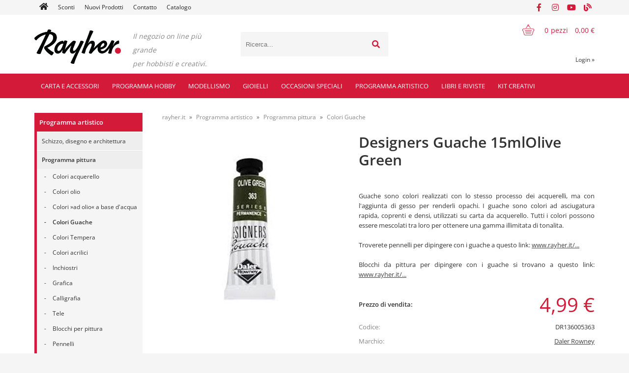

--- FILE ---
content_type: text/html; charset=utf-8
request_url: https://www.rayher.it/izdelek/DR136005363/designers-guache-15mlolive-green
body_size: 245631
content:

<!DOCTYPE html>
<html lang='it' data-shoptype='B2C' data-skin='rayher' data-userstatus='anonymous'>

<head><meta charset="UTF-8" />
    <meta name="viewport" content='width=device-width, initial-scale=1'/>
    <meta name='mobile-web-app-capable' content='yes'>
<meta name='apple-mobile-web-app-status-bar-style' content='black-translucent'>
<link rel="canonical" href="https://www.rayher.it/izdelek/DR136005363/designers-guache-15mlolive-green" />
<link rel="alternate" hreflang="sl" href="https://www.rayher.it/izdelek/DR136005363/designers-guache-15mlolive-green?lang=sl" />
<link rel="alternate" hreflang="hr" href="https://www.rayher.hr/izdelek/DR136005363/designers-guache-15mlolive-green" />
<link rel="alternate" hreflang="en" href="https://www.rayher.it/izdelek/DR136005363/designers-guache-15mlolive-green?lang=en" />
<link rel="alternate" hreflang="it" href="https://www.rayher.it/izdelek/DR136005363/designers-guache-15mlolive-green" />
<meta name='robots' content='index, follow' /><meta name='Googlebot' content='follow' /><meta name="fragment" content="!">
    <!--[if IE]><meta http-equiv="X-UA-Compatible" content="IE=Edge" /><![endif]-->
    
<style>.product-detail-container{border:1px solid #ccc}.product-detail-container ul li.price{font-weight:bold}.product-detail-container ul li.price p{font-size:15px}.product-detail-image{max-width:202px;overflow:hidden;margin:30px 28px 30px 0;float:left;padding-bottom:5px}.product-detail-image>a{border-radius:5px;-moz-border-radius:5px;-webkit-border-radius:5px;display:block;overflow:hidden;width:200px;position:relative;border:1px solid transparent;margin:0;padding:0}.product-detail-image>a>span,.product-detail-image>ul>li>a>span{position:absolute;top:0;left:0;width:100%;height:100%;display:block;background-color:transparent;filter:progid:DXImageTransform.Microsoft.gradient(startColorstr=#70f5f5f5,endColorstr=#70f5f5f5);zoom:1;background-color:rgba(250,250,250,.7);background-position:center;background-image:url(/img/icon-zoom.png);background-repeat:no-repeat;border-radius:5px;-moz-border-radius:5px;-webkit-border-radius:5px}.product-detail-image>ul>li>a>span{background-image:url(/img/icon-zoom-small.png)}.product-detail-image>ul>li.youtubeThumb>a>span{background-image:none;display:none}.product-detail-image>ul>li.youtubeThumb>a>img{opacity:.8}.product-detail-image>ul>li.youtubeThumb>a:hover>img{opacity:.3}.product-detail-image>ul>li.youtubeThumb>a>.embed-youtube-play{position:absolute;left:calc(50% - 20px);top:calc(50% - 20px);width:40px;height:40px;mask-image:url("/img/icons/fa-circle-play.svg");-webkit-mask-image:url("/img/icons/fa-circle-play.svg");background-color:#fff;mask-repeat:no-repeat;-webkit-mask-repeat:no-repeat;mask-position:center center}.product-detail-image>ul>li.youtubeThumb>a:hover>.embed-youtube-play{background-color:red}.product-detail-image>ul{float:left;margin:0 0 0 -10px}.product-detail-image>ul>li{float:left;margin:10px 0 0 10px;width:60px;height:60px;display:block;position:relative}.product-detail-image>a>img,.product-detail-image>ul>li>a>img{display:block;position:relative;z-index:0;border-radius:5px;-moz-border-radius:5px;-webkit-border-radius:5px}.product-detail-image>ul>li>a>img{width:60px;height:auto}.product-detail-image>ul>li>a{display:block;width:60px;height:60px;border-radius:5px;-moz-border-radius:5px;-webkit-border-radius:5px;border:1px solid #eee;overflow:hidden}.product-detail-rightcol{width:500px;float:right}.product-detail-rightcol>ul{width:500px;float:right;list-style:none;margin:10px 0 20px}.product-detail-rightcol>ul.pricesData{margin:0}.product-detail-rightcol>ul#tableData{margin-top:0}.product-detail-rightcol>ul>li{border-bottom:1px dotted #ccc;padding:5px;display:block;margin:0;font-size:12px;color:gray}.product-detail-rightcol>ul>li>p{float:right;color:#404040}.product-detail-rightcol>ul>li>p>b{font-size:14px}.product-detail-rightcol>ul>li>p>a,.product-detail-shortdesc>div>a{color:#404040;text-decoration:underline}.product-detail-rightcol>ul>li>p>a:hover,.product-detail-shortdesc>div>a:hover{text-decoration:none}.product-detail-rightcol #linkedProducts{width:100%;background:#f5f5f5;border-radius:5px;overflow:hidden;margin:0 0 20px}.product-detail-rightcol #linkedProducts h3{background:#eee;color:#333;font-size:14px;font-weight:600;padding:10px}.product-detail-rightcol #linkedProducts ul li{color:#333;font-size:13px;line-height:18px;font-weight:400;border-top:1px solid #fff;position:relative;padding:0 0 0 36px;overflow:hidden}.product-detail-rightcol #linkedProducts ul li span{font-weight:600;right:10px;top:calc(50% - 9px);position:absolute}.product-detail-rightcol #linkedProducts ul li label{height:56px;display:table-cell;vertical-align:middle;box-sizing:border-box;padding:10px 80px 10px 0}.product-detail-rightcol #linkedProducts ul li label a{color:#333}.product-detail-rightcol #linkedProducts ul li img{display:block;float:left;margin-right:10px}.product-detail-rightcol #linkedProducts ul li a:hover{text-decoration:underline}.product-detail-rightcol #linkedProducts ul li input[type=checkbox]{position:absolute;top:calc(50% - 6px);left:10px}.product-detail-rightcol #social{background:#f5f5f5}#social{margin:0 0 10px;padding:5px}#social .fb-like,#social .twitter-share-button,#social .google-plus{float:right;margin:0 0 0 10px;height:20px!important}#social .fb-like>span{height:22px!important}#social .google-plus{width:60px!important}#social .twitter-share-button{width:80px!important}.product-detail-rightcol .quantity{width:142px;float:right;margin:10px 40px 0 0;border:1px solid #ddd;background:#f5f5f5;padding:10px;-webkit-border-radius:5px;-moz-border-radius:5px;border-radius:5px;color:#606060}.product-detail-rightcol .quantity input{padding:8px;border:1px solid #ccc;background:#fff;color:#404040;-webkit-border-radius:5px;-moz-border-radius:5px;border-radius:5px;box-shadow:inset 0 0 4px #ccc;-webkit-box-shadow:inset 0 0 4px #ccc;-moz-box-shadow:inset 0 0 4px #ccc;width:65px;text-align:right;margin-right:5px;font-size:18px;line-height:18px}.product-detail-rightcol a#product-add,.product-detail-rightcol a#product-inquiry{width:150px;float:right;margin:10px 0;text-align:center;border:1px solid #000;background:#404040;color:#fff;padding:20px 0;font-size:18px;border-radius:10px;-moz-border-radius:10px;-webkit-border-radius:10px;cursor:pointer;-webkit-box-shadow:0 0 4px 0 #aaa;-moz-box-shadow:0 0 4px 0 #aaa;box-shadow:0 0 4px 0 #aaa;display:block}.product-detail-rightcol a:hover#product-add,.product-detail-rightcol a:hover#product-inquiry{background:#505050}.product-detail-rightcol a#product-add.disabled{background-color:#ccc;cursor:default}.product-detail-shortdesc{color:#404040;margin:30px 0 0;background:#f5f5f5;padding:10px;border-radius:5px;-moz-border-radius:5px;-webkit-border-radius:5px;float:right;display:block}.product-detail-shortdesc>div{font-size:12px;line-height:18px}.product-detail-shortdesc table{border-collapse:collapse;font-size:12px;width:100%}.product-detail-shortdesc table tr,.product-detail-desc table tr{border-bottom:1px dotted #ddd}.product-detail-shortdesc table tr td,.product-detail-desc table tr td{padding:5px}.product-detail-shortdesc table tr td{text-align:right}.product-detail-shortdesc table tr th,.product-detail-desc table tr th{padding:5px;font-weight:normal;text-align:left;color:gray}.product-detail-rightcol #freedelivery{display:block;width:100%;margin:-20px 0 20px}.product-detail-rightcol .freedelivery{display:block;padding:10px 0;font-size:13px;line-height:20px;color:#404040;font-weight:400;vertical-align:middle}.product-detail-rightcol .freedelivery:before{content:"";background:url("/img/icons/fas fa-truck.svg") left center no-repeat;width:24px;height:19.2px;display:inline-block;margin-right:20px;vertical-align:middle}.product-detail-rightcol p.freedelivery svg{width:24px;fill:#999;position:absolute;left:40px;top:35px}.product-detail-desc{background:#f5f5f5;padding:10px;border-radius:3px;-moz-border-radius:3px;-webkit-border-radius:3px;box-shadow:0 0 3px #aaa;-webkit-box-shadow:0 0 3px #aaa;-moz-box-shadow:0 0 3px #aaa;margin:40px 0 0}.product-detail-desc h3{border-bottom:1px solid #e5e5e5;padding:10px;font-size:16px;color:#606060;text-shadow:none}.product-detail-desc iframe,#article-title div.desc p iframe{width:640px;height:480px}.product-detail-desc div{padding:10px;font-size:12px;line-height:18px;color:#404040}.product-detail-desc a{color:#404040;text-decoration:underline}.product-detail-desc a:hover{text-decoration:none}.product-detail-desc table tr{font-size:12px;border:dotted 1px #e5e5e5}.product-detail-desc table th,.product-detail-desc table td{padding:5px 15px}.product-detail-desc ul{list-style-type:disc;padding:10px;line-height:18px;color:#404040}.product-detail-desc ul>li{margin:0 0 5px 5px}.product-detail-desc p{padding-top:10px}.unavailable{text-align:center;background:#d86464;border-radius:5px;padding:10px;margin-top:10px;color:#fff}.unavailable h2{margin:0 0 10px;font-size:20px}.unavailable p{font-size:12px}#stock-info{border-radius:5px;-moz-border-radius:5px;-webkit-border-radius:5px;background:#f5f5f5;padding:15px;position:relative;margin-bottom:20px}#stock-info p{color:#404040;font-size:16px;font-weight:bold}#stock-info p a{color:#404040;text-decoration:underline}#stock-info p.stockreminder{margin-top:10px}#stock-info p span{float:right;display:inline-block}#stock-info p span>i{font-style:normal}#stock-info p span.stock-yes{color:#00db1d}#stock-info p span.stock-no{color:red}#stock-info p span.stock-alert{color:#ff8135}#stock-info p span.supply{font-weight:normal;margin-left:10px}#stock-info>i{color:gray;font-size:12px}#stock-info>a[data-tooltip]:link,#stock-info>a[data-tooltip]:visited{position:absolute;text-decoration:none;display:block;font-weight:bold;font-size:14px;line-height:14px;background:gray;color:#fff;-webkit-border-radius:11px;-moz-border-radius:11px;border-radius:11px;width:22px;height:14px;text-align:center;bottom:10px;right:10px;padding:4px 0}#stock-info>a[data-tooltip]:hover{background:#202020}#stock-info>a[data-tooltip]:before{right:3px}article.extra>h3{font-size:16px;margin:40px 0 10px}div.options{float:right;border:solid 2px #404040;border-radius:5px;-moz-border-radius:5px;-webkit-border-radius:5px;margin:10px 0 20px 50px}div.options table{font-size:12px;line-height:12px;width:100%}div.options table th{font-weight:normal;background-color:#404040;color:#fff}div.options table th,div.options table td{text-align:left;padding:6px 20px}div.options table tr{border-bottom:dotted 1px #ccc}div.options table tr:first-child,div.options table tr:last-child{border:none}div.options table td.stock{text-align:center;vertical-align:middle}div.options table td.stock i{font-size:18px}div.options table td.stock .fa-check{color:#50c24e}div.options table td.stock .fa-times{color:red}div.options table th.stock,div.options table td.stock{text-align:center;padding:6px 5px}div.options table th.price,div.options table td.price{text-align:right;padding:6px 10px;white-space:nowrap}div.options table tr.disabled td{color:#aaa}div.options table tr:not(.disabled):hover{background-color:#efefef}div.options table tr:not(.disabled){cursor:pointer}div.options table tr.on{cursor:default;font-weight:bold;background-color:#efefef}div.options table a{color:#404040;text-decoration:underline}div.options table a:hover{text-decoration:none}.options #colorList a,.colors span{width:15px;margin-right:5px;border:solid 1px #efefef}.options span.color{display:inline-block;background-repeat:no-repeat;background-position:center;width:15px;height:15px}.options span.color.half{width:7px}.options span.color.third{width:5px}.options span.color.quarter{width:3px}.options span.color.fifth{width:3px}.options{width:320px;border:1px solid #ddd!important;background:#f5f5f5;padding:20px 20px 10px}.options>div{font-size:12px;color:#606060}.options label{cursor:default;display:block;margin-bottom:8px;font-weight:normal;color:#606060;font-size:12px}.options div#sizeList,.options div#colorList{margin-bottom:15px}.options select#ddlSizes,.options select#ddlColors{padding:8px;border:1px solid #ccc;background:#fff;color:#404040;-webkit-border-radius:5px;-moz-border-radius:5px;border-radius:5px;box-shadow:inset 0 0 4px #ccc;-webkit-box-shadow:inset 0 0 4px #ccc;-moz-box-shadow:inset 0 0 4px #ccc;width:318px}#baguetteBox-overlay{display:none;opacity:0;position:fixed;overflow:hidden;top:0;left:0;width:100%;height:100%;z-index:1000000;background-color:#222;background-color:rgba(0,0,0,.8);-webkit-transition:opacity .5s ease;transition:opacity .5s ease}#baguetteBox-overlay.visible{opacity:1}#baguetteBox-overlay .full-image{display:inline-block;position:relative;width:100%;height:100%;text-align:center}#baguetteBox-overlay .full-image figure{display:inline;margin:0;height:100%}#baguetteBox-overlay .full-image img{display:inline-block;width:auto;height:auto;max-height:100%;max-width:100%;vertical-align:middle;-webkit-box-shadow:0 0 8px rgba(0,0,0,.6);-moz-box-shadow:0 0 8px rgba(0,0,0,.6);box-shadow:0 0 8px rgba(0,0,0,.6)}#baguetteBox-overlay .full-image figcaption{display:block;position:absolute;bottom:0;width:100%;text-align:center;line-height:1.8;white-space:normal;color:#ccc;background-color:#000;background-color:rgba(0,0,0,.6);font-family:sans-serif}#baguetteBox-overlay .full-image:before{content:"";display:inline-block;height:50%;width:1px;margin-right:-1px}#baguetteBox-slider{position:absolute;left:0;top:0;height:100%;width:100%;white-space:nowrap;-webkit-transition:left .4s ease,-webkit-transform .4s ease;transition:left .4s ease,-webkit-transform .4s ease;transition:left .4s ease,transform .4s ease;transition:left .4s ease,transform .4s ease,-webkit-transform .4s ease,-moz-transform .4s ease}#baguetteBox-slider.bounce-from-right{-webkit-animation:bounceFromRight .4s ease-out;animation:bounceFromRight .4s ease-out}#baguetteBox-slider.bounce-from-left{-webkit-animation:bounceFromLeft .4s ease-out;animation:bounceFromLeft .4s ease-out}@-webkit-keyframes bounceFromRight{0%,100%{margin-left:0}50%{margin-left:-30px}}@keyframes bounceFromRight{0%,100%{margin-left:0}50%{margin-left:-30px}}@-webkit-keyframes bounceFromLeft{0%,100%{margin-left:0}50%{margin-left:30px}}@keyframes bounceFromLeft{0%,100%{margin-left:0}50%{margin-left:30px}}.baguetteBox-button#next-button,.baguetteBox-button#previous-button{top:50%;top:calc(50% - 30px);width:44px;height:60px}.baguetteBox-button{position:absolute;cursor:pointer;outline:0;padding:0;margin:0;border:0;-moz-border-radius:15%;border-radius:15%;background-color:#323232;background-color:rgba(50,50,50,.5);color:#ddd;font:1.6em sans-serif;-webkit-transition:background-color .4s ease;transition:background-color .4s ease}.baguetteBox-button:focus,.baguetteBox-button:hover{background-color:rgba(50,50,50,.9)}.baguetteBox-button#next-button{right:2%}.baguetteBox-button#previous-button{left:2%}.baguetteBox-button#close-button{top:20px;right:2%;right:calc(2% + 6px);width:30px;height:30px}.baguetteBox-button svg{position:absolute;left:0;top:0}.baguetteBox-spinner{width:40px;height:40px;display:inline-block;position:absolute;top:50%;left:50%;margin-top:-20px;margin-left:-20px}.baguetteBox-double-bounce1,.baguetteBox-double-bounce2{width:100%;height:100%;-moz-border-radius:50%;border-radius:50%;background-color:#fff;opacity:.6;position:absolute;top:0;left:0;-webkit-animation:bounce 2s infinite ease-in-out;animation:bounce 2s infinite ease-in-out}.baguetteBox-double-bounce2{-webkit-animation-delay:-1s;animation-delay:-1s}@-webkit-keyframes bounce{0%,100%{-webkit-transform:scale(0);transform:scale(0)}50%{-webkit-transform:scale(1);transform:scale(1)}}@keyframes bounce{0%,100%{-webkit-transform:scale(0);-moz-transform:scale(0);transform:scale(0)}50%{-webkit-transform:scale(1);-moz-transform:scale(1);transform:scale(1)}}</style>
<style>@font-face{font-family:'Open Sans';font-style:normal;font-weight:300;src:url('/css/fonts/open-sans-v27-latin-ext_latin-300.eot');src:local(''),url('/css/fonts/open-sans-v27-latin-ext_latin-300.eot?#iefix') format('embedded-opentype'),url('/css/fonts/open-sans-v27-latin-ext_latin-300.woff2') format('woff2'),url('/css/fonts/open-sans-v27-latin-ext_latin-300.woff') format('woff'),url('/css/fonts/open-sans-v27-latin-ext_latin-300.ttf') format('truetype'),url('/css/fonts/open-sans-v27-latin-ext_latin-300.svg#OpenSans') format('svg')}@font-face{font-family:'Open Sans';font-style:normal;font-weight:500;src:url('/css/fonts/open-sans-v27-latin-ext_latin-500.eot');src:local(''),url('/css/fonts/open-sans-v27-latin-ext_latin-500.eot?#iefix') format('embedded-opentype'),url('/css/fonts/open-sans-v27-latin-ext_latin-500.woff2') format('woff2'),url('/css/fonts/open-sans-v27-latin-ext_latin-500.woff') format('woff'),url('/css/fonts/open-sans-v27-latin-ext_latin-500.ttf') format('truetype'),url('/css/fonts/open-sans-v27-latin-ext_latin-500.svg#OpenSans') format('svg')}@font-face{font-family:'Open Sans';font-style:normal;font-weight:400;src:url('/css/fonts/open-sans-v27-latin-ext_latin-regular.eot');src:local(''),url('/css/fonts/open-sans-v27-latin-ext_latin-regular.eot?#iefix') format('embedded-opentype'),url('/css/fonts/open-sans-v27-latin-ext_latin-regular.woff2') format('woff2'),url('/css/fonts/open-sans-v27-latin-ext_latin-regular.woff') format('woff'),url('/css/fonts/open-sans-v27-latin-ext_latin-regular.ttf') format('truetype'),url('/css/fonts/open-sans-v27-latin-ext_latin-regular.svg#OpenSans') format('svg')}@font-face{font-family:'Open Sans';font-style:normal;font-weight:600;src:url('/css/fonts/open-sans-v27-latin-ext_latin-600.eot');src:local(''),url('/css/fonts/open-sans-v27-latin-ext_latin-600.eot?#iefix') format('embedded-opentype'),url('/css/fonts/open-sans-v27-latin-ext_latin-600.woff2') format('woff2'),url('/css/fonts/open-sans-v27-latin-ext_latin-600.woff') format('woff'),url('/css/fonts/open-sans-v27-latin-ext_latin-600.ttf') format('truetype'),url('/css/fonts/open-sans-v27-latin-ext_latin-600.svg#OpenSans') format('svg')}@font-face{font-family:'Open Sans';font-style:normal;font-weight:700;src:url('/css/fonts/open-sans-v27-latin-ext_latin-700.eot');src:local(''),url('/css/fonts/open-sans-v27-latin-ext_latin-700.eot?#iefix') format('embedded-opentype'),url('/css/fonts/open-sans-v27-latin-ext_latin-700.woff2') format('woff2'),url('/css/fonts/open-sans-v27-latin-ext_latin-700.woff') format('woff'),url('/css/fonts/open-sans-v27-latin-ext_latin-700.ttf') format('truetype'),url('/css/fonts/open-sans-v27-latin-ext_latin-700.svg#OpenSans') format('svg')}@font-face{font-family:'Open Sans';font-style:normal;font-weight:800;src:url('/css/fonts/open-sans-v27-latin-ext_latin-800.eot');src:local(''),url('/css/fonts/open-sans-v27-latin-ext_latin-800.eot?#iefix') format('embedded-opentype'),url('/css/fonts/open-sans-v27-latin-ext_latin-800.woff2') format('woff2'),url('/css/fonts/open-sans-v27-latin-ext_latin-800.woff') format('woff'),url('/css/fonts/open-sans-v27-latin-ext_latin-800.ttf') format('truetype'),url('/css/fonts/open-sans-v27-latin-ext_latin-800.svg#OpenSans') format('svg')}</style><link href="/css/general?v=uPx4yS2XXOefo5cZZoBmKW-IZf_K_9zejlj0mlQulng1" rel="stylesheet"/>

    <script>function docReady(fn){ if (document.readyState==="complete" || document.readyState==="interactive"){ setTimeout(fn,1); } else { document.addEventListener("DOMContentLoaded",fn); } }</script>
    <link rel='shortcut icon' href='/skin/rayher/favicon.ico' /><!-- Global site tag (gtag.js) -->
                                    <script async src='https://www.googletagmanager.com/gtag/js?id=G-YFB89DJ3RZ'></script>
                                    <script>
                                      window.dataLayer = window.dataLayer || [];
                                      function gtag(){dataLayer.push(arguments);}
                                      gtag('js', new Date());
                                      gtag('config', 'G-YFB89DJ3RZ');
                                    </script><meta property="og:title" content="Designers Guache 15mlOlive Green - rayher.it" /><meta property="og:type" content="website" /><meta property="og:site_name" content="RAYHER hobbyart" /><meta property="og:url" content="https://www.rayher.it/izdelek/DR136005363/designers-guache-15mlolive-green" /><meta property="og:description" content="Guache sono colori realizzati con lo stesso processo dei acquerelli, ma con l&#39;aggiunta di gesso per renderli opachi. I guache sono colori ad ..." /><meta property="og:id" content="DR136005363" /><meta property="og:image" content="https://www.rayher.it/image.ashx?id=DR136005363&amp;size=500&amp;fill=1&amp;.jpg&amp;fill=1&amp;watermark=0" /><meta property="og:image:width" content="500" /><meta property="og:image:height" content="500" /><meta property="product:brand" content="Daler Rowney" /><meta property="product:condition" content="new" /><meta property="product:availability" content="in stock" /><meta property="product:price:amount" content="4.9898" /><meta property="product:price:currency" content="EUR" /><title>
	Designers Guache 15mlOlive Green - rayher.it
</title><meta name="description" content="Guache sono colori realizzati con lo stesso processo dei acquerelli, ma con l&#39;aggiunta di gesso per renderli opachi. I guache sono colori ad ..." /><meta name="keywords" content="Designers,Guache,15mlOlive,Green, rayher, hobby, arte, gioielli, colori, pittura, pennello, feltro, gomma crepla, pittura del viso, forbici, adesivi, colori per tessuto, brillantini, prodotti in legno, idee creative, brillantini, album, carta, carta scrapbook, fustelle, cartelle embossing, timbri, mosaico, colla, produzione candele, produzione saponi, matite colorate, pennarelli, pastelli, acquarelli, cavalletto da pittura, blocco schizzo, borse portfolio" /></head>
<body id="Body1" class="bodyProduct">

<nav id='sidebar' style='display:none'>
<ul class='sidebarTop'></ul>
<ul class='headernav'></ul>
<ul id='sidebarCategories'><li><a Class='expandable' href='javascript:'></a><a class='toplevel hasChilds dynamic' href='/katalog/1287/carta-e-accessori' data-id='1287' title='Carta e accessori'>Carta e accessori</a>
<ul><li><a Class='expandable' href='javascript:'></a><a class='hasChilds dynamic' href='/katalog/1/carte-buste-biglietti-album' data-id='1' title='Carte, buste, biglietti, album'>Carte, buste, biglietti, album</a>
<ul><li><a Class='expandable' href='javascript:'></a><a class='hasChilds dynamic' href='/katalog/10/buste' data-id='10' title='Buste'>Buste</a>
<ul><li><a href='/katalog/11/buste-b6-set-5' data-id='11' title='Buste B6 set 5'>Buste B6 set 5</a></li>
<li><a href='/katalog/12/buste-c6-set-5' data-id='12' title='Buste C6 set 5'>Buste C6 set 5</a></li>
<li><a href='/katalog/13/buste-din-lungo-set-5' data-id='13' title='Buste DIN lungo set 5'>Buste DIN lungo set 5</a></li>
<li><a href='/katalog/14/buste-quadrate-set-5' data-id='14' title='Buste quadrate set 5'>Buste quadrate set 5</a></li>
<li><a href='/katalog/15/buste-c5-set-5' data-id='15' title='Buste C5 set 5'>Buste C5 set 5</a></li>
<li><a href='/katalog/16/buste-c7-set-5' data-id='16' title='Buste C7 set 5'>Buste C7 set 5</a></li>
</ul>
</li>
<li><a Class='expandable' href='javascript:'></a><a class='hasChilds dynamic' href='/katalog/2/biglietti' data-id='2' title='Biglietti'>Biglietti</a>
<ul><li><a href='/katalog/3/biglietti-b6-set-5' data-id='3' title='Biglietti B6 set 5'>Biglietti B6 set 5</a></li>
<li><a href='/katalog/4/biglietti-a6-set-5' data-id='4' title='Biglietti A6 set 5'>Biglietti A6 set 5</a></li>
<li><a href='/katalog/6/biglietti-quadrati-set-5' data-id='6' title='Biglietti quadrati set 5'>Biglietti quadrati set 5</a></li>
</ul>
</li>
<li><a href='/katalog/1020/confezioni-di-biglietti-e-buste' data-id='1020' title='Confezioni di biglietti e buste'>Confezioni di biglietti e buste</a></li>
<li><a href='/katalog/1021/sacchettini-per-biglietti-e-buste' data-id='1021' title='Sacchettini per biglietti e buste'>Sacchettini per biglietti e buste</a></li>
<li><a Class='expandable' href='javascript:'></a><a class='hasChilds dynamic' href='/katalog/20/carta-scrapbook' data-id='20' title='Carta scrapbook'>Carta scrapbook</a>
<ul><li><a href='/katalog/809/carta-scrapbook' data-id='809' title='Carta scrapbook'>Carta scrapbook</a></li>
<li><a href='/katalog/823/carta-scrapbook-brillantinata' data-id='823' title='Carta scrapbook brillantinata'>Carta scrapbook brillantinata</a></li>
<li><a href='/katalog/810/carta-scrapbook-con-rilievo' data-id='810' title='Carta scrapbook con rilievo'>Carta scrapbook con rilievo</a></li>
<li><a href='/katalog/811/confezioni-carta-scrapbook' data-id='811' title='Confezioni carta scrapbook'>Confezioni carta scrapbook</a></li>
<li><a href='/katalog/1052/contenitori-per-carta' data-id='1052' title='Contenitori per carta'>Contenitori per carta</a></li>
</ul>
</li>
<li><a href='/katalog/1326/medioevalis-buste-e-biglietti' data-id='1326' title='Medioevalis buste e biglietti'>Medioevalis buste e biglietti</a></li>
<li><a Class='expandable' href='javascript:'></a><a class='hasChilds dynamic' href='/katalog/21/carta-colorata' data-id='21' title='Carta colorata'>Carta colorata</a>
<ul><li><a href='/katalog/1370/carta-a4-90g-set-10' data-id='1370' title='Carta A4, 90g, set 10'>Carta A4, 90g, set 10</a></li>
<li><a href='/katalog/22/fogli-130g' data-id='22' title='Fogli 130g'>Fogli 130g</a></li>
<li><a href='/katalog/1407/a3-tonpapir-130g' data-id='1407' title='A3 tonpapir, 130g'>A3 tonpapir, 130g</a></li>
<li><a href='/katalog/783/foglio-5070-130g' data-id='783' title='Foglio 50*70 130g'>Foglio 50*70 130g</a></li>
<li><a href='/katalog/1372/tonpapir-130g-v-setih' data-id='1372' title='Tonpapir 130g v setih'>Tonpapir 130g v setih</a></li>
<li><a href='/katalog/1271/carta-velina' data-id='1271' title='Carta velina'>Carta velina</a></li>
<li><a href='/katalog/43/carta-trasparente' data-id='43' title='Carta trasparente'>Carta trasparente</a></li>
</ul>
</li>
<li><a Class='expandable' href='javascript:'></a><a class='hasChilds dynamic' href='/katalog/23/cartoncini-colorati' data-id='23' title='Cartoncini colorati'>Cartoncini colorati</a>
<ul><li><a href='/katalog/7/biglietti-a4-220g-set-5' data-id='7' title='Biglietti A4 220g set 5'>Biglietti A4 220g set 5</a></li>
<li><a href='/katalog/1397/a3-fotokarton-300g' data-id='1397' title='A3 fotokarton 300g'>A3 fotokarton 300g</a></li>
<li><a href='/katalog/1328/cartoncino-a4-220g' data-id='1328' title='Cartoncino A4 220g'>Cartoncino A4 220g</a></li>
<li><a href='/katalog/24/cartoncino-a4-300g' data-id='24' title='Cartoncino A4 300g'>Cartoncino A4 300g</a></li>
<li><a href='/katalog/25/cartoncino-50x70-300g' data-id='25' title='Cartoncino 50x70 300g'>Cartoncino 50x70 300g</a></li>
<li><a href='/katalog/1373/kartoni-v-setu' data-id='1373' title='Kartoni v setu'>Kartoni v setu</a></li>
<li><a href='/katalog/1125/cartoncino-a4-brillantinato' data-id='1125' title='Cartoncino A4 brillantinato'>Cartoncino A4 brillantinato</a></li>
<li><a href='/katalog/1375/50x70-cm-fotokarton-perl-250g' data-id='1375' title='50x70 cm Fotokarton Perl 250g'>50x70 cm Fotokarton Perl 250g</a></li>
<li><a href='/katalog/1376/50x70-cm-fotokarton-narebren-240g' data-id='1376' title='50x70 cm Fotokarton narebren 240g'>50x70 cm Fotokarton narebren 240g</a></li>
<li><a href='/katalog/1377/50x70-cm-vario-karton-potiskan-250-300g' data-id='1377' title='50x70 cm Vario karton potiskan 250/300g'>50x70 cm Vario karton potiskan 250/300g</a></li>
<li><a href='/katalog/1378/50x70-cm-fotokarton-230g-vintagegrey-linija' data-id='1378' title='50x70 cm Fotokarton 230g Vintage&Grey linija'>50x70 cm Fotokarton 230g Vintage&Grey linija</a></li>
</ul>
</li>
<li><a Class='expandable' href='javascript:'></a><a class='hasChilds dynamic' href='/katalog/26/carte-crespate' data-id='26' title='Carte crespate'>Carte crespate</a>
<ul><li><a href='/katalog/27/carta-crespata-hobby-30g' data-id='27' title='Carta crespata Hobby 30g'>Carta crespata Hobby 30g</a></li>
<li><a href='/katalog/28/carta-crespata-per-fioristi' data-id='28' title='Carta crespata per fioristi'>Carta crespata per fioristi</a></li>
<li><a href='/katalog/667/nastri-in-carta-crespa' data-id='667' title='Nastri in carta crespa'>Nastri in carta crespa</a></li>
</ul>
</li>
<li><a href='/katalog/784/carta-per-scuola' data-id='784' title='Carta per scuola'>Carta per scuola</a></li>
<li><a href='/katalog/1140/carta-gelso' data-id='1140' title='Carta gelso'>Carta gelso</a></li>
<li><a Class='expandable' href='javascript:'></a><a class='hasChilds dynamic' href='/katalog/17/carta-e-cartoncini-decorativi' data-id='17' title='Carta e cartoncini decorativi'>Carta e cartoncini decorativi</a>
<ul><li><a href='/katalog/18/singoli' data-id='18' title='Singoli'>Singoli</a></li>
<li><a href='/katalog/19/confezioni' data-id='19' title='Confezioni'>Confezioni</a></li>
<li><a href='/katalog/948/carta-perlata' data-id='948' title='Carta perlata'>Carta perlata</a></li>
<li><a href='/katalog/953/cartoncino-perfotato' data-id='953' title='Cartoncino perfotato'>Cartoncino perfotato</a></li>
<li><a href='/katalog/1323/cutting-sheets' data-id='1323' title='Cutting sheets'>Cutting sheets</a></li>
<li><a href='/katalog/1125/cartoncino-a4-brillantinato' data-id='1125' title='Cartoncino A4 brillantinato'>Cartoncino A4 brillantinato</a></li>
</ul>
</li>
<li><a href='/katalog/30/album' data-id='30' title='Album'>Album</a></li>
<li><a href='/katalog/898/carta-origami' data-id='898' title='Carta origami'>Carta origami</a></li>
<li><a href='/katalog/933/carta-e-sachetti-natron' data-id='933' title='Carta e sachetti natron'>Carta e sachetti natron</a></li>
<li><a Class='expandable' href='javascript:'></a><a class='hasChilds dynamic' href='/katalog/35/cartoncino-ondulato' data-id='35' title='Cartoncino ondulato'>Cartoncino ondulato</a>
<ul><li><a href='/katalog/36/cartoncino-ondulato-50x70cm' data-id='36' title='Cartoncino ondulato 50x70cm'>Cartoncino ondulato 50x70cm</a></li>
</ul>
</li>
<li><a href='/katalog/884/fogli-decoupage' data-id='884' title='Fogli decoupage'>Fogli decoupage</a></li>
<li><a href='/katalog/110/pellicole' data-id='110' title='Pellicole'>Pellicole</a></li>
<li><a href='/katalog/1320/cartelle' data-id='1320' title='Cartelle'>Cartelle</a></li>
<li><a Class='expandable' href='javascript:'></a><a class='hasChilds dynamic' href='/katalog/32/carta-di-riso' data-id='32' title='Carta di riso'>Carta di riso</a>
<ul><li><a href='/katalog/33/singola' data-id='33' title='Singola'>Singola</a></li>
<li><a href='/katalog/34/carta-giapponese-rotolo' data-id='34' title='Carta giapponese rotolo'>Carta giapponese rotolo</a></li>
</ul>
</li>
<li><a href='/katalog/29/pizzi-di-carta' data-id='29' title='Pizzi di carta'>Pizzi di carta</a></li>
<li><a href='/katalog/31/calendari' data-id='31' title='Calendari'>Calendari</a></li>
</ul>
</li>
<li><a Class='expandable' href='javascript:'></a><a class='hasChilds dynamic' href='/katalog/70/fustelle-big-shot-ultimate-pro-spirali-quilling' data-id='70' title='Fustelle, Big Shot, Ultimate pro, Spirali, Quilling'>Fustelle, Big Shot, Ultimate pro, Spirali, Quilling</a>
<ul><li><a Class='expandable' href='javascript:'></a><a class='hasChilds dynamic' href='/katalog/71/fustelle-e-big-shot' data-id='71' title='Fustelle e Big Shot'>Fustelle e Big Shot</a>
<ul><li><a href='/katalog/72/macchinette' data-id='72' title='Macchinette'>Macchinette</a></li>
<li><a href='/katalog/73/accessori' data-id='73' title='Accessori'>Accessori</a></li>
<li><a href='/katalog/77/fustelle-rayher' data-id='77' title='Fustelle Rayher'>Fustelle Rayher</a></li>
<li><a href='/katalog/79/la-coppia-creativa-fustelle-timbri-stencil' data-id='79' title='La coppia creativa – fustelle, timbri, stencil'>La coppia creativa – fustelle, timbri, stencil</a></li>
<li><a href='/katalog/956/craft-you' data-id='956' title='Craft & You'>Craft & You</a></li>
<li><a href='/katalog/1023/fustelle-crafters-companion' data-id='1023' title='Fustelle Crafter's Companion'>Fustelle Crafter's Companion</a></li>
<li><a href='/katalog/819/leabilities' data-id='819' title='LeaBilities'>LeaBilities</a></li>
<li><a href='/katalog/932/marianne-design' data-id='932' title='Marianne Design'>Marianne Design</a></li>
<li><a href='/katalog/75/fustelle-grandi-bigz' data-id='75' title='Fustelle grandi – Bigz'>Fustelle grandi – Bigz</a></li>
<li><a href='/katalog/80/cartelle-per-embossare' data-id='80' title='Cartelle per embossare'>Cartelle per embossare</a></li>
<li><a href='/katalog/824/thinlits' data-id='824' title='Thinlits'>Thinlits</a></li>
<li><a href='/katalog/78/fustelle-framelits' data-id='78' title='Fustelle Framelits'>Fustelle Framelits</a></li>
<li><a href='/katalog/1273/fustelle-e-timbri-lawn-fawn' data-id='1273' title='Fustelle e timbri Lawn fawn'>Fustelle e timbri Lawn fawn</a></li>
<li><a href='/katalog/996/altre-fustelle' data-id='996' title='Altre fustelle'>Altre fustelle</a></li>
<li><a href='/katalog/74/fustelle-sizzlits' data-id='74' title='Fustelle Sizzlits'>Fustelle Sizzlits</a></li>
<li><a href='/katalog/972/lettere-e-numeri-fustelle' data-id='972' title='Lettere e numeri – fustelle'>Lettere e numeri – fustelle</a></li>
</ul>
</li>
<li><a Class='expandable' href='javascript:'></a><a class='hasChilds dynamic' href='/katalog/81/ultimate-pro' data-id='81' title='Ultimate pro'>Ultimate pro</a>
<ul><li><a href='/katalog/82/valigetta' data-id='82' title='Valigetta'>Valigetta</a></li>
<li><a href='/katalog/83/pannelli-fogli-aggiuntivi' data-id='83' title='Pannelli – fogli aggiuntivi'>Pannelli – fogli aggiuntivi</a></li>
<li><a href='/katalog/84/accesori' data-id='84' title='Accesori'>Accesori</a></li>
</ul>
</li>
<li><a Class='expandable' href='javascript:'></a><a class='hasChilds dynamic' href='/katalog/85/spirali-e-accessori-per-rilegatura' data-id='85' title='Spirali e accessori per rilegatura'>Spirali e accessori per rilegatura</a>
<ul><li><a href='/katalog/86/rilegatrici' data-id='86' title='Rilegatrici'>Rilegatrici</a></li>
<li><a href='/katalog/87/spirali-e-accessori-per-rilegatura' data-id='87' title='Spirali e accessori per rilegatura'>Spirali e accessori per rilegatura</a></li>
</ul>
</li>
<li><a href='/katalog/807/quilling' data-id='807' title='Quilling'>Quilling</a></li>
<li><a href='/katalog/1309/hot-foil' data-id='1309' title='Hot Foil'>Hot Foil</a></li>
</ul>
</li>
<li><a Class='expandable' href='javascript:'></a><a class='hasChilds dynamic' href='/katalog/46/perforatrici-forbici-taglierine-score-board-pinzette-fiskars' data-id='46' title='Perforatrici, forbici, taglierine, score board, pinzette, Fiskars'>Perforatrici, forbici, taglierine, score board, pinzette, Fiskars</a>
<ul><li><a Class='expandable' href='javascript:'></a><a class='hasChilds dynamic' href='/katalog/47/perforatrici' data-id='47' title='Perforatrici'>Perforatrici</a>
<ul><li><a href='/katalog/1222/perforatrici-con-rilievo' data-id='1222' title='Perforatrici con rilievo'>Perforatrici con rilievo</a></li>
<li><a href='/katalog/55/perforatrici-mini-motivi-diversi' data-id='55' title='Perforatrici mini (motivi diversi)'>Perforatrici mini (motivi diversi)</a></li>
<li><a href='/katalog/48/perforatrici-piccole-motivi-diversi' data-id='48' title='Perforatrici piccole (motivi diversi)'>Perforatrici piccole (motivi diversi)</a></li>
<li><a href='/katalog/51/perforatrici-medie-motivi-diversi' data-id='51' title='Perforatrici medie (motivi diversi)'>Perforatrici medie (motivi diversi)</a></li>
<li><a href='/katalog/938/perforatrici-con-motivi-grandi' data-id='938' title='Perforatrici con motivi grandi'>Perforatrici con motivi grandi</a></li>
<li><a href='/katalog/53/perforatrici-rotonde-ovali-perforatrici-per-bordi-perforatrici-angolari' data-id='53' title='Perforatrici rotonde, ovali, perforatrici per bordi, perforatrici angolari'>Perforatrici rotonde, ovali, perforatrici per bordi, perforatrici angolari</a></li>
<li><a href='/katalog/54/perforatrici' data-id='54' title='Perforatrici'>Perforatrici</a></li>
<li><a href='/katalog/56/pinze-perforatrici' data-id='56' title='Pinze perforatrici'>Pinze perforatrici</a></li>
</ul>
</li>
<li><a Class='expandable' href='javascript:'></a><a class='hasChilds dynamic' href='/katalog/57/forbici' data-id='57' title='Forbici'>Forbici</a>
<ul><li><a href='/katalog/58/forbici-per-materiali-vari' data-id='58' title='Forbici per materiali vari'>Forbici per materiali vari</a></li>
<li><a href='/katalog/59/forbici-con-motivi' data-id='59' title='Forbici con motivi'>Forbici con motivi</a></li>
</ul>
</li>
<li><a Class='expandable' href='javascript:'></a><a class='hasChilds dynamic' href='/katalog/60/taglierini' data-id='60' title='Taglierini'>Taglierini</a>
<ul><li><a href='/katalog/62/taglierini-rotondi' data-id='62' title='Taglierini rotondi'>Taglierini rotondi</a></li>
<li><a href='/katalog/63/altri-taglierini' data-id='63' title='Altri taglierini'>Altri taglierini</a></li>
<li><a href='/katalog/61/taglierini-di-precisione' data-id='61' title='Taglierini di precisione'>Taglierini di precisione</a></li>
</ul>
</li>
<li><a href='/katalog/64/pinzette' data-id='64' title='Pinzette'>Pinzette</a></li>
<li><a Class='expandable' href='javascript:'></a><a class='hasChilds dynamic' href='/katalog/65/taglierine-score-boards-righelli-e-piani-di-lavoro' data-id='65' title='Taglierine, score boards, righelli e piani di lavoro'>Taglierine, score boards, righelli e piani di lavoro</a>
<ul><li><a href='/katalog/66/taglierine-score-boards-e-stecche-per-piegare' data-id='66' title='Taglierine, score boards e stecche per piegare'>Taglierine, score boards e stecche per piegare</a></li>
<li><a href='/katalog/69/righelli-e-piani-di-lavoro' data-id='69' title='Righelli e piani di lavoro'>Righelli e piani di lavoro</a></li>
</ul>
</li>
<li><a href='/katalog/1016/fiskars' data-id='1016' title='Fiskars'>Fiskars</a></li>
</ul>
</li>
<li><a Class='expandable' href='javascript:'></a><a class='hasChilds dynamic' href='/katalog/88/timbri-tamponi-embossing-pennarelli-embossing' data-id='88' title='Timbri, tamponi, embossing, pennarelli embossing'>Timbri, tamponi, embossing, pennarelli embossing</a>
<ul><li><a Class='expandable' href='javascript:'></a><a class='hasChilds dynamic' href='/katalog/89/timbri-e-accessori' data-id='89' title='Timbri e accessori'>Timbri e accessori</a>
<ul><li><a href='/katalog/90/timbri-di-silicone' data-id='90' title='Timbri di silicone'>Timbri di silicone</a></li>
<li><a href='/katalog/91/timbri-di-gomma' data-id='91' title='Timbri di gomma'>Timbri di gomma</a></li>
<li><a href='/katalog/92/blocchi-acrilici-e-accessori-vari-per-tibri' data-id='92' title='Blocchi acrilici e accessori vari per tibri'>Blocchi acrilici e accessori vari per tibri</a></li>
<li><a href='/katalog/799/confezioni-timbri' data-id='799' title='Confezioni timbri'>Confezioni timbri</a></li>
<li><a href='/katalog/947/timbri-blockwallah' data-id='947' title='Timbri Blockwallah'>Timbri Blockwallah</a></li>
</ul>
</li>
<li><a Class='expandable' href='javascript:'></a><a class='hasChilds dynamic' href='/katalog/93/tamponcini-e-polveri-per-timbri' data-id='93' title='Tamponcini e polveri per timbri'>Tamponcini e polveri per timbri</a>
<ul><li><a href='/katalog/94/tamponcini-piccoli' data-id='94' title='Tamponcini piccoli'>Tamponcini piccoli</a></li>
<li><a href='/katalog/95/tamponi-grandi' data-id='95' title='Tamponi grandi'>Tamponi grandi</a></li>
<li><a href='/katalog/96/tamponi-stazon' data-id='96' title='Tamponi StazOn'>Tamponi StazOn</a></li>
<li><a href='/katalog/97/tamponi-memento-delicata-dye-ink' data-id='97' title='Tamponi Memento & Delicata (dye ink)'>Tamponi Memento & Delicata (dye ink)</a></li>
<li><a href='/katalog/98/pastelli-distress-crayon-ranger' data-id='98' title='Pastelli Distress Crayon – Ranger'>Pastelli Distress Crayon – Ranger</a></li>
<li><a href='/katalog/99/confezione-tamponi-per-timbri' data-id='99' title='Confezione tamponi per timbri'>Confezione tamponi per timbri</a></li>
<li><a href='/katalog/900/distress-ink-ranger' data-id='900' title='Distress ink, Ranger'>Distress ink, Ranger</a></li>
<li><a href='/katalog/901/alcohol-inks' data-id='901' title='Alcohol Inks'>Alcohol Inks</a></li>
<li><a href='/katalog/902/spectrum-noir-inkpad' data-id='902' title='Spectrum Noir Inkpad'>Spectrum Noir Inkpad</a></li>
<li><a href='/katalog/903/archival-ink-ranger' data-id='903' title='Archival Ink, Ranger'>Archival Ink, Ranger</a></li>
<li><a href='/katalog/904/accessori-ranger' data-id='904' title='Accessori Ranger'>Accessori Ranger</a></li>
<li><a href='/katalog/907/adirondack-alcohol-ink-mixatives-ranger' data-id='907' title='Adirondack Alcohol Ink Mixatives, Ranger'>Adirondack Alcohol Ink Mixatives, Ranger</a></li>
<li><a href='/katalog/910/tamponcini-distress-oxides-ink' data-id='910' title='Tamponcini Distress Oxides Ink'>Tamponcini Distress Oxides Ink</a></li>
<li><a href='/katalog/998/polvere-perfect-pearls' data-id='998' title='Polvere perfect pearls'>Polvere perfect pearls</a></li>
<li><a href='/katalog/1132/tamponi-versafine-grandi' data-id='1132' title='Tamponi Versafine – grandi'>Tamponi Versafine – grandi</a></li>
<li><a href='/katalog/1313/nuvo-mica-mist' data-id='1313' title='Nuvo Mica Mist'>Nuvo Mica Mist</a></li>
</ul>
</li>
<li><a Class='expandable' href='javascript:'></a><a class='hasChilds dynamic' href='/katalog/100/embossing' data-id='100' title='Embossing'>Embossing</a>
<ul><li><a href='/katalog/102/polvere-per-embossing' data-id='102' title='Polvere per embossing'>Polvere per embossing</a></li>
<li><a href='/katalog/908/tamponi-per-embossing' data-id='908' title='Tamponi per embossing'>Tamponi per embossing</a></li>
<li><a href='/katalog/103/accessori-per-embossing' data-id='103' title='Accessori per embossing'>Accessori per embossing</a></li>
</ul>
</li>
<li><a Class='expandable' href='javascript:'></a><a class='hasChilds dynamic' href='/katalog/967/pennarelli-e-accessori-distress-spectrum-noir-chameleon' data-id='967' title='Pennarelli e accessori Distress, Spectrum Noir, Chameleon'>Pennarelli e accessori Distress, Spectrum Noir, Chameleon</a>
<ul><li><a href='/katalog/969/accessori-e-basi' data-id='969' title='Accessori e basi'>Accessori e basi</a></li>
<li><a href='/katalog/1056/pennarelli-spectrum-aqua' data-id='1056' title='Pennarelli Spectrum aqua'>Pennarelli Spectrum aqua</a></li>
<li><a href='/katalog/1237/pennarelli-spectrum-noir-sparkle' data-id='1237' title='Pennarelli Spectrum Noir Sparkle'>Pennarelli Spectrum Noir Sparkle</a></li>
<li><a Class='expandable' href='javascript:'></a><a class='hasChilds dynamic' href='/katalog/1266/pennarelli-spectrum-noir-sparkle' data-id='1266' title='Pennarelli Spectrum Noir Sparkle'>Pennarelli Spectrum Noir Sparkle</a>
<ul><li><a href='/katalog/1350/spectrum-noir-set' data-id='1350' title='Spectrum Noir, Set'>Spectrum Noir, Set</a></li>
</ul>
</li>
<li><a href='/katalog/1282/pennarelli-e-atrezzi-chameleon' data-id='1282' title='Pennarelli e atrezzi Chameleon'>Pennarelli e atrezzi Chameleon</a></li>
</ul>
</li>
</ul>
</li>
<li><a Class='expandable' href='javascript:'></a><a class='hasChilds dynamic' href='/katalog/140/abbellimenti' data-id='140' title='Abbellimenti'>Abbellimenti</a>
<ul><li><a href='/katalog/1272/ritagli-laser' data-id='1272' title='Ritagli laser'>Ritagli laser</a></li>
<li><a href='/katalog/205/mezze-perle-adesive' data-id='205' title='Mezze perle adesive'>Mezze perle adesive</a></li>
<li><a href='/katalog/1301/fiori-di-carta' data-id='1301' title='Fiori di carta'>Fiori di carta</a></li>
<li><a href='/katalog/204/cristalli-decorativi' data-id='204' title='Cristalli decorativi'>Cristalli decorativi</a></li>
<li><a href='/katalog/808/annellini' data-id='808' title='Annellini'>Annellini</a></li>
<li><a href='/katalog/142/fermacampioni' data-id='142' title='Fermacampioni'>Fermacampioni</a></li>
<li><a href='/katalog/143/occhielli' data-id='143' title='Occhielli'>Occhielli</a></li>
<li><a href='/katalog/44/decorazione-per-la-carta' data-id='44' title='Decorazione per la carta'>Decorazione per la carta</a></li>
<li><a href='/katalog/1130/cera-per-sigilli' data-id='1130' title='Cera per sigilli'>Cera per sigilli</a></li>
</ul>
</li>
<li><a href='/katalog/1318/scatole-per-regali' data-id='1318' title='Scatole per regali'>Scatole per regali</a></li>
<li><a Class='expandable' href='javascript:'></a><a class='hasChilds dynamic' href='/katalog/119/adesivi-e-washy-tape' data-id='119' title='Adesivi e washy tape'>Adesivi e washy tape</a>
<ul><li><a href='/katalog/120/adesivi-decorativi' data-id='120' title='Adesivi decorativi'>Adesivi decorativi</a></li>
<li><a href='/katalog/121/adesivi-color-oro' data-id='121' title='Adesivi color oro'>Adesivi color oro</a></li>
<li><a href='/katalog/122/adesivi-color-argento' data-id='122' title='Adesivi color argento'>Adesivi color argento</a></li>
<li><a href='/katalog/124/washy-tape-e-fogli-autoadesivi-decorativi' data-id='124' title='Washy tape e fogli autoadesivi decorativi'>Washy tape e fogli autoadesivi decorativi</a></li>
<li><a href='/katalog/125/adesivi-murali' data-id='125' title='Adesivi murali'>Adesivi murali</a></li>
<li><a href='/katalog/820/adesivi-peel-off' data-id='820' title='Adesivi "Peel off"'>Adesivi "Peel off"</a></li>
<li><a href='/katalog/1371/adesivi-tattoo' data-id='1371' title='Adesivi TATTOO'>Adesivi TATTOO</a></li>
<li><a href='/katalog/1223/adesivi-baby' data-id='1223' title='Adesivi baby'>Adesivi baby</a></li>
</ul>
</li>
<li><a Class='expandable' href='javascript:'></a><a class='hasChilds dynamic' href='/katalog/1294/il-mio-planner' data-id='1294' title='Il mio planner'>Il mio planner</a>
<ul><li><a href='/katalog/1295/blocchi-appunti-e-diari' data-id='1295' title='Blocchi appunti e diari'>Blocchi appunti e diari</a></li>
<li><a href='/katalog/1296/ricarica-di-fogli-e-blocchi-promemoria' data-id='1296' title='Ricarica di fogli e blocchi promemoria'>Ricarica di fogli e blocchi promemoria</a></li>
<li><a href='/katalog/1297/accessori' data-id='1297' title='Accessori'>Accessori</a></li>
</ul>
</li>
</ul>
</li>
<li><a Class='expandable' href='javascript:'></a><a class='toplevel hasChilds dynamic' href='/katalog/1288/programma-hobby' data-id='1288' title='Programma hobby'>Programma hobby</a>
<ul><li><a href='/katalog/1424/imballaggio-e-accessori' data-id='1424' title='Imballaggio e accessori'>Imballaggio e accessori</a></li>
<li><a Class='expandable' href='javascript:'></a><a class='hasChilds dynamic' href='/katalog/104/colle-e-cuscinetti-adesivi' data-id='104' title='Colle e cuscinetti adesivi'>Colle e cuscinetti adesivi</a>
<ul><li><a href='/katalog/105/colle-per-superfici-varie' data-id='105' title='Colle per superfici varie'>Colle per superfici varie</a></li>
<li><a href='/katalog/106/nastri-adesivi-dischetti-adesivi-nastri-adesivi-a-rullo' data-id='106' title='Nastri adesivi, dischetti adesivi, nastri adesivi a rullo'>Nastri adesivi, dischetti adesivi, nastri adesivi a rullo</a></li>
<li><a href='/katalog/109/pistole-a-colla-calda-e-richarice' data-id='109' title='Pistole a colla calda e richarice'>Pistole a colla calda e richarice</a></li>
</ul>
</li>
<li><a Class='expandable' href='javascript:'></a><a class='hasChilds dynamic' href='/katalog/111/brillantini' data-id='111' title='Brillantini'>Brillantini</a>
<ul><li><a href='/katalog/1436/eco-glitter-biodegradabili' data-id='1436' title='Eco Glitter biodegradabili'>Eco Glitter biodegradabili</a></li>
<li><a href='/katalog/112/brillantini-fini' data-id='112' title='Brillantini fini'>Brillantini fini</a></li>
<li><a href='/katalog/113/brillantini-olografici' data-id='113' title='Brillantini olografici'>Brillantini olografici</a></li>
<li><a href='/katalog/114/brillantini-a-forma-di-stella' data-id='114' title='Brillantini a forma di stella'>Brillantini a forma di stella</a></li>
<li><a href='/katalog/115/brillantini-vetrati' data-id='115' title='Brillantini vetrati'>Brillantini vetrati</a></li>
<li><a href='/katalog/116/colla-glitter' data-id='116' title='Colla glitter'>Colla glitter</a></li>
<li><a href='/katalog/117/confezioni-brillantini' data-id='117' title='Confezioni brillantini'>Confezioni brillantini</a></li>
<li><a href='/katalog/118/colla-per-brillantini' data-id='118' title='Colla per brillantini'>Colla per brillantini</a></li>
<li><a href='/katalog/796/brillantini-confezioni-grandi' data-id='796' title='Brillantini confezioni grandi'>Brillantini confezioni grandi</a></li>
<li><a href='/katalog/1310/nuvo-crystal-drops' data-id='1310' title='NUVO Crystal Drops'>NUVO Crystal Drops</a></li>
</ul>
</li>
<li><a Class='expandable' href='javascript:'></a><a class='hasChilds dynamic' href='/katalog/126/nastri-e-fibre-decorative' data-id='126' title='Nastri e fibre decorative'>Nastri e fibre decorative</a>
<ul><li><a Class='expandable' href='javascript:'></a><a class='hasChilds dynamic' href='/katalog/127/nastri' data-id='127' title='Nastri'>Nastri</a>
<ul><li><a Class='expandable' href='javascript:'></a><a class='hasChilds dynamic' href='/katalog/128/nastri-a-metraggio' data-id='128' title='Nastri a metraggio'>Nastri a metraggio</a>
<ul><li><a href='/katalog/1120/nastri-decorativi' data-id='1120' title='Nastri decorativi'>Nastri decorativi</a></li>
<li><a href='/katalog/1121/nastri-di-raso' data-id='1121' title='Nastri di raso'>Nastri di raso</a></li>
<li><a href='/katalog/1122/nastri-organza' data-id='1122' title='Nastri organza'>Nastri organza</a></li>
<li><a href='/katalog/1123/nastri-tafta' data-id='1123' title='Nastri tafta'>Nastri tafta</a></li>
</ul>
</li>
<li><a href='/katalog/129/bobine-nastro' data-id='129' title='Bobine nastro'>Bobine nastro</a></li>
<li><a href='/katalog/131/nappe-decorative' data-id='131' title='Nappe decorative'>Nappe decorative</a></li>
<li><a href='/katalog/132/cordoncini-decorativi' data-id='132' title='Cordoncini decorativi'>Cordoncini decorativi</a></li>
</ul>
</li>
<li><a Class='expandable' href='javascript:'></a><a class='hasChilds dynamic' href='/katalog/133/fibre-e-iuta' data-id='133' title='Fibre e iuta'>Fibre e iuta</a>
<ul><li><a href='/katalog/134/fibre-di-seta' data-id='134' title='Fibre di seta'>Fibre di seta</a></li>
<li><a href='/katalog/135/fibre-di-seta-modern' data-id='135' title='Fibre di seta Modern'>Fibre di seta Modern</a></li>
<li><a href='/katalog/136/fibre-organza' data-id='136' title='Fibre organza'>Fibre organza</a></li>
<li><a href='/katalog/137/fibre-stampate' data-id='137' title='Fibre stampate'>Fibre stampate</a></li>
<li><a href='/katalog/138/fibre-di-pile' data-id='138' title='Fibre di pile'>Fibre di pile</a></li>
<li><a href='/katalog/139/iuta' data-id='139' title='Iuta'>Iuta</a></li>
<li><a href='/katalog/1051/rete-decorativa' data-id='1051' title='Rete decorativa'>Rete decorativa</a></li>
</ul>
</li>
<li><a href='/katalog/788/sacchetti-raso-e-organza' data-id='788' title='Sacchetti raso e organza'>Sacchetti raso e organza</a></li>
<li><a href='/katalog/804/accessori' data-id='804' title='Accessori'>Accessori</a></li>
<li><a href='/katalog/952/fiocchi' data-id='952' title='Fiocchi'>Fiocchi</a></li>
<li><a href='/katalog/1141/pizzi' data-id='1141' title='Pizzi'>Pizzi</a></li>
</ul>
</li>
<li><a Class='expandable' href='javascript:'></a><a class='hasChilds dynamic' href='/katalog/144/colori-pennarelli-contorni-medium-vernici-pennelli-hobby' data-id='144' title='Colori, pennarelli, contorni, medium, vernici, pennelli hobby'>Colori, pennarelli, contorni, medium, vernici, pennelli hobby</a>
<ul><li><a Class='expandable' href='javascript:'></a><a class='hasChilds dynamic' href='/katalog/145/colori-hobby-acrilici-per-tessuto-seta-porcellana-vetro' data-id='145' title='Colori hobby; acrilici, per tessuto, seta, porcellana, vetro,...'>Colori hobby; acrilici, per tessuto, seta, porcellana, vetro,...</a>
<ul><li><a href='/katalog/1428/colore-acrilico-80ml' data-id='1428' title='Colore acrilico 80ml'>Colore acrilico 80ml</a></li>
<li><a href='/katalog/1427/colore-acrilico-250ml' data-id='1427' title='Colore acrilico 250ml'>Colore acrilico 250ml</a></li>
<li><a href='/katalog/1426/colore-acrilico-outdoor-80ml' data-id='1426' title='Colore acrilico Outdoor 80ml'>Colore acrilico Outdoor 80ml</a></li>
<li><a href='/katalog/1425/colore-acrilico-outdoor-250ml' data-id='1425' title='Colore acrilico Outdoor 250ml'>Colore acrilico Outdoor 250ml</a></li>
<li><a href='/katalog/1432/deka-color-matt-25-ml' data-id='1432' title='Deka Color Matt 25 ml'>Deka Color Matt 25 ml</a></li>
<li><a href='/katalog/1153/colore-acrilico-deka-lack-25ml' data-id='1153' title='Colore acrilico DEKA Lack 25ml'>Colore acrilico DEKA Lack 25ml</a></li>
<li><a href='/katalog/1433/deka-lack-metallic-25-ml' data-id='1433' title='Deka Lack Metallic 25 ml'>Deka Lack Metallic 25 ml</a></li>
<li><a href='/katalog/159/colori-per-lavagna-e-colore-magnetico' data-id='159' title='Colori per lavagna e colore magnetico'>Colori per lavagna e colore magnetico</a></li>
<li><a href='/katalog/1305/extreme-sheen-colore-acrilico' data-id='1305' title='Extreme Sheen Colore acrilico'>Extreme Sheen Colore acrilico</a></li>
<li><a href='/katalog/149/colore-acrilico-15ml' data-id='149' title='Colore acrilico 15ml'>Colore acrilico 15ml</a></li>
<li><a Class='expandable' href='javascript:'></a><a class='hasChilds dynamic' href='/katalog/146/colore-acrilico-all-purpose' data-id='146' title='Colore acrilico All purpose'>Colore acrilico All purpose</a>
<ul><li><a href='/katalog/1278/colori-acrilici-all-purpose-59ml' data-id='1278' title='Colori acrilici All purpose 59ml'>Colori acrilici All purpose 59ml</a></li>
<li><a href='/katalog/1279/colori-acrilici-all-purpose-235ml' data-id='1279' title='Colori acrilici All purpose 235ml'>Colori acrilici All purpose 235ml</a></li>
</ul>
</li>
<li><a Class='expandable' href='javascript:'></a><a class='hasChilds dynamic' href='/katalog/147/colore-acrilico-acrylic' data-id='147' title='Colore acrilico Acrylic'>Colore acrilico Acrylic</a>
<ul><li><a href='/katalog/1280/colori-acrilici-acrylic-59ml' data-id='1280' title='Colori acrilici »acrylic« 59ml'>Colori acrilici »acrylic« 59ml</a></li>
<li><a href='/katalog/1281/colori-acrilici-acrylic-236ml' data-id='1281' title='Colori acrilici »acrylic« 236ml'>Colori acrilici »acrylic« 236ml</a></li>
</ul>
</li>
<li><a Class='expandable' href='javascript:'></a><a class='hasChilds dynamic' href='/katalog/1050/chalky-finish-colori-a-gesso-e-atrezzi-per-leffetto-vintage' data-id='1050' title='Chalky finish colori a gesso e atrezzi per l'effetto vintage'>Chalky finish colori a gesso e atrezzi per l'effetto vintage</a>
<ul><li><a href='/katalog/1283/chalky-finish-colori-a-gesso-classichi-118-ml' data-id='1283' title='Chalky finish - Colori a gesso classichi 118 ml'>Chalky finish - Colori a gesso classichi 118 ml</a></li>
<li><a href='/katalog/1333/chalky-finish-236-ml' data-id='1333' title='Chalky Finish 236 ml'>Chalky Finish 236 ml</a></li>
<li><a href='/katalog/1286/chalky-finish-colori-a-gesso-spray' data-id='1286' title='Chalky finish - Colori a gesso spray'>Chalky finish - Colori a gesso spray</a></li>
<li><a href='/katalog/1307/chalky-finish-marker' data-id='1307' title='Chalky Finish Marker'>Chalky Finish Marker</a></li>
<li><a href='/katalog/1284/chalky-finish-colori-a-gesso-per-vetro' data-id='1284' title='Chalky finish - Colori a gesso per vetro'>Chalky finish - Colori a gesso per vetro</a></li>
<li><a href='/katalog/1285/chalky-finish-medium-e-vernici' data-id='1285' title='Chalky finish medium e vernici'>Chalky finish medium e vernici</a></li>
<li><a href='/katalog/1332/accessori-e-stampini' data-id='1332' title='Accessori e stampini'>Accessori e stampini</a></li>
</ul>
</li>
<li><a href='/katalog/148/colore-acrilicio-glow-in-the-dark' data-id='148' title='Colore acrilicio Glow in the Dark'>Colore acrilicio Glow in the Dark</a></li>
<li><a href='/katalog/1317/vernice' data-id='1317' title='Vernice'>Vernice</a></li>
<li><a Class='expandable' href='javascript:'></a><a class='hasChilds dynamic' href='/katalog/150/colori-per-tessuti' data-id='150' title='Colori per tessuti'>Colori per tessuti</a>
<ul><li><a href='/katalog/313/colori-per-stoffa-50ml' data-id='313' title='Colori per stoffa 50ml'>Colori per stoffa 50ml</a></li>
<li><a href='/katalog/1334/colori-per-stoffa-59ml' data-id='1334' title='Colori per stoffa 59ml'>Colori per stoffa 59ml</a></li>
<li><a href='/katalog/1247/colori-per-stoffa-236ml' data-id='1247' title='Colori per stoffa 236ml'>Colori per stoffa 236ml</a></li>
<li><a href='/katalog/1345/colori-per-stoffa-extreme-sheen-59ml' data-id='1345' title='Colori per stoffa Extreme Sheen 59ml'>Colori per stoffa Extreme Sheen 59ml</a></li>
<li><a href='/katalog/1382/deka-perm-deck-25-ml' data-id='1382' title='Deka Perm Deck 25 ml'>Deka Perm Deck 25 ml</a></li>
<li><a href='/katalog/1268/spray-per-stoffa' data-id='1268' title='Spray per stoffa'>Spray per stoffa</a></li>
</ul>
</li>
<li><a href='/katalog/156/colori-effetto-frost' data-id='156' title='Colori effetto frost'>Colori effetto frost</a></li>
<li><a href='/katalog/822/colori-per-porcellana' data-id='822' title='Colori per porcellana'>Colori per porcellana</a></li>
<li><a Class='expandable' href='javascript:'></a><a class='hasChilds dynamic' href='/katalog/153/colori-per-vetro' data-id='153' title='Colori per vetro'>Colori per vetro</a>
<ul><li><a href='/katalog/1155/colori-sintetici' data-id='1155' title='Colori sintetici'>Colori sintetici</a></li>
</ul>
</li>
<li><a href='/katalog/154/colori-per-vetro-attacca-stacca' data-id='154' title='Colori per vetro attacca stacca'>Colori per vetro attacca stacca</a></li>
<li><a href='/katalog/921/perlen-pen' data-id='921' title='Perlen pen'>Perlen pen</a></li>
<li><a href='/katalog/1306/pigmento' data-id='1306' title='Pigmento'>Pigmento</a></li>
<li><a href='/katalog/1335/polvere-di-velluto' data-id='1335' title='Polvere di velluto'>Polvere di velluto</a></li>
</ul>
</li>
<li><a Class='expandable' href='javascript:'></a><a class='hasChilds dynamic' href='/katalog/160/contorni' data-id='160' title='Contorni'>Contorni</a>
<ul><li><a href='/katalog/821/contorni-per-vetro' data-id='821' title='Contorni per vetro'>Contorni per vetro</a></li>
</ul>
</li>
<li><a Class='expandable' href='javascript:'></a><a class='hasChilds dynamic' href='/katalog/164/pennarelli-e-penne' data-id='164' title='Pennarelli e penne'>Pennarelli e penne</a>
<ul><li><a href='/katalog/165/pennarelli-per-tutte-le-superfici' data-id='165' title='Pennarelli per tutte le superfici'>Pennarelli per tutte le superfici</a></li>
<li><a Class='expandable' href='javascript:'></a><a class='hasChilds dynamic' href='/katalog/166/pennarelli-per-tessuto' data-id='166' title='Pennarelli per tessuto'>Pennarelli per tessuto</a>
<ul><li><a Class='expandable' href='javascript:'></a><a class='hasChilds dynamic' href='/katalog/934/pennareli-per-tessuto-chiaro' data-id='934' title='Pennareli per tessuto chiaro'>Pennareli per tessuto chiaro</a>
<ul><li><a href='/katalog/936/punta-1-1mm' data-id='936' title='Punta 1-1mm'>Punta 1-1mm</a></li>
<li><a href='/katalog/937/punta-2-4mm' data-id='937' title='Punta 2-4mm'>Punta 2-4mm</a></li>
</ul>
</li>
<li><a href='/katalog/935/pennareli-per-tessuto-scuro' data-id='935' title='Pennareli per tessuto scuro'>Pennareli per tessuto scuro</a></li>
</ul>
</li>
<li><a href='/katalog/167/pennarelli-per-porcellana-e-vetro' data-id='167' title='Pennarelli per porcellana e vetro'>Pennarelli per porcellana e vetro</a></li>
<li><a href='/katalog/168/pennarelli-evanescenti' data-id='168' title='Pennarelli evanescenti'>Pennarelli evanescenti</a></li>
<li><a href='/katalog/169/marker-per-la-calligrafia' data-id='169' title='Marker per la calligrafia'>Marker per la calligrafia</a></li>
<li><a href='/katalog/170/penne-glitter-e-penne-effetto-3d' data-id='170' title='Penne glitter e penne effetto 3D'>Penne glitter e penne effetto 3D</a></li>
<li><a href='/katalog/997/pennarello-a-gesso' data-id='997' title='Pennarello a gesso'>Pennarello a gesso</a></li>
<li><a href='/katalog/1411/penna-gel' data-id='1411' title='Penna gel'>Penna gel</a></li>
<li><a Class='expandable' href='javascript:'></a><a class='hasChilds dynamic' href='/katalog/1413/posca' data-id='1413' title='POSCA'>POSCA</a>
<ul><li><a href='/katalog/1414/posca-pc-1m-punta-tonda-07-mm' data-id='1414' title='Posca PC-1M, punta tonda 0,7 mm'>Posca PC-1M, punta tonda 0,7 mm</a></li>
<li><a href='/katalog/1415/posca-pc-1mr-punta-extra-fine-07-mm' data-id='1415' title='Posca PC-1MR, punta extra fine 0,7 mm'>Posca PC-1MR, punta extra fine 0,7 mm</a></li>
<li><a href='/katalog/1416/posca-pc-3m-punta-tonda-09-13-mm' data-id='1416' title='Posca PC-3M, punta tonda, 0,9-1,3 mm'>Posca PC-3M, punta tonda, 0,9-1,3 mm</a></li>
<li><a href='/katalog/1417/posca-pc-5m-punta-tonda-18-25-mm' data-id='1417' title='Posca PC-5M, punta tonda, 1.8-2.5 mm'>Posca PC-5M, punta tonda, 1.8-2.5 mm</a></li>
<li><a href='/katalog/1418/posca-pc-8k-punta-tagliata-8-mm' data-id='1418' title='Posca PC-8K, punta tagliata, 8 mm'>Posca PC-8K, punta tagliata, 8 mm</a></li>
<li><a href='/katalog/1419/posca-pc-17k-punta-tagliata-17-mm' data-id='1419' title='Posca PC-17K, punta tagliata, 17 mm'>Posca PC-17K, punta tagliata, 17 mm</a></li>
<li><a href='/katalog/1420/posca-pcf-350-spazzola' data-id='1420' title='Posca PCF-350 spazzola'>Posca PCF-350 spazzola</a></li>
<li><a href='/katalog/1421/posca-pcm-22-spugna-3-19-mm' data-id='1421' title='Posca PCM-22, spugna, 3-19 mm'>Posca PCM-22, spugna, 3-19 mm</a></li>
<li><a href='/katalog/1422/posca-set' data-id='1422' title='Posca set'>Posca set</a></li>
</ul>
</li>
</ul>
</li>
<li><a Class='expandable' href='javascript:'></a><a class='hasChilds dynamic' href='/katalog/171/spray' data-id='171' title='Spray'>Spray</a>
<ul><li><a href='/katalog/917/spray-colorati' data-id='917' title='Spray colorati'>Spray colorati</a></li>
<li><a href='/katalog/918/spray-oro-e-argento' data-id='918' title='Spray oro e argento'>Spray oro e argento</a></li>
<li><a href='/katalog/919/spray-con-brillantini' data-id='919' title='Spray con brillantini'>Spray con brillantini</a></li>
<li><a href='/katalog/920/altri-spray' data-id='920' title='Altri spray'>Altri spray</a></li>
<li><a href='/katalog/1286/chalky-finish-colori-a-gesso-spray' data-id='1286' title='Chalky finish - Colori a gesso spray'>Chalky finish - Colori a gesso spray</a></li>
<li><a href='/katalog/1268/spray-per-stoffa' data-id='1268' title='Spray per stoffa'>Spray per stoffa</a></li>
</ul>
</li>
<li><a href='/katalog/172/vernici-e-medium' data-id='172' title='Vernici e medium'>Vernici e medium</a></li>
<li><a href='/katalog/173/patine' data-id='173' title='Patine'>Patine</a></li>
<li><a href='/katalog/174/paste-decorative' data-id='174' title='Paste decorative'>Paste decorative</a></li>
<li><a href='/katalog/175/confezioni-colori-e-pennarelli' data-id='175' title='Confezioni colori e pennarelli'>Confezioni colori e pennarelli</a></li>
<li><a href='/katalog/950/colori-per-tessuto-a-mano' data-id='950' title='Colori per tessuto a mano'>Colori per tessuto a mano</a></li>
<li><a href='/katalog/1107/dylon-350g-sale-aggiunto' data-id='1107' title='Dylon 350g sale aggiunto'>Dylon 350g sale aggiunto</a></li>
<li><a href='/katalog/1146/colori-per-cuoio' data-id='1146' title='Colori per cuoio'>Colori per cuoio</a></li>
<li><a Class='expandable' href='javascript:'></a><a class='hasChilds dynamic' href='/katalog/176/colori-per-viso-e-corpo' data-id='176' title='Colori per viso e corpo'>Colori per viso e corpo</a>
<ul><li><a href='/katalog/178/colore-per-capelli' data-id='178' title='Colore per capelli'>Colore per capelli</a></li>
<li><a href='/katalog/177/colori-e-brillantini-per-viso-e-corpo' data-id='177' title='Colori e brillantini per viso e corpo'>Colori e brillantini per viso e corpo</a></li>
</ul>
</li>
<li><a Class='expandable' href='javascript:'></a><a class='hasChilds dynamic' href='/katalog/759/pennelli-coltelli-a-spatola' data-id='759' title='Pennelli, coltelli a spatola'>Pennelli, coltelli a spatola</a>
<ul><li><a href='/katalog/764/penneli-per-stencil' data-id='764' title='Penneli per stencil'>Penneli per stencil</a></li>
<li><a href='/katalog/765/confezioni-pennelli' data-id='765' title='Confezioni pennelli'>Confezioni pennelli</a></li>
<li><a href='/katalog/766/mestichini-tavolozze-spugnette' data-id='766' title='Mestichini, tavolozze, spugnette'>Mestichini, tavolozze, spugnette</a></li>
<li><a href='/katalog/1000/pennello-lineo-serie-572' data-id='1000' title='Pennello lineo serie 572'>Pennello lineo serie 572</a></li>
<li><a href='/katalog/1001/pennello-lineo-serie-573' data-id='1001' title='Pennello lineo serie 573'>Pennello lineo serie 573</a></li>
<li><a href='/katalog/1002/pennello-lineo-serie-574' data-id='1002' title='Pennello lineo serie 574'>Pennello lineo serie 574</a></li>
<li><a href='/katalog/1003/pennello-lineo-serie-570' data-id='1003' title='Pennello lineo serie 570'>Pennello lineo serie 570</a></li>
<li><a href='/katalog/1004/pennello-lineo-serie-518' data-id='1004' title='Pennello lineo serie 518'>Pennello lineo serie 518</a></li>
<li><a href='/katalog/1005/pennello-lineo-serie-530' data-id='1005' title='Pennello lineo serie 530'>Pennello lineo serie 530</a></li>
<li><a href='/katalog/1006/pennello-lineo-serie-540541-e-542' data-id='1006' title='Pennello lineo serie 540,541 e 542'>Pennello lineo serie 540,541 e 542</a></li>
<li><a href='/katalog/1007/pennello-lineo-serie-318' data-id='1007' title='Pennello lineo serie 318'>Pennello lineo serie 318</a></li>
<li><a href='/katalog/1008/pennello-lineo-serie-800' data-id='1008' title='Pennello lineo serie 800'>Pennello lineo serie 800</a></li>
<li><a href='/katalog/1435/pennello-lineo-serie-1113' data-id='1435' title='Pennello Lineo serie 1113'>Pennello Lineo serie 1113</a></li>
</ul>
</li>
</ul>
</li>
<li><a Class='expandable' href='javascript:'></a><a class='hasChilds dynamic' href='/katalog/179/tecnica-dei-tovaglioli-di-carta-e-decoupage' data-id='179' title='Tecnica dei tovaglioli di carta e decoupage'>Tecnica dei tovaglioli di carta e decoupage</a>
<ul><li><a href='/katalog/180/tovaglioli' data-id='180' title='Tovaglioli'>Tovaglioli</a></li>
<li><a href='/katalog/181/colla-lacca-per-decoupage' data-id='181' title='Colla lacca per decoupage'>Colla lacca per decoupage</a></li>
<li><a Class='expandable' href='javascript:'></a><a class='hasChilds dynamic' href='/katalog/182/tecnica-decoupage' data-id='182' title='Tecnica decoupage'>Tecnica decoupage</a>
<ul><li><a href='/katalog/884/fogli-decoupage' data-id='884' title='Fogli decoupage'>Fogli decoupage</a></li>
</ul>
</li>
<li><a href='/katalog/1011/fototransfer-medium' data-id='1011' title='Fototransfer medium'>Fototransfer medium</a></li>
</ul>
</li>
<li><a Class='expandable' href='javascript:'></a><a class='hasChilds dynamic' href='/katalog/183/prodotti-per-doratura' data-id='183' title='Prodotti per doratura'>Prodotti per doratura</a>
<ul><li><a href='/katalog/184/fogli-per-doratura-oro-argento-rame' data-id='184' title='Fogli per doratura; oro/argento/rame'>Fogli per doratura; oro/argento/rame</a></li>
<li><a href='/katalog/185/colle-e-vernici-per-doratura' data-id='185' title='Colle e vernici per doratura'>Colle e vernici per doratura</a></li>
<li><a href='/katalog/186/pasta-goldfinger' data-id='186' title='Pasta Goldfinger'>Pasta Goldfinger</a></li>
</ul>
</li>
<li><a Class='expandable' href='javascript:'></a><a class='hasChilds dynamic' href='/katalog/187/stencil' data-id='187' title='Stencil'>Stencil</a>
<ul><li><a href='/katalog/1010/stencil-per-viso' data-id='1010' title='Stencil per viso'>Stencil per viso</a></li>
<li><a href='/katalog/1058/stencil-per-carta' data-id='1058' title='Stencil per carta'>Stencil per carta</a></li>
<li><a href='/katalog/1430/stencil-per-superfici-varie' data-id='1430' title='Stencil per superfici varie'>Stencil per superfici varie</a></li>
<li><a href='/katalog/1332/accessori-e-stampini' data-id='1332' title='Accessori e stampini'>Accessori e stampini</a></li>
</ul>
</li>
<li><a Class='expandable' href='javascript:'></a><a class='hasChilds dynamic' href='/katalog/216/articoli-in-legno-e-accessori' data-id='216' title='Articoli in legno e accessori'>Articoli in legno e accessori</a>
<ul><li><a href='/katalog/217/cornici' data-id='217' title='Cornici'>Cornici</a></li>
<li><a Class='expandable' href='javascript:'></a><a class='hasChilds dynamic' href='/katalog/218/scatole' data-id='218' title='Scatole'>Scatole</a>
<ul><li><a href='/katalog/219/rotonde-oval' data-id='219' title='Rotonde, oval'>Rotonde, oval</a></li>
<li><a href='/katalog/221/scatole-e-bauletti-decorativi' data-id='221' title='Scatole e bauletti decorativi'>Scatole e bauletti decorativi</a></li>
<li><a href='/katalog/222/meccanismi-per-scatole-musicali' data-id='222' title='Meccanismi per scatole musicali'>Meccanismi per scatole musicali</a></li>
</ul>
</li>
<li><a href='/katalog/223/mollette-e-bastoncini-in-legno' data-id='223' title='Mollette e bastoncini in legno'>Mollette e bastoncini in legno</a></li>
<li><a Class='expandable' href='javascript:'></a><a class='hasChilds dynamic' href='/katalog/224/palline-legno-grezzo' data-id='224' title='Palline legno grezzo'>Palline legno grezzo</a>
<ul><li><a href='/katalog/225/perforate' data-id='225' title='Perforate'>Perforate</a></li>
<li><a href='/katalog/226/semi-forate' data-id='226' title='Semi forate'>Semi forate</a></li>
<li><a href='/katalog/227/non-forate' data-id='227' title='Non forate'>Non forate</a></li>
<li><a href='/katalog/1358/crno-bele-kroglice-mat' data-id='1358' title='Črno-Bele kroglice mat'>Črno-Bele kroglice mat</a></li>
<li><a href='/katalog/1359/obrazi-iz-lesenih-kroglic' data-id='1359' title='Obrazi iz lesenih kroglic'>Obrazi iz lesenih kroglic</a></li>
</ul>
</li>
<li><a href='/katalog/228/case-per-uccelli' data-id='228' title='Case per uccelli'>Case per uccelli</a></li>
<li><a href='/katalog/229/articoli-in-legno-decorativi' data-id='229' title='Articoli in legno decorativi'>Articoli in legno decorativi</a></li>
<li><a href='/katalog/230/cappelli-di-paglia-e-cestini' data-id='230' title='Cappelli di paglia e cestini'>Cappelli di paglia e cestini</a></li>
<li><a href='/katalog/231/pannelli-di-legno' data-id='231' title='Pannelli di legno'>Pannelli di legno</a></li>
<li><a href='/katalog/232/wooden-3d-constkit' data-id='232' title='Wooden 3D const.kit'>Wooden 3D const.kit</a></li>
<li><a href='/katalog/233/vassoi-in-legno' data-id='233' title='Vassoi in legno'>Vassoi in legno</a></li>
<li><a href='/katalog/234/cassettiere-in-legno' data-id='234' title='Cassettiere in legno'>Cassettiere in legno</a></li>
<li><a href='/katalog/237/accessori-per-lavorare-il-legno' data-id='237' title='Accessori per lavorare il legno'>Accessori per lavorare il legno</a></li>
<li><a href='/katalog/793/viti-cerniere-decorative-annellini' data-id='793' title='Viti, cerniere decorative, annellini'>Viti, cerniere decorative, annellini</a></li>
<li><a href='/katalog/1136/prodotti-in-sughero-e-impiallacciatura' data-id='1136' title='Prodotti in sughero e impiallacciatura'>Prodotti in sughero e impiallacciatura</a></li>
<li><a href='/katalog/1316/pinpeg' data-id='1316' title='Pin&Peg'>Pin&Peg</a></li>
<li><a Class='expandable' href='javascript:'></a><a class='hasChilds dynamic' href='/katalog/235/lettere-e-numeri-in-legno' data-id='235' title='Lettere e numeri in legno'>Lettere e numeri in legno</a>
<ul><li><a href='/katalog/1133/lettere-e-numeri-11cm' data-id='1133' title='Lettere e numeri 11cm'>Lettere e numeri 11cm</a></li>
<li><a href='/katalog/1134/lettere-e-numeri-6cm' data-id='1134' title='Lettere e numeri 6cm'>Lettere e numeri 6cm</a></li>
<li><a href='/katalog/1135/lettere-e-numeri-4cm' data-id='1135' title='Lettere e numeri 4cm'>Lettere e numeri 4cm</a></li>
<li><a href='/katalog/1239/lettere-e-numeri-2cm' data-id='1239' title='Lettere e numeri 2cm'>Lettere e numeri 2cm</a></li>
<li><a href='/katalog/1248/lettere-e-numeri-baby' data-id='1248' title='Lettere e numeri baby'>Lettere e numeri baby</a></li>
<li><a href='/katalog/1367/lettera-in-legno-105x148cm' data-id='1367' title='Lettera in legno 10.5x14.8cm'>Lettera in legno 10.5x14.8cm</a></li>
<li><a href='/katalog/1341/set' data-id='1341' title='Set'>Set</a></li>
</ul>
</li>
</ul>
</li>
<li><a Class='expandable' href='javascript:'></a><a class='hasChilds dynamic' href='/katalog/238/articoli-in-cartapesta' data-id='238' title='Articoli in cartapesta'>Articoli in cartapesta</a>
<ul><li><a href='/katalog/239/scatole' data-id='239' title='Scatole'>Scatole</a></li>
<li><a href='/katalog/241/maschere' data-id='241' title='Maschere'>Maschere</a></li>
<li><a href='/katalog/242/articoli-decorativi-in-cartapesta' data-id='242' title='Articoli decorativi in cartapesta'>Articoli decorativi in cartapesta</a></li>
<li><a Class='expandable' href='javascript:'></a><a class='hasChilds dynamic' href='/katalog/245/lettere-e-numeri-in-cartapesta' data-id='245' title='Lettere e numeri in cartapesta'>Lettere e numeri in cartapesta</a>
<ul><li><a href='/katalog/1249/lettere-e-numeri-in-cartapesta-10cm' data-id='1249' title='Lettere e numeri in cartapesta 10cm'>Lettere e numeri in cartapesta 10cm</a></li>
<li><a href='/katalog/1250/lettere-e-numeri-in-cartapesta-15cm' data-id='1250' title='Lettere e numeri in cartapesta 15cm'>Lettere e numeri in cartapesta 15cm</a></li>
<li><a href='/katalog/1251/lettere-e-numeri-in-cartapesta-4cm-per-appendere' data-id='1251' title='Lettere e numeri in cartapesta 4cm per appendere'>Lettere e numeri in cartapesta 4cm per appendere</a></li>
</ul>
</li>
</ul>
</li>
<li><a Class='expandable' href='javascript:'></a><a class='hasChilds dynamic' href='/katalog/246/articoli-in-vetro-argilla-e-metallo' data-id='246' title='Articoli in vetro, argilla e metallo'>Articoli in vetro, argilla e metallo</a>
<ul><li><a href='/katalog/247/prodotti-in-vetro' data-id='247' title='Prodotti in vetro'>Prodotti in vetro</a></li>
<li><a href='/katalog/248/candelieri' data-id='248' title='Candelieri'>Candelieri</a></li>
<li><a href='/katalog/250/tazze-in-porcellana-bambus' data-id='250' title='Tazze in porcellana & bambus'>Tazze in porcellana & bambus</a></li>
<li><a href='/katalog/251/palle-di-neve' data-id='251' title='Palle di neve'>Palle di neve</a></li>
<li><a href='/katalog/253/articoli-decorativi' data-id='253' title='Articoli decorativi'>Articoli decorativi</a></li>
<li><a href='/katalog/254/vasetti-dargilla' data-id='254' title='Vasetti d'argilla'>Vasetti d'argilla</a></li>
<li><a Class='expandable' href='javascript:'></a><a class='hasChilds dynamic' href='/katalog/255/articoli-in-metallo' data-id='255' title='Articoli in metallo'>Articoli in metallo</a>
<ul><li><a href='/katalog/256/decorazioni-in-metallo' data-id='256' title='Decorazioni in metallo'>Decorazioni in metallo</a></li>
<li><a href='/katalog/257/contenitori-in-metallo' data-id='257' title='Contenitori in metallo'>Contenitori in metallo</a></li>
</ul>
</li>
</ul>
</li>
<li><a Class='expandable' href='javascript:'></a><a class='hasChilds dynamic' href='/katalog/258/mosaico' data-id='258' title='Mosaico'>Mosaico</a>
<ul><li><a Class='expandable' href='javascript:'></a><a class='hasChilds dynamic' href='/katalog/259/mosaico-acrilico' data-id='259' title='Mosaico acrilico'>Mosaico acrilico</a>
<ul><li><a href='/katalog/260/mosaico-metallizzato' data-id='260' title='Mosaico metallizzato'>Mosaico metallizzato</a></li>
<li><a href='/katalog/261/mosaico-trasparente' data-id='261' title='Mosaico trasparente'>Mosaico trasparente</a></li>
<li><a href='/katalog/262/mosaico-con-brillantini' data-id='262' title='Mosaico con brillantini'>Mosaico con brillantini</a></li>
<li><a href='/katalog/263/mosaico-marmorizzato' data-id='263' title='Mosaico marmorizzato'>Mosaico marmorizzato</a></li>
</ul>
</li>
<li><a href='/katalog/264/mosaico-in-vetro' data-id='264' title='Mosaico in vetro'>Mosaico in vetro</a></li>
<li><a href='/katalog/265/mosaico-perlato' data-id='265' title='Mosaico perlato'>Mosaico perlato</a></li>
<li><a href='/katalog/266/specchio-mosaico' data-id='266' title='Specchio mosaico'>Specchio mosaico</a></li>
<li><a href='/katalog/269/accesori-per-mosaico' data-id='269' title='Accesori per mosaico'>Accesori per mosaico</a></li>
</ul>
</li>
<li><a Class='expandable' href='javascript:'></a><a class='hasChilds dynamic' href='/katalog/270/feltro' data-id='270' title='Feltro'>Feltro</a>
<ul><li><a href='/katalog/971/lattice-per-suole' data-id='971' title='Lattice per suole'>Lattice per suole</a></li>
<li><a href='/katalog/271/prodotti-in-feltro' data-id='271' title='Prodotti in feltro'>Prodotti in feltro</a></li>
<li><a href='/katalog/273/feltro-a4-08-1mm' data-id='273' title='Feltro A4 (0,8-1mm)'>Feltro A4 (0,8-1mm)</a></li>
<li><a Class='expandable' href='javascript:'></a><a class='hasChilds dynamic' href='/katalog/275/feltro-a3-2-4mm' data-id='275' title='Feltro A3 (2-4mm)'>Feltro A3 (2-4mm)</a>
<ul><li><a href='/katalog/1137/feltro-a3-spessore-4mm' data-id='1137' title='Feltro A3, spessore 4mm'>Feltro A3, spessore 4mm</a></li>
<li><a href='/katalog/1138/feltro-a3-spessore-2mm' data-id='1138' title='Feltro A3 spessore 2mm'>Feltro A3 spessore 2mm</a></li>
</ul>
</li>
<li><a href='/katalog/1044/feltro-metraggio' data-id='1044' title='Feltro metraggio'>Feltro metraggio</a></li>
<li><a href='/katalog/287/accessori-per-linfeltrimento-uncinetti' data-id='287' title='Accessori per l'infeltrimento, Uncinetti'>Accessori per l'infeltrimento, Uncinetti</a></li>
<li><a Class='expandable' href='javascript:'></a><a class='hasChilds dynamic' href='/katalog/282/fibre-di-lana-per-infeltrimento-ad-aqo-e-acqua' data-id='282' title='Fibre di lana per infeltrimento ad aqo e acqua'>Fibre di lana per infeltrimento ad aqo e acqua</a>
<ul><li><a href='/katalog/283/lana-cardata' data-id='283' title='Lana cardata'>Lana cardata</a></li>
<li><a href='/katalog/284/fibre-colorate' data-id='284' title='Fibre colorate'>Fibre colorate</a></li>
</ul>
</li>
<li><a Class='expandable' href='javascript:'></a><a class='hasChilds dynamic' href='/katalog/279/fibre-di-lana-per-infeltrimento-ad-acqua' data-id='279' title='Fibre di lana per infeltrimento ad acqua'>Fibre di lana per infeltrimento ad acqua</a>
<ul><li><a href='/katalog/280/colori-misti' data-id='280' title='Colori misti'>Colori misti</a></li>
<li><a href='/katalog/281/colori-singoli' data-id='281' title='Colori singoli'>Colori singoli</a></li>
</ul>
</li>
<li><a href='/katalog/797/feltro' data-id='797' title='Feltro'>Feltro</a></li>
<li><a href='/katalog/274/feltro-modellabile' data-id='274' title='Feltro modellabile'>Feltro modellabile</a></li>
</ul>
</li>
<li><a Class='expandable' href='javascript:'></a><a class='hasChilds dynamic' href='/katalog/289/tessuto-seta-prodotti-e-decorazioni' data-id='289' title='Tessuto, seta, prodotti e decorazioni'>Tessuto, seta, prodotti e decorazioni</a>
<ul><li><a href='/katalog/1408/filato' data-id='1408' title='Filato'>Filato</a></li>
<li><a href='/katalog/290/prodotti-da-ricamo' data-id='290' title='Prodotti da ricamo'>Prodotti da ricamo</a></li>
<li><a href='/katalog/297/macrame' data-id='297' title='Macrame'>Macrame</a></li>
<li><a href='/katalog/293/borse-di-tessuto' data-id='293' title='Borse di tessuto'>Borse di tessuto</a></li>
<li><a href='/katalog/296/strass-termoadesivi-e-borchie' data-id='296' title='Strass termoadesivi e borchie'>Strass termoadesivi e borchie</a></li>
<li><a href='/katalog/291/manici-per-borse' data-id='291' title='Manici per borse'>Manici per borse</a></li>
<li><a href='/katalog/294/applicazioni-termoadesive-per-tessuti' data-id='294' title='Applicazioni termoadesive per tessuti'>Applicazioni termoadesive per tessuti</a></li>
<li><a href='/katalog/312/stencil' data-id='312' title='Stencil'>Stencil</a></li>
<li><a href='/katalog/1033/stoffa' data-id='1033' title='Stoffa'>Stoffa</a></li>
<li><a href='/katalog/1009/accessori-per-il-cucito' data-id='1009' title='Accessori per il cucito'>Accessori per il cucito</a></li>
<li><a href='/katalog/1035/aghi-e-spilli' data-id='1035' title='Aghi e spilli'>Aghi e spilli</a></li>
<li><a href='/katalog/1036/fili' data-id='1036' title='Fili'>Fili</a></li>
<li><a href='/katalog/295/altri-articoli-in-tessuto' data-id='295' title='Altri articoli in tessuto'>Altri articoli in tessuto</a></li>
<li><a href='/katalog/949/colle-medium-e-rinforzattori-tessuto' data-id='949' title='Colle, medium e rinforzattori tessuto'>Colle, medium e rinforzattori tessuto</a></li>
<li><a Class='expandable' href='javascript:'></a><a class='hasChilds dynamic' href='/katalog/298/seta' data-id='298' title='Seta'>Seta</a>
<ul><li><a href='/katalog/301/accesori-per-lavorare-la-seta' data-id='301' title='Accesori per lavorare la seta'>Accesori per lavorare la seta</a></li>
</ul>
</li>
<li><a Class='expandable' href='javascript:'></a><a class='hasChilds dynamic' href='/katalog/150/colori-per-tessuti' data-id='150' title='Colori per tessuti'>Colori per tessuti</a>
<ul><li><a href='/katalog/313/colori-per-stoffa-50ml' data-id='313' title='Colori per stoffa 50ml'>Colori per stoffa 50ml</a></li>
<li><a href='/katalog/1334/colori-per-stoffa-59ml' data-id='1334' title='Colori per stoffa 59ml'>Colori per stoffa 59ml</a></li>
<li><a href='/katalog/1247/colori-per-stoffa-236ml' data-id='1247' title='Colori per stoffa 236ml'>Colori per stoffa 236ml</a></li>
<li><a href='/katalog/1345/colori-per-stoffa-extreme-sheen-59ml' data-id='1345' title='Colori per stoffa Extreme Sheen 59ml'>Colori per stoffa Extreme Sheen 59ml</a></li>
<li><a href='/katalog/1382/deka-perm-deck-25-ml' data-id='1382' title='Deka Perm Deck 25 ml'>Deka Perm Deck 25 ml</a></li>
<li><a href='/katalog/1268/spray-per-stoffa' data-id='1268' title='Spray per stoffa'>Spray per stoffa</a></li>
</ul>
</li>
</ul>
</li>
<li><a Class='expandable' href='javascript:'></a><a class='hasChilds dynamic' href='/katalog/317/paralumi-basi-e-lampadine' data-id='317' title='Paralumi, basi e lampadine'>Paralumi, basi e lampadine</a>
<ul><li><a href='/katalog/318/paralumi' data-id='318' title='Paralumi'>Paralumi</a></li>
<li><a href='/katalog/319/basi' data-id='319' title='Basi'>Basi</a></li>
<li><a href='/katalog/320/accesori' data-id='320' title='Accesori'>Accesori</a></li>
<li><a href='/katalog/321/lanterne-e-lampade-luminaria' data-id='321' title='Lanterne e lampade Luminaria'>Lanterne e lampade Luminaria</a></li>
<li><a href='/katalog/1298/catena-luci' data-id='1298' title='Catena luci'>Catena luci</a></li>
</ul>
</li>
<li><a Class='expandable' href='javascript:'></a><a class='hasChilds dynamic' href='/katalog/322/candele-e-sapone' data-id='322' title='Candele e sapone'>Candele e sapone</a>
<ul><li><a Class='expandable' href='javascript:'></a><a class='hasChilds dynamic' href='/katalog/331/fare-e-decorare-candele' data-id='331' title='Fare e decorare candele'>Fare e decorare candele</a>
<ul><li><a href='/katalog/324/stoppini-e-accessori-per-candele' data-id='324' title='Stoppini e accessori per candele'>Stoppini e accessori per candele</a></li>
<li><a href='/katalog/325/cera-per-candele-in-grani' data-id='325' title='Cera per candele in grani'>Cera per candele in grani</a></li>
<li><a href='/katalog/326/stampi-per-candele' data-id='326' title='Stampi per candele'>Stampi per candele</a></li>
<li><a href='/katalog/327/colori-e-fragranze-per-candele-e-saponi' data-id='327' title='Colori e fragranze per candele e saponi'>Colori e fragranze per candele e saponi</a></li>
<li><a href='/katalog/328/fogli-di-cera' data-id='328' title='Fogli di cera'>Fogli di cera</a></li>
<li><a href='/katalog/329/bordure-e-motivi-vari-in-cera' data-id='329' title='Bordure e motivi vari in cera'>Bordure e motivi vari in cera</a></li>
<li><a href='/katalog/330/lettere-e-numeri-in-cera' data-id='330' title='Lettere e numeri in cera'>Lettere e numeri in cera</a></li>
<li><a href='/katalog/332/gel-per-candele' data-id='332' title='Gel per candele'>Gel per candele</a></li>
<li><a href='/katalog/323/candele' data-id='323' title='Candele'>Candele</a></li>
<li><a href='/katalog/334/candelieri-e-accessori-per-candele' data-id='334' title='Candelieri e accessori per candele'>Candelieri e accessori per candele</a></li>
</ul>
</li>
<li><a Class='expandable' href='javascript:'></a><a class='hasChilds dynamic' href='/katalog/795/saponi' data-id='795' title='Saponi'>Saponi</a>
<ul><li><a href='/katalog/1240/glicerina-sale-e-aggiuntivi-per-pelle' data-id='1240' title='Glicerina, sale e aggiuntivi per pelle'>Glicerina, sale e aggiuntivi per pelle</a></li>
<li><a href='/katalog/1241/colori-per-sapone' data-id='1241' title='Colori per sapone'>Colori per sapone</a></li>
<li><a href='/katalog/1242/oli-profumati' data-id='1242' title='Oli profumati'>Oli profumati</a></li>
<li><a href='/katalog/1243/stampi-per-sapone' data-id='1243' title='Stampi per sapone'>Stampi per sapone</a></li>
<li><a href='/katalog/1244/timbri-per-sapone' data-id='1244' title='Timbri per sapone'>Timbri per sapone</a></li>
<li><a href='/katalog/1245/prodotti-decorativi-per-sapone' data-id='1245' title='Prodotti decorativi per sapone'>Prodotti decorativi per sapone</a></li>
</ul>
</li>
</ul>
</li>
<li><a Class='expandable' href='javascript:'></a><a class='hasChilds dynamic' href='/katalog/197/prodotti-decorativi-decorazioni-e-meccanismi-per-orologi' data-id='197' title='Prodotti decorativi, decorazioni e meccanismi per orologi'>Prodotti decorativi, decorazioni e meccanismi per orologi</a>
<ul><li><a href='/katalog/198/decorazioni-in-legno' data-id='198' title='Decorazioni in legno'>Decorazioni in legno</a></li>
<li><a href='/katalog/200/miniature' data-id='200' title='Miniature'>Miniature</a></li>
<li><a href='/katalog/202/mini-gardening-mini-giardino' data-id='202' title='Mini gardening – mini giardino'>Mini gardening – mini giardino</a></li>
<li><a href='/katalog/207/angeli-e-altre-figure' data-id='207' title='Angeli e altre figure'>Angeli e altre figure</a></li>
<li><a Class='expandable' href='javascript:'></a><a class='hasChilds dynamic' href='/katalog/213/lancette-e-meccanismi-per-orologi' data-id='213' title='Lancette e meccanismi per orologi'>Lancette e meccanismi per orologi</a>
<ul><li><a href='/katalog/214/lancette' data-id='214' title='Lancette'>Lancette</a></li>
<li><a href='/katalog/215/meccanismi-per-orologi' data-id='215' title='Meccanismi per orologi'>Meccanismi per orologi</a></li>
<li><a href='/katalog/1360/basi-per-orologi-e-accessori' data-id='1360' title='Basi per orologi e accessori'>Basi per orologi e accessori</a></li>
</ul>
</li>
<li><a href='/katalog/802/farfalle-e-uccellini' data-id='802' title='Farfalle e uccellini'>Farfalle e uccellini</a></li>
<li><a href='/katalog/1221/acchiappa-sogni' data-id='1221' title='Acchiappa sogni'>Acchiappa sogni</a></li>
<li><a href='/katalog/205/mezze-perle-adesive' data-id='205' title='Mezze perle adesive'>Mezze perle adesive</a></li>
<li><a href='/katalog/204/cristalli-decorativi' data-id='204' title='Cristalli decorativi'>Cristalli decorativi</a></li>
</ul>
</li>
<li><a Class='expandable' href='javascript:'></a><a class='hasChilds dynamic' href='/katalog/346/piuma-pon-pon-gomma-crepla-ciniglia-imbottitura' data-id='346' title='Piuma, pon pon, gomma crepla, ciniglia, imbottitura'>Piuma, pon pon, gomma crepla, ciniglia, imbottitura</a>
<ul><li><a Class='expandable' href='javascript:'></a><a class='hasChilds dynamic' href='/katalog/347/piuma' data-id='347' title='Piuma'>Piuma</a>
<ul><li><a href='/katalog/348/piume-decorative-8-cm' data-id='348' title='Piume decorative 8 cm'>Piume decorative 8 cm</a></li>
<li><a href='/katalog/349/piume-decorative-5-10-cm' data-id='349' title='Piume decorative 5--10 cm'>Piume decorative 5--10 cm</a></li>
<li><a href='/katalog/350/piumini-soffici' data-id='350' title='Piumini soffici'>Piumini soffici</a></li>
<li><a href='/katalog/351/piume-trendy-10-15-cm' data-id='351' title='Piume Trendy 10-15 cm'>Piume Trendy 10-15 cm</a></li>
<li><a href='/katalog/353/piuma-per-bigiotteria' data-id='353' title='Piuma per bigiotteria'>Piuma per bigiotteria</a></li>
<li><a href='/katalog/354/altre-piume' data-id='354' title='Altre piume'>Altre piume</a></li>
</ul>
</li>
<li><a Class='expandable' href='javascript:'></a><a class='hasChilds dynamic' href='/katalog/355/pon-pon' data-id='355' title='Pon pon'>Pon pon</a>
<ul><li><a href='/katalog/356/pon-pon-10mm' data-id='356' title='Pon pon 10mm'>Pon pon 10mm</a></li>
<li><a href='/katalog/357/pon-pon-15mm' data-id='357' title='Pon pon 15mm'>Pon pon 15mm</a></li>
<li><a href='/katalog/358/pon-pon-20mm' data-id='358' title='Pon pon 20mm'>Pon pon 20mm</a></li>
<li><a href='/katalog/359/pon-pon-25mm' data-id='359' title='Pon pon 25mm'>Pon pon 25mm</a></li>
<li><a href='/katalog/360/pon-pon-misti' data-id='360' title='Pon pon misti'>Pon pon misti</a></li>
<li><a href='/katalog/361/pon-pon-colorati' data-id='361' title='Pon Pon colorati'>Pon Pon colorati</a></li>
<li><a href='/katalog/1144/pon-pon' data-id='1144' title='Pon Pon'>Pon Pon</a></li>
</ul>
</li>
<li><a href='/katalog/362/imbottiture' data-id='362' title='Imbottiture'>Imbottiture</a></li>
<li><a href='/katalog/363/fili-di-ciniglia' data-id='363' title='Fili di ciniglia'>Fili di ciniglia</a></li>
<li><a Class='expandable' href='javascript:'></a><a class='hasChilds dynamic' href='/katalog/364/gomma-crepla-foamiran' data-id='364' title='Gomma crepla & Foamiran'>Gomma crepla & Foamiran</a>
<ul><li><a href='/katalog/365/gomma-crepla-a4-2mm' data-id='365' title='Gomma crepla A4 2mm'>Gomma crepla A4 2mm</a></li>
<li><a href='/katalog/366/gomma-crepla-a3-2mm' data-id='366' title='Gomma crepla A3 2mm'>Gomma crepla A3 2mm</a></li>
<li><a href='/katalog/367/gomma-crepla-brillantinata' data-id='367' title='Gomma crepla brillantinata'>Gomma crepla brillantinata</a></li>
<li><a href='/katalog/368/prodotti-in-gomma-crepla' data-id='368' title='Prodotti in gomma crepla'>Prodotti in gomma crepla</a></li>
<li><a href='/katalog/1304/foamiran-gomma' data-id='1304' title='Foamiran gomma'>Foamiran gomma</a></li>
</ul>
</li>
</ul>
</li>
<li><a Class='expandable' href='javascript:'></a><a class='hasChilds dynamic' href='/katalog/369/occhi-di-plastica-calamiti-nasocampanelli' data-id='369' title='Occhi di plastica, calamiti, naso,campanelli'>Occhi di plastica, calamiti, naso,campanelli</a>
<ul><li><a Class='expandable' href='javascript:'></a><a class='hasChilds dynamic' href='/katalog/370/occhi-di-plastica' data-id='370' title='Occhi di plastica'>Occhi di plastica</a>
<ul><li><a href='/katalog/371/rotondi' data-id='371' title='Rotondi'>Rotondi</a></li>
<li><a href='/katalog/372/ovali' data-id='372' title='Ovali'>Ovali</a></li>
</ul>
</li>
<li><a href='/katalog/373/calamiti-e-pellicole-magnetiche' data-id='373' title='Calamiti e pellicole magnetiche'>Calamiti e pellicole magnetiche</a></li>
<li><a href='/katalog/374/campanellini' data-id='374' title='Campanellini'>Campanellini</a></li>
<li><a href='/katalog/1342/naso' data-id='1342' title='Naso'>Naso</a></li>
</ul>
</li>
<li><a Class='expandable' href='javascript:'></a><a class='hasChilds dynamic' href='/katalog/375/polistirolo-plastica-cotone' data-id='375' title='Polistirolo, plastica, cotone'>Polistirolo, plastica, cotone</a>
<ul><li><a Class='expandable' href='javascript:'></a><a class='hasChilds dynamic' href='/katalog/376/polistirolo' data-id='376' title='Polistirolo'>Polistirolo</a>
<ul><li><a href='/katalog/377/palline' data-id='377' title='Palline'>Palline</a></li>
<li><a href='/katalog/378/uova' data-id='378' title='Uova'>Uova</a></li>
<li><a href='/katalog/379/anelli' data-id='379' title='Anelli'>Anelli</a></li>
<li><a href='/katalog/380/coni' data-id='380' title='Coni'>Coni</a></li>
<li><a href='/katalog/381/forme-decorative' data-id='381' title='Forme decorative'>Forme decorative</a></li>
<li><a href='/katalog/382/polistirolo-granule' data-id='382' title='Polistirolo - granule'>Polistirolo - granule</a></li>
</ul>
</li>
<li><a Class='expandable' href='javascript:'></a><a class='hasChilds dynamic' href='/katalog/383/plastica' data-id='383' title='Plastica'>Plastica</a>
<ul><li><a href='/katalog/384/palline' data-id='384' title='Palline'>Palline</a></li>
<li><a href='/katalog/385/uova' data-id='385' title='Uova'>Uova</a></li>
<li><a href='/katalog/386/altri-prodotti-in-plastica' data-id='386' title='Altri prodotti in plastica'>Altri prodotti in plastica</a></li>
</ul>
</li>
<li><a Class='expandable' href='javascript:'></a><a class='hasChilds dynamic' href='/katalog/387/ovatta' data-id='387' title='Ovatta'>Ovatta</a>
<ul><li><a href='/katalog/388/palline-di-ovatta' data-id='388' title='Palline di ovatta'>Palline di ovatta</a></li>
<li><a href='/katalog/389/uova-di-ovatta' data-id='389' title='Uova di ovatta'>Uova di ovatta</a></li>
<li><a href='/katalog/390/prodotti-decorativi-in-ovatta' data-id='390' title='Prodotti decorativi in ovatta'>Prodotti decorativi in ovatta</a></li>
</ul>
</li>
<li><a href='/katalog/391/ganci-per-polistirolo-e-plastica' data-id='391' title='Ganci per polistirolo e plastica'>Ganci per polistirolo e plastica</a></li>
<li><a href='/katalog/392/atrezzi-vari' data-id='392' title='Atrezzi vari'>Atrezzi vari</a></li>
</ul>
</li>
<li><a Class='expandable' href='javascript:'></a><a class='hasChilds dynamic' href='/katalog/657/floristica-fili-spilli-aghi' data-id='657' title='Floristica, fili, spilli, aghi'>Floristica, fili, spilli, aghi</a>
<ul><li><a Class='expandable' href='javascript:'></a><a class='hasChilds dynamic' href='/katalog/658/rafia' data-id='658' title='Rafia'>Rafia</a>
<ul><li><a href='/katalog/659/naturale' data-id='659' title='Naturale'>Naturale</a></li>
<li><a href='/katalog/660/artificale' data-id='660' title='Artificale'>Artificale</a></li>
<li><a href='/katalog/1361/polnila-za-darila' data-id='1361' title='Polnila za darila'>Polnila za darila</a></li>
</ul>
</li>
<li><a href='/katalog/661/frutta-secca-profumi-e-decorazioni' data-id='661' title='Frutta secca, profumi e decorazioni'>Frutta secca, profumi e decorazioni</a></li>
<li><a href='/katalog/662/muschio-decorativo' data-id='662' title='Muschio decorativo'>Muschio decorativo</a></li>
<li><a href='/katalog/663/anelli-metallici' data-id='663' title='Anelli metallici'>Anelli metallici</a></li>
<li><a href='/katalog/664/ghirlande-di-paglia-e-rami' data-id='664' title='Ghirlande di paglia e rami'>Ghirlande di paglia e rami</a></li>
<li><a href='/katalog/665/erba-e-fogli-decorativi' data-id='665' title='Erba e fogli decorativi'>Erba e fogli decorativi</a></li>
<li><a href='/katalog/666/capelli-e-ali-decorative' data-id='666' title='Capelli e ali decorative'>Capelli e ali decorative</a></li>
<li><a Class='expandable' href='javascript:'></a><a class='hasChilds dynamic' href='/katalog/668/bobine-filo' data-id='668' title='Bobine filo'>Bobine filo</a>
<ul><li><a href='/katalog/669/argento' data-id='669' title='Argento'>Argento</a></li>
<li><a href='/katalog/670/oro' data-id='670' title='Oro'>Oro</a></li>
<li><a href='/katalog/671/rame' data-id='671' title='Rame'>Rame</a></li>
</ul>
</li>
<li><a Class='expandable' href='javascript:'></a><a class='hasChilds dynamic' href='/katalog/673/fili-per-fioristi' data-id='673' title='Fili per fioristi'>Fili per fioristi</a>
<ul><li><a href='/katalog/674/bobine-filo' data-id='674' title='Bobine filo'>Bobine filo</a></li>
<li><a href='/katalog/675/fili-in-barrette' data-id='675' title='Fili in barrette'>Fili in barrette</a></li>
<li><a href='/katalog/792/spille-per-fiori' data-id='792' title='Spille per fiori'>Spille per fiori</a></li>
</ul>
</li>
<li><a href='/katalog/676/fili-in-metallo-modellabili' data-id='676' title='Fili in metallo modellabili'>Fili in metallo modellabili</a></li>
<li><a href='/katalog/678/fili-elastici-e-decoretivi' data-id='678' title='Fili elastici e decoretivi'>Fili elastici e decoretivi</a></li>
<li><a href='/katalog/680/pistilli-per-fiori-e-rami-per-decorare' data-id='680' title='Pistilli per fiori e rami per decorare'>Pistilli per fiori e rami per decorare</a></li>
<li><a href='/katalog/1017/spugne-per-fiori' data-id='1017' title='Spugne per fiori'>Spugne per fiori</a></li>
<li><a href='/katalog/1042/neve-artificiale' data-id='1042' title='Neve artificiale'>Neve artificiale</a></li>
<li><a href='/katalog/1308/fiori-artificiali' data-id='1308' title='Fiori artificiali'>Fiori artificiali</a></li>
<li><a Class='expandable' href='javascript:'></a><a class='hasChilds dynamic' href='/katalog/335/sabbia-e-conchiglie-decorative' data-id='335' title='Sabbia e conchiglie decorative'>Sabbia e conchiglie decorative</a>
<ul><li><a href='/katalog/336/conchiglie' data-id='336' title='Conchiglie'>Conchiglie</a></li>
<li><a Class='expandable' href='javascript:'></a><a class='hasChilds dynamic' href='/katalog/338/sabbia' data-id='338' title='Sabbia'>Sabbia</a>
<ul><li><a href='/katalog/339/sabbia-fina-02-05mm' data-id='339' title='Sabbia fina 0,2-0,5mm'>Sabbia fina 0,2-0,5mm</a></li>
<li><a href='/katalog/345/sassi-colorati' data-id='345' title='Sassi colorati'>Sassi colorati</a></li>
</ul>
</li>
</ul>
</li>
</ul>
</li>
<li><a Class='expandable' href='javascript:'></a><a class='hasChilds dynamic' href='/katalog/681/programma-per-bambini' data-id='681' title='Programma per bambini'>Programma per bambini</a>
<ul><li><a href='/katalog/682/biljeznice-biljeske' data-id='682' title='Bilježnice, bilješke'>Bilježnice, bilješke</a></li>
<li><a href='/katalog/963/borsa-da-scuola-astuccio' data-id='963' title='Borsa da scuola, astuccio'>Borsa da scuola, astuccio</a></li>
<li><a Class='expandable' href='javascript:'></a><a class='hasChilds dynamic' href='/katalog/1348/materiale' data-id='1348' title='Materiale'>Materiale</a>
<ul><li><a href='/katalog/105/colle-per-superfici-varie' data-id='105' title='Colle per superfici varie'>Colle per superfici varie</a></li>
<li><a Class='expandable' href='javascript:'></a><a class='hasChilds dynamic' href='/katalog/355/pon-pon' data-id='355' title='Pon pon'>Pon pon</a>
<ul><li><a href='/katalog/356/pon-pon-10mm' data-id='356' title='Pon pon 10mm'>Pon pon 10mm</a></li>
<li><a href='/katalog/357/pon-pon-15mm' data-id='357' title='Pon pon 15mm'>Pon pon 15mm</a></li>
<li><a href='/katalog/358/pon-pon-20mm' data-id='358' title='Pon pon 20mm'>Pon pon 20mm</a></li>
<li><a href='/katalog/359/pon-pon-25mm' data-id='359' title='Pon pon 25mm'>Pon pon 25mm</a></li>
<li><a href='/katalog/360/pon-pon-misti' data-id='360' title='Pon pon misti'>Pon pon misti</a></li>
<li><a href='/katalog/361/pon-pon-colorati' data-id='361' title='Pon Pon colorati'>Pon Pon colorati</a></li>
<li><a href='/katalog/1144/pon-pon' data-id='1144' title='Pon Pon'>Pon Pon</a></li>
</ul>
</li>
<li><a href='/katalog/363/fili-di-ciniglia' data-id='363' title='Fili di ciniglia'>Fili di ciniglia</a></li>
<li><a Class='expandable' href='javascript:'></a><a class='hasChilds dynamic' href='/katalog/364/gomma-crepla-foamiran' data-id='364' title='Gomma crepla & Foamiran'>Gomma crepla & Foamiran</a>
<ul><li><a href='/katalog/365/gomma-crepla-a4-2mm' data-id='365' title='Gomma crepla A4 2mm'>Gomma crepla A4 2mm</a></li>
<li><a href='/katalog/366/gomma-crepla-a3-2mm' data-id='366' title='Gomma crepla A3 2mm'>Gomma crepla A3 2mm</a></li>
<li><a href='/katalog/367/gomma-crepla-brillantinata' data-id='367' title='Gomma crepla brillantinata'>Gomma crepla brillantinata</a></li>
<li><a href='/katalog/368/prodotti-in-gomma-crepla' data-id='368' title='Prodotti in gomma crepla'>Prodotti in gomma crepla</a></li>
<li><a href='/katalog/1304/foamiran-gomma' data-id='1304' title='Foamiran gomma'>Foamiran gomma</a></li>
</ul>
</li>
<li><a Class='expandable' href='javascript:'></a><a class='hasChilds dynamic' href='/katalog/370/occhi-di-plastica' data-id='370' title='Occhi di plastica'>Occhi di plastica</a>
<ul><li><a href='/katalog/371/rotondi' data-id='371' title='Rotondi'>Rotondi</a></li>
<li><a href='/katalog/372/ovali' data-id='372' title='Ovali'>Ovali</a></li>
</ul>
</li>
</ul>
</li>
<li><a Class='expandable' href='javascript:'></a><a class='hasChilds dynamic' href='/katalog/690/colori-per-bambini' data-id='690' title='Colori per bambini'>Colori per bambini</a>
<ul><li><a href='/katalog/691/colori-a-dita' data-id='691' title='Colori a dita'>Colori a dita</a></li>
<li><a href='/katalog/692/colori-per-bambini' data-id='692' title='Colori per bambini'>Colori per bambini</a></li>
<li><a Class='expandable' href='javascript:'></a><a class='hasChilds dynamic' href='/katalog/1045/colori-tempera' data-id='1045' title='Colori Tempera'>Colori Tempera</a>
<ul><li><a href='/katalog/1315/plastenke-05l' data-id='1315' title='Plastenke 0,5l'>Plastenke 0,5l</a></li>
<li><a href='/katalog/1046/tubetti-42ml' data-id='1046' title='Tubetti 42ml'>Tubetti 42ml</a></li>
<li><a href='/katalog/1047/bottiglie-1l' data-id='1047' title='Bottiglie 1l'>Bottiglie 1l</a></li>
</ul>
</li>
<li><a href='/katalog/765/confezioni-pennelli' data-id='765' title='Confezioni pennelli'>Confezioni pennelli</a></li>
</ul>
</li>
<li><a Class='expandable' href='javascript:'></a><a class='hasChilds dynamic' href='/katalog/685/matite-colorate' data-id='685' title='Matite colorate'>Matite colorate</a>
<ul><li><a href='/katalog/1178/matite' data-id='1178' title='Matite'>Matite</a></li>
<li><a href='/katalog/1329/set' data-id='1329' title='Set'>Set</a></li>
<li><a href='/katalog/1330/grip' data-id='1330' title='GRIP'>GRIP</a></li>
<li><a href='/katalog/1331/grip-jumbo' data-id='1331' title='GRIP Jumbo'>GRIP Jumbo</a></li>
<li><a href='/katalog/1347/matite-colorate-woody' data-id='1347' title='Matite Colorate Woody'>Matite Colorate Woody</a></li>
</ul>
</li>
<li><a href='/katalog/683/pennarelli-e-penne' data-id='683' title='Pennarelli e penne'>Pennarelli e penne</a></li>
<li><a href='/katalog/684/gesseti-e-matite-cerate' data-id='684' title='Gesseti e matite cerate'>Gesseti e matite cerate</a></li>
<li><a href='/katalog/1344/ravnila-sestila-radirke-kemicni-svincniki' data-id='1344' title='Ravnila, šestila, radirke, kemični svinčniki,...'>Ravnila, šestila, radirke, kemični svinčniki,...</a></li>
<li><a Class='expandable' href='javascript:'></a><a class='hasChilds dynamic' href='/katalog/687/plastelinafimo-kids' data-id='687' title='Plastelina&Fimo Kids'>Plastelina&Fimo Kids</a>
<ul><li><a href='/katalog/944/pasta-modellante-leggera' data-id='944' title='Pasta modellante leggera'>Pasta modellante leggera</a></li>
<li><a href='/katalog/1343/plastelin' data-id='1343' title='Plastelin'>Plastelin</a></li>
<li><a href='/katalog/396/paste-modellabili-asciugabili-allaria' data-id='396' title='Paste modellabili asciugabili all'aria'>Paste modellabili asciugabili all'aria</a></li>
<li><a href='/katalog/1019/fimo-kids' data-id='1019' title='Fimo Kids'>Fimo Kids</a></li>
</ul>
</li>
<li><a href='/katalog/686/clip-per-ciuccio-e-accessori' data-id='686' title='Clip per ciuccio e accessori'>Clip per ciuccio e accessori</a></li>
<li><a href='/katalog/689/set-creativi' data-id='689' title='Set creativi'>Set creativi</a></li>
<li><a href='/katalog/688/set-per-bigiotteria' data-id='688' title='Set per bigiotteria'>Set per bigiotteria</a></li>
<li><a href='/katalog/1311/party-time' data-id='1311' title='Party Time'>Party Time</a></li>
<li><a href='/katalog/784/carta-per-scuola' data-id='784' title='Carta per scuola'>Carta per scuola</a></li>
<li><a Class='expandable' href='javascript:'></a><a class='hasChilds dynamic' href='/katalog/235/lettere-e-numeri-in-legno' data-id='235' title='Lettere e numeri in legno'>Lettere e numeri in legno</a>
<ul><li><a href='/katalog/1133/lettere-e-numeri-11cm' data-id='1133' title='Lettere e numeri 11cm'>Lettere e numeri 11cm</a></li>
<li><a href='/katalog/1134/lettere-e-numeri-6cm' data-id='1134' title='Lettere e numeri 6cm'>Lettere e numeri 6cm</a></li>
<li><a href='/katalog/1135/lettere-e-numeri-4cm' data-id='1135' title='Lettere e numeri 4cm'>Lettere e numeri 4cm</a></li>
<li><a href='/katalog/1239/lettere-e-numeri-2cm' data-id='1239' title='Lettere e numeri 2cm'>Lettere e numeri 2cm</a></li>
<li><a href='/katalog/1248/lettere-e-numeri-baby' data-id='1248' title='Lettere e numeri baby'>Lettere e numeri baby</a></li>
<li><a href='/katalog/1367/lettera-in-legno-105x148cm' data-id='1367' title='Lettera in legno 10.5x14.8cm'>Lettera in legno 10.5x14.8cm</a></li>
<li><a href='/katalog/1341/set' data-id='1341' title='Set'>Set</a></li>
</ul>
</li>
<li><a href='/katalog/1223/adesivi-baby' data-id='1223' title='Adesivi baby'>Adesivi baby</a></li>
<li><a href='/katalog/697/libri-sulla-creazione-con-i-bambini' data-id='697' title='Libri sulla creazione con i bambini'>Libri sulla creazione con i bambini</a></li>
<li><a href='/katalog/177/colori-e-brillantini-per-viso-e-corpo' data-id='177' title='Colori e brillantini per viso e corpo'>Colori e brillantini per viso e corpo</a></li>
</ul>
</li>
<li><a href='/katalog/812/accessori-per-preparazione-cibo' data-id='812' title='Accessori per preparazione cibo'>Accessori per preparazione cibo</a></li>
<li><a Class='expandable' href='javascript:'></a><a class='hasChilds dynamic' href='/katalog/1038/programma-regalo-per-ufficio' data-id='1038' title='Programma regalo per ufficio'>Programma regalo per ufficio</a>
<ul><li><a href='/katalog/785/sachetti-e-contenitori-regalo' data-id='785' title='Sachetti e contenitori regalo'>Sachetti e contenitori regalo</a></li>
<li><a href='/katalog/1437/programma-regalo' data-id='1437' title='Programma regalo'>Programma regalo</a></li>
<li><a href='/katalog/1438/programma-dufficio' data-id='1438' title='Programma d'ufficio'>Programma d'ufficio</a></li>
</ul>
</li>
</ul>
</li>
<li><a Class='expandable' href='javascript:'></a><a class='toplevel hasChilds dynamic' href='/katalog/1289/modellismo' data-id='1289' title='Modellismo'>Modellismo</a>
<ul><li><a Class='expandable' href='javascript:'></a><a class='hasChilds dynamic' href='/katalog/973/masse-polimeriche-e-accessori-fimo-premo' data-id='973' title='Masse polimeriche e accessori (Fimo, Premo)'>Masse polimeriche e accessori (Fimo, Premo)</a>
<ul><li><a Class='expandable' href='javascript:'></a><a class='hasChilds dynamic' href='/katalog/974/fimo' data-id='974' title='FIMO'>FIMO</a>
<ul><li><a href='/katalog/977/fimo-soft-57-g' data-id='977' title='Fimo soft 57 g'>Fimo soft 57 g</a></li>
<li><a href='/katalog/978/fimo-effect-57-g' data-id='978' title='Fimo effect 57 g'>Fimo effect 57 g</a></li>
<li><a href='/katalog/1018/fimo-professional-57-g' data-id='1018' title='Fimo Professional 57 g'>Fimo Professional 57 g</a></li>
<li><a href='/katalog/982/fimo-soft-454-g' data-id='982' title='Fimo Soft 454 g'>Fimo Soft 454 g</a></li>
<li><a href='/katalog/1054/fimo-professional-454-g' data-id='1054' title='Fimo professional 454 g'>Fimo professional 454 g</a></li>
<li><a href='/katalog/980/accessori-fimo' data-id='980' title='Accessori FIMO'>Accessori FIMO</a></li>
<li><a href='/katalog/1019/fimo-kids' data-id='1019' title='Fimo Kids'>Fimo Kids</a></li>
<li><a href='/katalog/979/set' data-id='979' title='Set'>Set</a></li>
</ul>
</li>
<li><a Class='expandable' href='javascript:'></a><a class='hasChilds dynamic' href='/katalog/1089/premo' data-id='1089' title='PREMO!'>PREMO!</a>
<ul><li><a href='/katalog/1090/sculpey-57g' data-id='1090' title='Sculpey 57g'>Sculpey 57g</a></li>
<li><a href='/katalog/1091/sculpey-227g-in-454g' data-id='1091' title='Sculpey 227g in 454g'>Sculpey 227g in 454g</a></li>
</ul>
</li>
<li><a Class='expandable' href='javascript:'></a><a class='hasChilds dynamic' href='/katalog/975/kato' data-id='975' title='KATO'>KATO</a>
<ul><li><a href='/katalog/984/kato-liquid-polyclay' data-id='984' title='Kato Liquid Polyclay'>Kato Liquid Polyclay</a></li>
</ul>
</li>
<li><a Class='expandable' href='javascript:'></a><a class='hasChilds dynamic' href='/katalog/988/accessori-e-atrezzi' data-id='988' title='Accessori e atrezzi'>Accessori e atrezzi</a>
<ul><li><a href='/katalog/986/vernice-colla' data-id='986' title='Vernice, Colla'>Vernice, Colla</a></li>
<li><a href='/katalog/989/lame-e-tagliapasta' data-id='989' title='Lame e tagliapasta'>Lame e tagliapasta</a></li>
<li><a href='/katalog/991/stampi-timbri-silk-screen-stencil' data-id='991' title='Stampi, timbri, Silk Screen stencil'>Stampi, timbri, Silk Screen stencil</a></li>
<li><a href='/katalog/992/estrusore' data-id='992' title='Estrusore'>Estrusore</a></li>
<li><a href='/katalog/993/stampi' data-id='993' title='Stampi'>Stampi</a></li>
<li><a href='/katalog/994/rulli-acrilici' data-id='994' title='Rulli acrilici'>Rulli acrilici</a></li>
<li><a href='/katalog/995/altro' data-id='995' title='Altro'>Altro</a></li>
</ul>
</li>
</ul>
</li>
<li><a Class='expandable' href='javascript:'></a><a class='hasChilds dynamic' href='/katalog/393/modellazione' data-id='393' title='Modellazione'>Modellazione</a>
<ul><li><a Class='expandable' href='javascript:'></a><a class='hasChilds dynamic' href='/katalog/1213/calcestruzzo-decorativo' data-id='1213' title='Calcestruzzo decorativo'>Calcestruzzo decorativo</a>
<ul><li><a href='/katalog/1215/calcestruzzo-decorativo' data-id='1215' title='Calcestruzzo decorativo'>Calcestruzzo decorativo</a></li>
<li><a href='/katalog/1216/stampi-e-accessori-per-calcestruzzo' data-id='1216' title='Stampi e accessori per calcestruzzo'>Stampi e accessori per calcestruzzo</a></li>
<li><a href='/katalog/1217/confezioni-calcestruzzo' data-id='1217' title='confezioni calcestruzzo'>confezioni calcestruzzo</a></li>
<li><a href='/katalog/1214/calcestruzzo-per-bigiotteria' data-id='1214' title='Calcestruzzo per bigiotteria'>Calcestruzzo per bigiotteria</a></li>
</ul>
</li>
<li><a Class='expandable' href='javascript:'></a><a class='hasChilds dynamic' href='/katalog/402/argilla-e-mirette-per-modellare' data-id='402' title='Argilla e mirette per modellare'>Argilla e mirette  per modellare</a>
<ul><li><a href='/katalog/814/argilla' data-id='814' title='Argilla'>Argilla</a></li>
<li><a href='/katalog/1111/spatole-per-modellare' data-id='1111' title='Spatole per modellare'>Spatole per modellare</a></li>
<li><a href='/katalog/1112/mirette-a-filo-per-modellare-e-accessori' data-id='1112' title='Mirette a filo per modellare e accessori'>Mirette a filo per modellare e accessori</a></li>
</ul>
</li>
<li><a href='/katalog/396/paste-modellabili-asciugabili-allaria' data-id='396' title='Paste modellabili asciugabili all'aria'>Paste modellabili asciugabili all'aria</a></li>
<li><a href='/katalog/201/atrezzi-per-modellare' data-id='201' title='Atrezzi per modellare'>Atrezzi per modellare</a></li>
<li><a Class='expandable' href='javascript:'></a><a class='hasChilds dynamic' href='/katalog/398/stampi' data-id='398' title='Stampi'>Stampi</a>
<ul><li><a href='/katalog/400/stampi-per-bigiotteria' data-id='400' title='Stampi per bigiotteria'>Stampi per bigiotteria</a></li>
<li><a href='/katalog/401/accessori-per-stampi' data-id='401' title='Accessori per stampi'>Accessori per stampi</a></li>
<li><a href='/katalog/399/stampi-decorativi' data-id='399' title='Stampi decorativi'>Stampi decorativi</a></li>
</ul>
</li>
<li><a href='/katalog/397/polvere-ceramica' data-id='397' title='Polvere ceramica'>Polvere ceramica</a></li>
<li><a href='/katalog/395/fimo-doll-art' data-id='395' title='Fimo Doll art'>Fimo Doll art</a></li>
<li><a href='/katalog/794/creazione-stampi-caucciu-lattice-resina' data-id='794' title='Creazione stampi caucciu, lattice, resina'>Creazione stampi caucciu, lattice, resina</a></li>
</ul>
</li>
</ul>
</li>
<li><a Class='expandable' href='javascript:'></a><a class='toplevel hasChilds dynamic' href='/katalog/1290/gioielli' data-id='1290' title='Gioielli'>Gioielli</a>
<ul><li><a Class='expandable' href='javascript:'></a><a class='hasChilds dynamic' href='/katalog/607/accessori-e-complementi-per-bigiotteria-fili-pendenti' data-id='607' title='Accessori e complementi per bigiotteria, fili, pendenti'>Accessori e complementi per bigiotteria, fili, pendenti</a>
<ul><li><a Class='expandable' href='javascript:'></a><a class='hasChilds dynamic' href='/katalog/608/chiusure-e-spille' data-id='608' title='Chiusure e spille'>Chiusure e spille</a>
<ul><li><a href='/katalog/609/moschetoni-e-spille-per-collane' data-id='609' title='Moschetoni e spille per collane'>Moschetoni e spille per collane</a></li>
<li><a href='/katalog/610/chiusure-per-collane' data-id='610' title='Chiusure per collane'>Chiusure per collane</a></li>
<li><a href='/katalog/611/chiusure-magnetiche' data-id='611' title='Chiusure magnetiche'>Chiusure magnetiche</a></li>
<li><a href='/katalog/612/chiusure-decorative' data-id='612' title='Chiusure decorative'>Chiusure decorative</a></li>
<li><a href='/katalog/613/chiusureper-cordoncini-e-nastri' data-id='613' title='Chiusureper cordoncini e nastri'>Chiusureper cordoncini e nastri</a></li>
<li><a href='/katalog/614/fermagli-per-capelli' data-id='614' title='Fermagli per capelli'>Fermagli per capelli</a></li>
</ul>
</li>
<li><a href='/katalog/615/ganci-e-perno-per-orecchini' data-id='615' title='Ganci e perno per orecchini'>Ganci e perno per orecchini</a></li>
<li><a href='/katalog/616/basi-per-anelli' data-id='616' title='Basi per anelli'>Basi per anelli</a></li>
<li><a href='/katalog/617/aghi-e-spille' data-id='617' title='Aghi e spille'>Aghi e spille</a></li>
<li><a href='/katalog/618/basi-per-creare-spille' data-id='618' title='Basi per creare spille'>Basi per creare spille</a></li>
<li><a href='/katalog/619/copriperla-perle-filigrane-perle-stardust' data-id='619' title='Copriperla, perle filigrane, perle stardust'>Copriperla, perle filigrane, perle stardust</a></li>
<li><a href='/katalog/620/distanziatori-e-schiaccini' data-id='620' title='Distanziatori e schiaccini'>Distanziatori e schiaccini</a></li>
<li><a href='/katalog/621/pendenti-per-collane-basi-per-portachiavi' data-id='621' title='Pendenti per collane, basi per portachiavi'>Pendenti per collane, basi per portachiavi</a></li>
<li><a href='/katalog/622/anellini' data-id='622' title='Anellini'>Anellini</a></li>
<li><a href='/katalog/623/bracciali' data-id='623' title='Bracciali'>Bracciali</a></li>
<li><a href='/katalog/624/collane' data-id='624' title='Collane'>Collane</a></li>
<li><a Class='expandable' href='javascript:'></a><a class='hasChilds dynamic' href='/katalog/625/fili-in-metallo-per-bigiotteria' data-id='625' title='Fili in metallo per bigiotteria'>Fili in metallo per bigiotteria</a>
<ul><li><a href='/katalog/626/argento' data-id='626' title='Argento'>Argento</a></li>
<li><a href='/katalog/627/oro' data-id='627' title='Oro'>Oro</a></li>
<li><a href='/katalog/628/rame' data-id='628' title='Rame'>Rame</a></li>
<li><a href='/katalog/791/fili-di-metallo-colorati' data-id='791' title='Fili di metallo colorati'>Fili di metallo colorati</a></li>
</ul>
</li>
<li><a href='/katalog/629/fili-in-metallo-per-uncinetto' data-id='629' title='Fili in metallo per uncinetto'>Fili in metallo per uncinetto</a></li>
<li><a href='/katalog/630/componenti-per-bigiotteria-in-accaio-inox' data-id='630' title='Componenti per bigiotteria in accaio inox'>Componenti per bigiotteria in accaio inox</a></li>
<li><a Class='expandable' href='javascript:'></a><a class='hasChilds dynamic' href='/katalog/631/attrezzatura-e-emballaggio-per-bigiotteria' data-id='631' title='Attrezzatura e emballaggio per bigiotteria'>Attrezzatura e emballaggio per bigiotteria</a>
<ul><li><a href='/katalog/632/pinze' data-id='632' title='Pinze'>Pinze</a></li>
<li><a href='/katalog/633/colle-e-pulizia-gioielli' data-id='633' title='Colle e pulizia gioielli'>Colle e pulizia gioielli</a></li>
<li><a href='/katalog/634/aghi-infilaperle' data-id='634' title='Aghi infilaperle'>Aghi infilaperle</a></li>
<li><a href='/katalog/635/contenitori-emballaggio-presentazione' data-id='635' title='Contenitori, emballaggio presentazione'>Contenitori, emballaggio presentazione</a></li>
<li><a href='/katalog/636/telai' data-id='636' title='Telai'>Telai</a></li>
<li><a href='/katalog/637/basi-per-perle' data-id='637' title='Basi per perle'>Basi per perle</a></li>
<li><a href='/katalog/638/altro' data-id='638' title='Altro'>Altro</a></li>
</ul>
</li>
<li><a href='/katalog/911/ciondoli-collezione-vintage' data-id='911' title='Ciondoli collezione vintage'>Ciondoli collezione vintage</a></li>
<li><a href='/katalog/912/componenti-per-bigiotteria' data-id='912' title='Componenti per bigiotteria'>Componenti per bigiotteria</a></li>
<li><a href='/katalog/955/set-per-la-creazione-di-gioielli' data-id='955' title='Set per la creazione di gioielli'>Set per la creazione di gioielli</a></li>
<li><a href='/katalog/1356/rose-gold-accessori-e-complementi-per-bigiotteria' data-id='1356' title='Rose Gold, Accessori e complementi per bigiotteria'>Rose Gold, Accessori e complementi per bigiotteria</a></li>
<li><a Class='expandable' href='javascript:'></a><a class='hasChilds dynamic' href='/katalog/1362/laylering-look' data-id='1362' title='Laylering look'>Laylering look</a>
<ul><li><a href='/katalog/1363/gold' data-id='1363' title='Gold'>Gold</a></li>
<li><a href='/katalog/1364/silver' data-id='1364' title='Silver'>Silver</a></li>
</ul>
</li>
</ul>
</li>
<li><a Class='expandable' href='javascript:'></a><a class='hasChilds dynamic' href='/katalog/403/perline' data-id='403' title='Perline'>Perline</a>
<ul><li><a href='/katalog/432/pietre-semipreziose' data-id='432' title='Pietre semipreziose'>Pietre semipreziose</a></li>
<li><a href='/katalog/578/perline-alluncinetto' data-id='578' title='Perline all'uncinetto'>Perline all'uncinetto</a></li>
<li><a href='/katalog/579/confezioni-perline' data-id='579' title='Confezioni perline'>Confezioni perline</a></li>
<li><a href='/katalog/1346/perline-singole' data-id='1346' title='Perline singole'>Perline singole</a></li>
<li><a Class='expandable' href='javascript:'></a><a class='hasChilds dynamic' href='/katalog/581/perline-di-legno' data-id='581' title='Perline di legno'>Perline di legno</a>
<ul><li><a href='/katalog/606/confezione-perline-in-legno' data-id='606' title='Confezione perline in legno'>Confezione perline in legno</a></li>
<li><a href='/katalog/583/perline-di-legno-6mm' data-id='583' title='Perline di legno 6MM'>Perline di legno 6MM</a></li>
<li><a href='/katalog/584/perline-di-legno-8mm' data-id='584' title='Perline di legno 8MM'>Perline di legno 8MM</a></li>
<li><a href='/katalog/585/perline-di-legno-10mm' data-id='585' title='Perline di legno 10MM'>Perline di legno 10MM</a></li>
<li><a href='/katalog/586/perline-di-legno-12mm' data-id='586' title='Perline di legno 12MM'>Perline di legno 12MM</a></li>
<li><a href='/katalog/587/perline-di-legno-14mm' data-id='587' title='Perline di legno 14MM'>Perline di legno 14MM</a></li>
<li><a href='/katalog/590/perline-di-legno-dadi-e-ovali' data-id='590' title='Perline di legno, dadi e ovali'>Perline di legno, dadi e ovali</a></li>
<li><a href='/katalog/589/cilindro-in-legno-con-foro-grande' data-id='589' title='Cilindro in legno con foro grande'>Cilindro in legno con foro grande</a></li>
</ul>
</li>
<li><a Class='expandable' href='javascript:'></a><a class='hasChilds dynamic' href='/katalog/471/perline-piccole' data-id='471' title='Perline piccole'>Perline piccole</a>
<ul><li><a href='/katalog/431/magic-flair' data-id='431' title='Magic flair'>Magic flair</a></li>
<li><a href='/katalog/472/perline-trasparenti-2mm' data-id='472' title='Perline trasparenti 2mm'>Perline trasparenti 2mm</a></li>
<li><a href='/katalog/473/perline-trasparenti-26mm' data-id='473' title='Perline trasparenti 2.6mm'>Perline trasparenti 2.6mm</a></li>
<li><a href='/katalog/474/perline-indiane' data-id='474' title='Perline indiane'>Perline indiane</a></li>
<li><a href='/katalog/475/perline-opache-2mm' data-id='475' title='Perline opache 2mm'>Perline opache 2mm</a></li>
<li><a href='/katalog/476/perline-opache-26mm' data-id='476' title='Perline opache 2,6mm'>Perline opache 2,6mm</a></li>
<li><a href='/katalog/477/perline-opache-luster-2mm' data-id='477' title='Perline opache luster 2mm'>Perline opache luster 2mm</a></li>
<li><a href='/katalog/478/perline-opache-luster-26mm' data-id='478' title='Perline opache luster 2,6mm'>Perline opache luster 2,6mm</a></li>
<li><a href='/katalog/479/perline-foro-argentato' data-id='479' title='Perline foro argentato'>Perline foro argentato</a></li>
<li><a href='/katalog/480/perline-foro-argentato-26mm' data-id='480' title='Perline foro argentato 2,6mm'>Perline foro argentato 2,6mm</a></li>
<li><a href='/katalog/481/perline-foro-argentato-4mm' data-id='481' title='Perline foro argentato 4mm'>Perline foro argentato 4mm</a></li>
<li><a href='/katalog/484/bastoncini-vetro-foro-argentato' data-id='484' title='Bastoncini vetro, foro argentato'>Bastoncini vetro, foro argentato</a></li>
<li><a href='/katalog/485/bastoncini-vetro-lucidi-7x2mm' data-id='485' title='Bastoncini vetro lucidi 7x2mm'>Bastoncini vetro lucidi 7x2mm</a></li>
<li><a href='/katalog/486/bastoncini-vetro-lucidi-2x2mm' data-id='486' title='Bastoncini vetro lucidi 2x2mm'>Bastoncini vetro lucidi 2x2mm</a></li>
<li><a href='/katalog/487/bastoncini-vetro-lucidi-foro-argentato-2x2mm' data-id='487' title='Bastoncini vetro lucidi, foro argentato 2x2mm'>Bastoncini vetro lucidi, foro argentato 2x2mm</a></li>
<li><a href='/katalog/492/perline-misto' data-id='492' title='Perline misto'>Perline misto</a></li>
<li><a href='/katalog/494/perline-doppioforo-25x5mm' data-id='494' title='Perline doppioforo 2,5x5mm'>Perline doppioforo 2,5x5mm</a></li>
<li><a href='/katalog/789/perline-speciali' data-id='789' title='Perline speciali'>Perline speciali</a></li>
<li><a href='/katalog/790/perline-iridescenti' data-id='790' title='Perline iridescenti'>Perline iridescenti</a></li>
<li><a href='/katalog/941/perline-cerate-piccole' data-id='941' title='Perline cerate, piccole'>Perline cerate, piccole</a></li>
<li><a href='/katalog/1218/perle-con-foro-grande' data-id='1218' title='Perle con foro grande'>Perle con foro grande</a></li>
</ul>
</li>
<li><a Class='expandable' href='javascript:'></a><a class='hasChilds dynamic' href='/katalog/442/perline-renaissance' data-id='442' title='Perline Renaissance'>Perline Renaissance</a>
<ul><li><a href='/katalog/443/perline-vetro-4mm' data-id='443' title='Perline vetro 4mm'>Perline vetro 4mm</a></li>
<li><a href='/katalog/444/perline-vetro-6mm' data-id='444' title='Perline vetro 6mm'>Perline vetro 6mm</a></li>
<li><a href='/katalog/445/perlin-vetro-8mm' data-id='445' title='Perlin vetro 8mm'>Perlin vetro 8mm</a></li>
<li><a href='/katalog/446/perline-vetro-10mm' data-id='446' title='Perline vetro 10mm'>Perline vetro 10mm</a></li>
<li><a href='/katalog/447/perline-vetro-12mm' data-id='447' title='Perline vetro 12mm'>Perline vetro 12mm</a></li>
<li><a href='/katalog/448/perline-vetro-3mm-bianche' data-id='448' title='Perline vetro 3mm bianche'>Perline vetro 3mm bianche</a></li>
<li><a href='/katalog/457/perline-vetro-opache-10mm' data-id='457' title='Perline vetro opache 10mm'>Perline vetro opache 10mm</a></li>
<li><a href='/katalog/458/perline-vetro-opache-12mm' data-id='458' title='Perline vetro opache 12mm'>Perline vetro opache 12mm</a></li>
<li><a href='/katalog/464/perline-renaissance' data-id='464' title='Perline "Renaissance"'>Perline "Renaissance"</a></li>
</ul>
</li>
<li><a Class='expandable' href='javascript:'></a><a class='hasChilds dynamic' href='/katalog/465/perline-vetro-lucide' data-id='465' title='Perline vetro lucide'>Perline vetro lucide</a>
<ul><li><a href='/katalog/466/perline-vetro-lucide-3mm' data-id='466' title='Perline vetro lucide 3mm'>Perline vetro lucide 3mm</a></li>
<li><a href='/katalog/467/perline-vetro-lucide-4mm' data-id='467' title='Perline vetro lucide 4mm'>Perline vetro lucide 4mm</a></li>
<li><a href='/katalog/468/perline-vetro-lucide-6mm' data-id='468' title='Perline vetro lucide 6mm'>Perline vetro lucide 6mm</a></li>
<li><a href='/katalog/469/perline-vetro-lucide-6x4mm' data-id='469' title='Perline vetro lucide 6x4mm'>Perline vetro lucide 6x4mm</a></li>
<li><a href='/katalog/470/perline-vetro-lucide-6x3mm' data-id='470' title='Perline vetro lucide 6x3mm'>Perline vetro lucide 6x3mm</a></li>
</ul>
</li>
<li><a Class='expandable' href='javascript:'></a><a class='hasChilds dynamic' href='/katalog/437/perline-modern-chic' data-id='437' title='Perline modern chic'>Perline modern chic</a>
<ul><li><a href='/katalog/438/perline-di-vetro-chicco-di-riso' data-id='438' title='Perline di vetro – chicco di riso'>Perline di vetro – chicco di riso</a></li>
<li><a href='/katalog/440/perline-rotonde-di-vetro' data-id='440' title='Perline rotonde di vetro'>Perline rotonde di vetro</a></li>
</ul>
</li>
<li><a Class='expandable' href='javascript:'></a><a class='hasChilds dynamic' href='/katalog/516/perline-miyuki' data-id='516' title='Perline miyuki'>Perline miyuki</a>
<ul><li><a href='/katalog/517/trasparenti-22mm' data-id='517' title='Trasparenti 2,2mm'>Trasparenti 2,2mm</a></li>
<li><a href='/katalog/518/foro-argentato-22mm' data-id='518' title='Foro argentato 2,2mm'>Foro argentato 2,2mm</a></li>
<li><a href='/katalog/519/lucide-22mm' data-id='519' title='Lucide 2,2mm'>Lucide 2,2mm</a></li>
<li><a href='/katalog/520/effetto-frost-22mm' data-id='520' title='Effetto frost 2,2mm'>Effetto frost 2,2mm</a></li>
<li><a href='/katalog/521/opache-22mm' data-id='521' title='Opache 2,2mm'>Opache 2,2mm</a></li>
<li><a href='/katalog/522/metallizzate-effeto-frost' data-id='522' title='Metallizzate effeto frost'>Metallizzate effeto frost</a></li>
<li><a href='/katalog/523/effetto-frost-22mm' data-id='523' title='Effetto frost 2,2mm'>Effetto frost 2,2mm</a></li>
<li><a href='/katalog/525/perline-magatama-trasparenti-4x7mm' data-id='525' title='Perline Magatama, trasparenti 4x7mm'>Perline Magatama, trasparenti 4x7mm</a></li>
<li><a href='/katalog/526/perline-magatama-foro-argentato-4x7mm' data-id='526' title='Perline Magatama, foro argentato. 4X7mm'>Perline Magatama, foro argentato. 4X7mm</a></li>
<li><a href='/katalog/527/perline-magatama-effetto-frost-4x7mm' data-id='527' title='Perline Magatama, effetto frost, 4x7mm'>Perline Magatama, effetto frost, 4x7mm</a></li>
<li><a href='/katalog/528/perline-magatama-trasparenti-iridescenti-4x7mm' data-id='528' title='Perline Magatama, trasparenti, iridescenti, 4x7mm'>Perline Magatama, trasparenti, iridescenti, 4x7mm</a></li>
<li><a href='/katalog/529/perline-magatama-lucide-iridescenti-4x7mm' data-id='529' title='Perline Magatama, lucide, iridescenti, 4x7mm'>Perline Magatama, lucide, iridescenti, 4x7mm</a></li>
<li><a href='/katalog/530/perline-magatama-opache-4x7mm' data-id='530' title='Perline Magatama, opache, 4x7mm'>Perline Magatama, opache, 4x7mm</a></li>
<li><a href='/katalog/531/perline-magatama-metallizzate-4x7mm' data-id='531' title='Perline Magatama, metallizzate, 4x7mm'>Perline Magatama, metallizzate, 4x7mm</a></li>
<li><a href='/katalog/532/perline-delica-metallic-16mm' data-id='532' title='Perline delica, metallic 1,6mm'>Perline delica, metallic 1,6mm</a></li>
<li><a href='/katalog/533/perline-delica-metallic-22mm' data-id='533' title='Perline Delica metallic, 2,2mm'>Perline Delica metallic, 2,2mm</a></li>
<li><a href='/katalog/534/perline-delica-metallic-opache-16mm' data-id='534' title='Perline Delica metallic, opache 1,6mm'>Perline Delica metallic, opache 1,6mm</a></li>
<li><a href='/katalog/535/perline-delica-metallic-opache-2226mm' data-id='535' title='Perline Delica metallic, opache 2,2,26mm'>Perline Delica metallic, opache 2,2,26mm</a></li>
<li><a href='/katalog/536/perline-delica-foro-argentato-16mm' data-id='536' title='Perline Delica, foro argentato 1,6mm'>Perline Delica, foro argentato 1,6mm</a></li>
<li><a href='/katalog/537/perline-delica-foro-argentato-22mm' data-id='537' title='Perline Delica, foro argentato, 2,2mm'>Perline Delica, foro argentato, 2,2mm</a></li>
<li><a href='/katalog/538/perline-delica-iridescenti-16mm' data-id='538' title='Perline Delica iridescenti 1,6mm'>Perline Delica iridescenti 1,6mm</a></li>
<li><a href='/katalog/539/perline-delica-iridescenti-22mm' data-id='539' title='Perline Delica , iridescenti, 2,2mm'>Perline Delica , iridescenti, 2,2mm</a></li>
<li><a href='/katalog/540/perline-delica-madreperla-16mm' data-id='540' title='Perline Delica, madreperla 1,6mm'>Perline Delica, madreperla 1,6mm</a></li>
<li><a href='/katalog/541/perline-delica-madreperla-22mm' data-id='541' title='Perline Delica, madreperla 2,2mm'>Perline Delica, madreperla 2,2mm</a></li>
<li><a href='/katalog/542/perline-delica-trasparenti-iridescenti-16mm' data-id='542' title='Perline Delica, trasparenti, iridescenti 1,6mm'>Perline Delica, trasparenti, iridescenti 1,6mm</a></li>
<li><a href='/katalog/543/perline-delica-trasparenti-iridescenti-22mm' data-id='543' title='Perline delica, trasparenti, iridescenti, 2,2mm'>Perline delica, trasparenti, iridescenti, 2,2mm</a></li>
<li><a href='/katalog/544/perline-miyuki-drop-trasparenti-34mm' data-id='544' title='Perline Miyuki drop, trasparenti 3,4mm'>Perline Miyuki drop, trasparenti 3,4mm</a></li>
<li><a href='/katalog/545/perline-miyuki-drop-iridescenti-34mmi-34mm' data-id='545' title='Perline Miyuki drop, iridescenti 3,4mmi 3,4mm'>Perline Miyuki drop, iridescenti 3,4mmi 3,4mm</a></li>
<li><a href='/katalog/546/perline-miyuki-drop-opache-lucide' data-id='546' title='Perline Miyuki drop, opache, lucide'>Perline Miyuki drop, opache, lucide</a></li>
<li><a href='/katalog/547/perline-miyuki-drop-metallizzate-effetto-frost-34mm' data-id='547' title='Perline Miyuki drop, metallizzate, effetto frost 3,4mm'>Perline Miyuki drop, metallizzate, effetto frost 3,4mm</a></li>
<li><a href='/katalog/548/perline-miyuki-drop-trasparenti-lucide-34mm' data-id='548' title='Perline Miyuki drop, trasparenti, lucide, 3,4mm'>Perline Miyuki drop, trasparenti, lucide, 3,4mm</a></li>
<li><a href='/katalog/549/perline-miyuki-drop-foro-argentato-34mm' data-id='549' title='Perline Miyuki drop, foro argentato, 3,4mm'>Perline Miyuki drop, foro argentato, 3,4mm</a></li>
<li><a href='/katalog/550/perline-miyuki-drop-metallizzate-34mm' data-id='550' title='Perline Miyuki drop, metallizzate 3,4mm'>Perline Miyuki drop, metallizzate 3,4mm</a></li>
<li><a href='/katalog/551/perline-miyuki-opache-34mm' data-id='551' title='Perline Miyuki opache 3,4MM'>Perline Miyuki opache 3,4MM</a></li>
<li><a href='/katalog/552/perline-miyuki-tila-opache-5x5x19mm' data-id='552' title='Perline Miyuki Tila opache 5X5X1,9MM'>Perline Miyuki Tila opache 5X5X1,9MM</a></li>
<li><a href='/katalog/553/perline-miyuki-tila-effetto-ghiaccio-5x5x19mm' data-id='553' title='Perline Miyuki Tila effetto ghiaccio 5X5X1,9MM'>Perline Miyuki Tila effetto ghiaccio 5X5X1,9MM</a></li>
<li><a href='/katalog/554/perline-miyuki-tila-transparenti-effeto-ghiaccio-5x5x19mm' data-id='554' title='Perline Miyuki Tila transparenti effeto ghiaccio 5X5X1,9MM'>Perline Miyuki Tila transparenti effeto ghiaccio 5X5X1,9MM</a></li>
<li><a href='/katalog/555/perline-miyuki-tila-metallizzate-5x5x19mm' data-id='555' title='Perline Miyuki Tila metallizzate 5X5X1,9MM'>Perline Miyuki Tila metallizzate 5X5X1,9MM</a></li>
<li><a href='/katalog/556/perline-miyuki-tila-trasparenti-5x5x19mm' data-id='556' title='Perline Miyuki Tila trasparenti 5X5X1,9MM'>Perline Miyuki Tila trasparenti 5X5X1,9MM</a></li>
<li><a href='/katalog/557/perline-miyuki-tila-metallizzate-effetto-ghiaccio-5x5x19mm' data-id='557' title='Perline Miyuki Tila metallizzate effetto ghiaccio 5X5X1,9MM'>Perline Miyuki Tila metallizzate effetto ghiaccio 5X5X1,9MM</a></li>
<li><a href='/katalog/558/perline-miyuki-tila-opacho-lucide-5x5x19mm' data-id='558' title='Perline Miyuki Tila opacho lucide 5X5X1,9MM'>Perline Miyuki Tila opacho lucide 5X5X1,9MM</a></li>
<li><a href='/katalog/559/perline-premium-foro-argentato-15mm' data-id='559' title='Perline Premium foro argentato 1,5MM'>Perline Premium foro argentato 1,5MM</a></li>
<li><a href='/katalog/560/perline-premium-opacho-lucide-15mm' data-id='560' title='Perline Premium opacho lucide 1,5MM'>Perline Premium opacho lucide 1,5MM</a></li>
<li><a href='/katalog/561/perline-premium-opache-15mm' data-id='561' title='Perline Premium opache 1,5MM'>Perline Premium opache 1,5MM</a></li>
<li><a href='/katalog/562/perline-premium-metallizzate-15mm' data-id='562' title='Perline Premium metallizzate 1,5MM'>Perline Premium metallizzate 1,5MM</a></li>
<li><a href='/katalog/563/perline-premium-metallizzate-effetto-ghiaccio-15mm' data-id='563' title='Perline Premium metallizzate effetto ghiaccio 1,5MM'>Perline Premium metallizzate effetto ghiaccio 1,5MM</a></li>
<li><a href='/katalog/564/perline-miyuki-pive-vetro-6x17mm' data-id='564' title='Perline Miyuki pive vetro 6X1,7MM'>Perline Miyuki pive vetro  6X1,7MM</a></li>
</ul>
</li>
<li><a Class='expandable' href='javascript:'></a><a class='hasChilds dynamic' href='/katalog/565/perline-cerate' data-id='565' title='Perline cerate'>Perline cerate</a>
<ul><li><a href='/katalog/568/perline-cerate-6mm' data-id='568' title='Perline cerate 6MM'>Perline cerate 6MM</a></li>
<li><a href='/katalog/570/perline-cerate-oliva-6x3mm' data-id='570' title='Perline cerate oliva 6X3MM'>Perline cerate oliva 6X3MM</a></li>
<li><a href='/katalog/571/altre-perline-cerate' data-id='571' title='Altre perline cerate'>Altre perline cerate</a></li>
</ul>
</li>
<li><a href='/katalog/1048/perle-di-seta' data-id='1048' title='Perle di seta'>Perle di seta</a></li>
<li><a href='/katalog/826/perle-di-silicone' data-id='826' title='Perle di silicone'>Perle di silicone</a></li>
<li><a Class='expandable' href='javascript:'></a><a class='hasChilds dynamic' href='/katalog/510/perline-metallic' data-id='510' title='Perline metallic'>Perline metallic</a>
<ul><li><a href='/katalog/511/bastoncini-rettangolari-5x35mm' data-id='511' title='Bastoncini rettangolari 5x3,5mm'>Bastoncini rettangolari 5x3,5mm</a></li>
<li><a href='/katalog/512/rotonde-26mm' data-id='512' title='Rotonde 2,6mm'>Rotonde 2,6mm</a></li>
<li><a href='/katalog/513/cubi-34mm' data-id='513' title='Cubi 3,4mm'>Cubi 3,4mm</a></li>
<li><a href='/katalog/514/rotonde-opache-4mm' data-id='514' title='Rotonde opache 4mm'>Rotonde opache 4mm</a></li>
<li><a href='/katalog/515/bastoncini-triangolari-7x35mm' data-id='515' title='Bastoncini triangolari 7x3,5mm'>Bastoncini triangolari 7x3,5mm</a></li>
</ul>
</li>
<li><a Class='expandable' href='javascript:'></a><a class='hasChilds dynamic' href='/katalog/495/perline-articha' data-id='495' title='Perline Articha'>Perline Articha</a>
<ul><li><a href='/katalog/496/rotonde-opache-26mm' data-id='496' title='Rotonde opache 2,6mm'>Rotonde opache 2,6mm</a></li>
<li><a href='/katalog/497/cubi-opachi-34mm' data-id='497' title='Cubi opachi 3.4mm'>Cubi opachi 3.4mm</a></li>
<li><a href='/katalog/498/bastoncini-vetro-opachi-2x2mm' data-id='498' title='Bastoncini vetro opachi 2x2mm'>Bastoncini vetro opachi 2x2mm</a></li>
<li><a href='/katalog/499/rotonde-opache-26mm' data-id='499' title='Rotonde opache 2,6mm'>Rotonde opache 2,6mm</a></li>
<li><a href='/katalog/500/cubi-opachi-234mm' data-id='500' title='Cubi opachi 2,34mm'>Cubi opachi 2,34mm</a></li>
</ul>
</li>
<li><a Class='expandable' href='javascript:'></a><a class='hasChilds dynamic' href='/katalog/501/perline-papilon' data-id='501' title='Perline papilon'>Perline papilon</a>
<ul><li><a href='/katalog/502/papilon-24mm' data-id='502' title='Papilon 2,4mm'>Papilon 2,4mm</a></li>
<li><a href='/katalog/503/papilon-32x65mm' data-id='503' title='Papilon 3,2x6,5mm'>Papilon 3,2x6,5mm</a></li>
</ul>
</li>
<li><a Class='expandable' href='javascript:'></a><a class='hasChilds dynamic' href='/katalog/504/perline-bicolore' data-id='504' title='Perline bicolore'>Perline bicolore</a>
<ul><li><a href='/katalog/505/papilon-32x65mm' data-id='505' title='Papilon 3,2x6,5mm'>Papilon 3,2x6,5mm</a></li>
<li><a href='/katalog/506/rotonde-4mm' data-id='506' title='Rotonde 4mm'>Rotonde 4mm</a></li>
</ul>
</li>
<li><a Class='expandable' href='javascript:'></a><a class='hasChilds dynamic' href='/katalog/572/paillette' data-id='572' title='Paillette'>Paillette</a>
<ul><li><a href='/katalog/577/pailette' data-id='577' title='Pailette'>Pailette</a></li>
</ul>
</li>
</ul>
</li>
<li><a Class='expandable' href='javascript:'></a><a class='hasChilds dynamic' href='/katalog/639/cordoncini-fili-naylon' data-id='639' title='Cordoncini, fili naylon'>Cordoncini, fili naylon</a>
<ul><li><a Class='expandable' href='javascript:'></a><a class='hasChilds dynamic' href='/katalog/640/cordoncini-cotone' data-id='640' title='Cordoncini cotone'>Cordoncini cotone</a>
<ul><li><a href='/katalog/641/diametro-1mm-5m' data-id='641' title='Diametro 1MM, 5M'>Diametro 1MM, 5M</a></li>
<li><a href='/katalog/642/diametro-1mm-20m' data-id='642' title='Diametro 1MM, 20M'>Diametro 1MM, 20M</a></li>
<li><a href='/katalog/946/cordoncini-cotone-confezioni' data-id='946' title='Cordoncini cotone – confezioni'>Cordoncini cotone – confezioni</a></li>
<li><a href='/katalog/962/cordoncini-cotone-a-metraggio' data-id='962' title='Cordoncini cotone a metraggio'>Cordoncini cotone a metraggio</a></li>
</ul>
</li>
<li><a href='/katalog/643/cordoncini-per-perle-delica' data-id='643' title='Cordoncini per perle Delica'>Cordoncini per perle Delica</a></li>
<li><a href='/katalog/644/cordoncini-scamosciati' data-id='644' title='Cordoncini scamosciati'>Cordoncini scamosciati</a></li>
<li><a Class='expandable' href='javascript:'></a><a class='hasChilds dynamic' href='/katalog/645/cordoncini-in-pelle' data-id='645' title='Cordoncini in pelle'>Cordoncini in pelle</a>
<ul><li><a href='/katalog/786/cordoncini-cuoio-intrecciati' data-id='786' title='Cordoncini cuoio intrecciati'>Cordoncini cuoio intrecciati</a></li>
<li><a href='/katalog/787/cordoncini-cuoio' data-id='787' title='Cordoncini cuoio'>Cordoncini cuoio</a></li>
</ul>
</li>
<li><a href='/katalog/646/cordoncini-organza-con-chiusura' data-id='646' title='Cordoncini organza con chiusura'>Cordoncini organza con chiusura</a></li>
<li><a href='/katalog/647/cordoncini-in-seta' data-id='647' title='Cordoncini in seta'>Cordoncini in seta</a></li>
<li><a Class='expandable' href='javascript:'></a><a class='hasChilds dynamic' href='/katalog/649/cordoncini-per-bigiotteria' data-id='649' title='Cordoncini per bigiotteria'>Cordoncini per bigiotteria</a>
<ul><li><a href='/katalog/1374/06mm' data-id='1374' title='0,6mm'>0,6mm</a></li>
<li><a href='/katalog/650/1mm' data-id='650' title='1mm'>1mm</a></li>
<li><a href='/katalog/651/2mm' data-id='651' title='2mm'>2mm</a></li>
<li><a href='/katalog/1024/nastri-per-bigiotteria' data-id='1024' title='Nastri per bigiotteria'>Nastri per bigiotteria</a></li>
</ul>
</li>
<li><a href='/katalog/652/cordioncini-elastici' data-id='652' title='Cordioncini elastici'>Cordioncini elastici</a></li>
<li><a href='/katalog/653/cordioncini-in-gomma' data-id='653' title='Cordioncini in gomma'>Cordioncini in gomma</a></li>
<li><a href='/katalog/654/filo-elastico-in-silicone' data-id='654' title='Filo elastico in silicone'>Filo elastico in silicone</a></li>
<li><a href='/katalog/655/cordoncini-in-caucciu' data-id='655' title='Cordoncini in caucciu'>Cordoncini in caucciu</a></li>
<li><a href='/katalog/656/fili-nailon' data-id='656' title='Fili nailon'>Fili nailon</a></li>
<li><a href='/katalog/803/fili-per-perline' data-id='803' title='Fili per perline'>Fili per perline</a></li>
<li><a href='/katalog/1037/filo-paracord' data-id='1037' title='Filo paracord'>Filo paracord</a></li>
<li><a href='/katalog/1049/macrame' data-id='1049' title='Macramé'>Macramé</a></li>
<li><a href='/katalog/1095/tubetti-di-nailon' data-id='1095' title='Tubetti di nailon'>Tubetti di nailon</a></li>
</ul>
</li>
</ul>
</li>
<li><a Class='expandable' href='javascript:'></a><a class='toplevel hasChilds dynamic' href='/katalog/1291/occasioni-speciali' data-id='1291' title='Occasioni speciali'>Occasioni speciali</a>
<ul><li><a Class='expandable' href='javascript:'></a><a class='hasChilds dynamic' href='/katalog/767/celebrazioni-matrimonio-comunione-battesimo-nascita-cresima' data-id='767' title='Celebrazioni; matrimonio, comunione, battesimo, nascita, cresima'>Celebrazioni; matrimonio, comunione, battesimo, nascita, cresima</a>
<ul><li><a Class='expandable' href='javascript:'></a><a class='hasChilds dynamic' href='/katalog/768/matrimonio' data-id='768' title='Matrimonio'>Matrimonio</a>
<ul><li><a href='/katalog/775/decorazioni' data-id='775' title='Decorazioni'>Decorazioni</a></li>
<li><a href='/katalog/774/accessori' data-id='774' title='Accessori'>Accessori</a></li>
<li><a href='/katalog/769/rose-di-raso' data-id='769' title='Rose di raso'>Rose di raso</a></li>
<li><a href='/katalog/773/sacchettini-organza' data-id='773' title='Sacchettini organza'>Sacchettini organza</a></li>
<li><a href='/katalog/776/sposi' data-id='776' title='Sposi'>Sposi</a></li>
<li><a href='/katalog/770/fustelle-timbri-perforatrici' data-id='770' title='Fustelle, Timbri, Perforatrici'>Fustelle, Timbri, Perforatrici</a></li>
<li><a href='/katalog/906/fogli-e-buste-perlate' data-id='906' title='Fogli e buste perlate'>Fogli e buste perlate</a></li>
<li><a href='/katalog/772/boxes' data-id='772' title='Boxes'>Boxes</a></li>
<li><a href='/katalog/1322/libri' data-id='1322' title='Libri'>Libri</a></li>
<li><a href='/katalog/1318/scatole-per-regali' data-id='1318' title='Scatole per regali'>Scatole per regali</a></li>
<li><a href='/katalog/1301/fiori-di-carta' data-id='1301' title='Fiori di carta'>Fiori di carta</a></li>
<li><a href='/katalog/1141/pizzi' data-id='1141' title='Pizzi'>Pizzi</a></li>
<li><a href='/katalog/30/album' data-id='30' title='Album'>Album</a></li>
<li><a href='/katalog/1130/cera-per-sigilli' data-id='1130' title='Cera per sigilli'>Cera per sigilli</a></li>
</ul>
</li>
<li><a href='/katalog/777/cresima' data-id='777' title='Cresima'>Cresima</a></li>
<li><a href='/katalog/778/comunione' data-id='778' title='Comunione'>Comunione</a></li>
<li><a href='/katalog/779/battesimo' data-id='779' title='Battesimo'>Battesimo</a></li>
<li><a Class='expandable' href='javascript:'></a><a class='hasChilds dynamic' href='/katalog/780/nascita-e-compleanno' data-id='780' title='Nascita e compleanno'>Nascita e compleanno</a>
<ul><li><a href='/katalog/781/numeri' data-id='781' title='Numeri'>Numeri</a></li>
<li><a href='/katalog/782/decorazioni' data-id='782' title='Decorazioni'>Decorazioni</a></li>
<li><a href='/katalog/1311/party-time' data-id='1311' title='Party Time'>Party Time</a></li>
</ul>
</li>
</ul>
</li>
<li><a Class='expandable' href='javascript:'></a><a class='hasChilds dynamic' href='/katalog/1324/estate' data-id='1324' title='ESTATE'>ESTATE</a>
<ul><li><a href='/katalog/1352/decorazioni' data-id='1352' title='Decorazioni'>Decorazioni</a></li>
<li><a href='/katalog/1353/fustelle-timbri' data-id='1353' title='Fustelle, Timbri'>Fustelle, Timbri</a></li>
<li><a href='/katalog/1354/carta' data-id='1354' title='Carta'>Carta</a></li>
<li><a Class='expandable' href='javascript:'></a><a class='hasChilds dynamic' href='/katalog/795/saponi' data-id='795' title='Saponi'>Saponi</a>
<ul><li><a href='/katalog/1240/glicerina-sale-e-aggiuntivi-per-pelle' data-id='1240' title='Glicerina, sale e aggiuntivi per pelle'>Glicerina, sale e aggiuntivi per pelle</a></li>
<li><a href='/katalog/1241/colori-per-sapone' data-id='1241' title='Colori per sapone'>Colori per sapone</a></li>
<li><a href='/katalog/1242/oli-profumati' data-id='1242' title='Oli profumati'>Oli profumati</a></li>
<li><a href='/katalog/1243/stampi-per-sapone' data-id='1243' title='Stampi per sapone'>Stampi per sapone</a></li>
<li><a href='/katalog/1244/timbri-per-sapone' data-id='1244' title='Timbri per sapone'>Timbri per sapone</a></li>
<li><a href='/katalog/1245/prodotti-decorativi-per-sapone' data-id='1245' title='Prodotti decorativi per sapone'>Prodotti decorativi per sapone</a></li>
</ul>
</li>
<li><a href='/katalog/336/conchiglie' data-id='336' title='Conchiglie'>Conchiglie</a></li>
</ul>
</li>
<li><a Class='expandable' href='javascript:'></a><a class='hasChilds dynamic' href='/katalog/1183/natale-e-capodanno' data-id='1183' title='Natale e capodanno'>Natale e capodanno</a>
<ul><li><a Class='expandable' href='javascript:'></a><a class='hasChilds dynamic' href='/katalog/1190/decorazioni' data-id='1190' title='Decorazioni'>Decorazioni</a>
<ul><li><a href='/katalog/1202/decor' data-id='1202' title='Decor'>Decor</a></li>
<li><a href='/katalog/1196/decorazioni' data-id='1196' title='Decorazioni'>Decorazioni</a></li>
<li><a href='/katalog/1228/neve-artificiale-paste-decorative' data-id='1228' title='Neve artificiale & Paste decorative'>Neve artificiale & Paste decorative</a></li>
<li><a href='/katalog/1200/campanellini-e-sonagli' data-id='1200' title='Campanellini e sonagli'>Campanellini e sonagli</a></li>
<li><a href='/katalog/1203/capelli-e-ali' data-id='1203' title='Capelli e ali'>Capelli e ali</a></li>
<li><a href='/katalog/1220/stoffa' data-id='1220' title='Stoffa'>Stoffa</a></li>
<li><a href='/katalog/1199/pennarelli' data-id='1199' title='Pennarelli'>Pennarelli</a></li>
<li><a href='/katalog/1198/spray' data-id='1198' title='Spray'>Spray</a></li>
<li><a href='/katalog/1219/stencil' data-id='1219' title='Stencil'>Stencil</a></li>
</ul>
</li>
<li><a Class='expandable' href='javascript:'></a><a class='hasChilds dynamic' href='/katalog/1191/decorazione-casa-ghirlande-palle' data-id='1191' title='Decorazione casa (ghirlande, palle,..)'>Decorazione casa (ghirlande, palle,..)</a>
<ul><li><a href='/katalog/1298/catena-luci' data-id='1298' title='Catena luci'>Catena luci</a></li>
<li><a href='/katalog/1365/calendario-davvento' data-id='1365' title='Calendario d'avvento'>Calendario d'avvento</a></li>
<li><a href='/katalog/1423/decorazioni-per-lalbero-di-natale' data-id='1423' title='Decorazioni per l'albero di Natale'>Decorazioni per l'albero di Natale</a></li>
<li><a href='/katalog/1205/basi-per-ghirlande' data-id='1205' title='Basi per ghirlande'>Basi per ghirlande</a></li>
<li><a href='/katalog/1208/figure-e-altre-decorazioni' data-id='1208' title='Figure e altre decorazioni'>Figure e altre decorazioni</a></li>
<li><a href='/katalog/1207/basi-per-palline-di-natale' data-id='1207' title='Basi per palline di natale'>Basi per palline di natale</a></li>
<li><a href='/katalog/1204/presepi-e-accessori' data-id='1204' title='Presepi e accessori'>Presepi e accessori</a></li>
<li><a href='/katalog/663/anelli-metallici' data-id='663' title='Anelli metallici'>Anelli metallici</a></li>
<li><a href='/katalog/323/candele' data-id='323' title='Candele'>Candele</a></li>
<li><a href='/katalog/334/candelieri-e-accessori-per-candele' data-id='334' title='Candelieri e accessori per candele'>Candelieri e accessori per candele</a></li>
</ul>
</li>
<li><a href='/katalog/1192/set-decorativi' data-id='1192' title='Set decorativi'>Set decorativi</a></li>
<li><a href='/katalog/1327/idee-per-regali-di-natale' data-id='1327' title='Idee per regali di Natale'>Idee per regali di Natale</a></li>
<li><a href='/katalog/1189/nastri-decorativi-cordoncini-bustre' data-id='1189' title='Nastri decorativi, cordoncini, bustre'>Nastri decorativi, cordoncini, bustre</a></li>
<li><a href='/katalog/1187/brillantini' data-id='1187' title='Brillantini'>Brillantini</a></li>
<li><a href='/katalog/1184/perforatrici' data-id='1184' title='Perforatrici'>Perforatrici</a></li>
<li><a Class='expandable' href='javascript:'></a><a class='hasChilds dynamic' href='/katalog/1185/carta-e-foglie' data-id='1185' title='Carta e foglie'>Carta e foglie</a>
<ul><li><a href='/katalog/1193/pellicole' data-id='1193' title='Pellicole'>Pellicole</a></li>
<li><a href='/katalog/1210/confezioni-scrapbook' data-id='1210' title='Confezioni scrapbook'>Confezioni scrapbook</a></li>
<li><a href='/katalog/1227/carta-scrapbook-singola' data-id='1227' title='Carta scrapbook singola'>Carta scrapbook singola</a></li>
<li><a href='/katalog/1231/carta-decoupage' data-id='1231' title='Carta decoupage'>Carta decoupage</a></li>
<li><a href='/katalog/1020/confezioni-di-biglietti-e-buste' data-id='1020' title='Confezioni di biglietti e buste'>Confezioni di biglietti e buste</a></li>
<li><a href='/katalog/1326/medioevalis-buste-e-biglietti' data-id='1326' title='Medioevalis buste e biglietti'>Medioevalis buste e biglietti</a></li>
<li><a href='/katalog/1125/cartoncino-a4-brillantinato' data-id='1125' title='Cartoncino A4 brillantinato'>Cartoncino A4 brillantinato</a></li>
</ul>
</li>
<li><a href='/katalog/1186/timbri' data-id='1186' title='Timbri'>Timbri</a></li>
<li><a Class='expandable' href='javascript:'></a><a class='hasChilds dynamic' href='/katalog/1194/fustelle-e-cartelle-per-embossare' data-id='1194' title='Fustelle e cartelle per embossare'>Fustelle e cartelle per embossare</a>
<ul><li><a href='/katalog/1211/fustelle' data-id='1211' title='Fustelle'>Fustelle</a></li>
<li><a href='/katalog/1212/cartelle-per-embossare' data-id='1212' title='Cartelle per embossare'>Cartelle per embossare</a></li>
</ul>
</li>
<li><a href='/katalog/1188/adesivi-nastri-adesivi-decorativi-decorazione-per-carta-washi-tape' data-id='1188' title='Adesivi, nastri adesivi decorativi, decorazione per carta, Washi tape'>Adesivi, nastri adesivi decorativi, decorazione per carta, Washi tape</a></li>
<li><a href='/katalog/1230/libri' data-id='1230' title='Libri'>Libri</a></li>
</ul>
</li>
<li><a Class='expandable' href='javascript:'></a><a class='hasChilds dynamic' href='/katalog/208/pasqua' data-id='208' title='Pasqua'>Pasqua</a>
<ul><li><a href='/katalog/1253/fustelle-e-cartelle-timbri' data-id='1253' title='Fustelle e cartelle, Timbri'>Fustelle e cartelle, Timbri</a></li>
<li><a Class='expandable' href='javascript:'></a><a class='hasChilds dynamic' href='/katalog/1256/decorazioni' data-id='1256' title='Decorazioni'>Decorazioni</a>
<ul><li><a href='/katalog/1263/altro' data-id='1263' title='Altro'>Altro</a></li>
<li><a href='/katalog/1264/ghirlande' data-id='1264' title='Ghirlande'>Ghirlande</a></li>
<li><a Class='expandable' href='javascript:'></a><a class='hasChilds dynamic' href='/katalog/347/piuma' data-id='347' title='Piuma'>Piuma</a>
<ul><li><a href='/katalog/348/piume-decorative-8-cm' data-id='348' title='Piume decorative 8 cm'>Piume decorative 8 cm</a></li>
<li><a href='/katalog/349/piume-decorative-5-10-cm' data-id='349' title='Piume decorative 5--10 cm'>Piume decorative 5--10 cm</a></li>
<li><a href='/katalog/350/piumini-soffici' data-id='350' title='Piumini soffici'>Piumini soffici</a></li>
<li><a href='/katalog/351/piume-trendy-10-15-cm' data-id='351' title='Piume Trendy 10-15 cm'>Piume Trendy 10-15 cm</a></li>
<li><a href='/katalog/353/piuma-per-bigiotteria' data-id='353' title='Piuma per bigiotteria'>Piuma per bigiotteria</a></li>
<li><a href='/katalog/354/altre-piume' data-id='354' title='Altre piume'>Altre piume</a></li>
</ul>
</li>
<li><a Class='expandable' href='javascript:'></a><a class='hasChilds dynamic' href='/katalog/658/rafia' data-id='658' title='Rafia'>Rafia</a>
<ul><li><a href='/katalog/659/naturale' data-id='659' title='Naturale'>Naturale</a></li>
<li><a href='/katalog/660/artificale' data-id='660' title='Artificale'>Artificale</a></li>
<li><a href='/katalog/1361/polnila-za-darila' data-id='1361' title='Polnila za darila'>Polnila za darila</a></li>
</ul>
</li>
<li><a href='/katalog/663/anelli-metallici' data-id='663' title='Anelli metallici'>Anelli metallici</a></li>
<li><a href='/katalog/665/erba-e-fogli-decorativi' data-id='665' title='Erba e fogli decorativi'>Erba e fogli decorativi</a></li>
<li><a href='/katalog/680/pistilli-per-fiori-e-rami-per-decorare' data-id='680' title='Pistilli per fiori e rami per decorare'>Pistilli per fiori e rami per decorare</a></li>
<li><a href='/katalog/1308/fiori-artificiali' data-id='1308' title='Fiori artificiali'>Fiori artificiali</a></li>
</ul>
</li>
<li><a Class='expandable' href='javascript:'></a><a class='hasChilds dynamic' href='/katalog/1257/uova' data-id='1257' title='Uova'>Uova</a>
<ul><li><a href='/katalog/1258/uova-di-plastica' data-id='1258' title='Uova di plastica'>Uova di plastica</a></li>
<li><a href='/katalog/1259/uova-di-polistirolo' data-id='1259' title='Uova di polistirolo'>Uova di polistirolo</a></li>
<li><a href='/katalog/1260/uova-di-legno' data-id='1260' title='Uova di legno'>Uova di legno</a></li>
</ul>
</li>
<li><a href='/katalog/1252/decorazioni' data-id='1252' title='Decorazioni'>Decorazioni</a></li>
<li><a Class='expandable' href='javascript:'></a><a class='hasChilds dynamic' href='/katalog/26/carte-crespate' data-id='26' title='Carte crespate'>Carte crespate</a>
<ul><li><a href='/katalog/27/carta-crespata-hobby-30g' data-id='27' title='Carta crespata Hobby 30g'>Carta crespata Hobby 30g</a></li>
<li><a href='/katalog/28/carta-crespata-per-fioristi' data-id='28' title='Carta crespata per fioristi'>Carta crespata per fioristi</a></li>
<li><a href='/katalog/667/nastri-in-carta-crespa' data-id='667' title='Nastri in carta crespa'>Nastri in carta crespa</a></li>
</ul>
</li>
</ul>
</li>
</ul>
</li>
<li><a Class='expandable on' href='javascript:'></a><a class='toplevel hasChilds dynamic on' href='/katalog/1292/programma-artistico' data-id='1292' title='Programma artistico'>Programma artistico</a>
<ul class='expand'><li><a Class='expandable' href='javascript:'></a><a class='hasChilds dynamic' href='/katalog/1156/schizzo-disegno-e-architettura' data-id='1156' title='Schizzo, disegno e architettura'>Schizzo, disegno e architettura</a>
<ul><li><a Class='expandable' href='javascript:'></a><a class='hasChilds dynamic' href='/katalog/1157/matite-colorate-classiche' data-id='1157' title='Matite colorate classiche'>Matite colorate classiche</a>
<ul><li><a href='/katalog/1161/singole' data-id='1161' title='Singole'>Singole</a></li>
<li><a href='/katalog/1162/confezioni' data-id='1162' title='Confezioni'>Confezioni</a></li>
</ul>
</li>
<li><a Class='expandable' href='javascript:'></a><a class='hasChilds dynamic' href='/katalog/1158/matite-colorate-acquerellabili' data-id='1158' title='Matite colorate acquerellabili'>Matite colorate acquerellabili</a>
<ul><li><a href='/katalog/1233/confezioni' data-id='1233' title='Confezioni'>Confezioni</a></li>
<li><a href='/katalog/1234/matite-colorate-singole' data-id='1234' title='Matite colorate singole'>Matite colorate singole</a></li>
</ul>
</li>
<li><a Class='expandable' href='javascript:'></a><a class='hasChilds dynamic' href='/katalog/1030/matite-pastello' data-id='1030' title='Matite pastello'>Matite pastello</a>
<ul><li><a href='/katalog/1163/matite-pastello-singole' data-id='1163' title='Matite pastello singole'>Matite pastello singole</a></li>
<li><a href='/katalog/1164/confezioni' data-id='1164' title='Confezioni'>Confezioni</a></li>
</ul>
</li>
<li><a Class='expandable' href='javascript:'></a><a class='hasChilds dynamic' href='/katalog/1160/matite-grafite-e-mine' data-id='1160' title='Matite grafite e mine'>Matite grafite e mine</a>
<ul><li><a href='/katalog/1412/graphite-matt' data-id='1412' title='Graphite Matt'>Graphite Matt</a></li>
<li><a href='/katalog/1166/matite-grafite-e-mine' data-id='1166' title='Matite grafite e mine'>Matite grafite e mine</a></li>
<li><a href='/katalog/1167/matite-grafite-tutta-mina-e-polveri' data-id='1167' title='Matite grafite (tutta mina) e polveri'>Matite grafite (tutta mina) e polveri</a></li>
<li><a href='/katalog/1174/grafite-acquerellabile' data-id='1174' title='Grafite acquerellabile'>Grafite acquerellabile</a></li>
<li><a href='/katalog/1168/confezioni' data-id='1168' title='Confezioni'>Confezioni</a></li>
</ul>
</li>
<li><a Class='expandable' href='javascript:'></a><a class='hasChilds dynamic' href='/katalog/729/pastelli' data-id='729' title='Pastelli'>Pastelli</a>
<ul><li><a href='/katalog/833/accessori-fissativi-gomme' data-id='833' title='Accessori – fissativi, gomme'>Accessori – fissativi, gomme</a></li>
<li><a Class='expandable' href='javascript:'></a><a class='hasChilds dynamic' href='/katalog/730/pastelli-morbidi' data-id='730' title='Pastelli morbidi'>Pastelli morbidi</a>
<ul><li><a href='/katalog/1012/pastelli-morbidi-singoli' data-id='1012' title='Pastelli morbidi singoli'>Pastelli morbidi singoli</a></li>
<li><a href='/katalog/1013/pastelli-morbidi-in-confezione' data-id='1013' title='Pastelli morbidi in confezione'>Pastelli morbidi in confezione</a></li>
</ul>
</li>
<li><a href='/katalog/731/pastelli-duri' data-id='731' title='Pastelli duri'>Pastelli duri</a></li>
<li><a Class='expandable' href='javascript:'></a><a class='hasChilds dynamic' href='/katalog/732/pastelli-ad-olio' data-id='732' title='Pastelli ad olio'>Pastelli ad olio</a>
<ul><li><a href='/katalog/1014/pastelli-sd-olio-in-confezione' data-id='1014' title='Pastelli sd olio in confezione'>Pastelli sd olio in confezione</a></li>
</ul>
</li>
</ul>
</li>
<li><a Class='expandable' href='javascript:'></a><a class='hasChilds dynamic' href='/katalog/1165/schizzo-matite-e-gessetti' data-id='1165' title='Schizzo - matite e gessetti'>Schizzo - matite e gessetti</a>
<ul><li><a href='/katalog/1171/matite-colorate' data-id='1171' title='Matite colorate'>Matite colorate</a></li>
<li><a href='/katalog/1172/gessetti' data-id='1172' title='Gessetti'>Gessetti</a></li>
<li><a href='/katalog/1173/confezioni' data-id='1173' title='Confezioni'>Confezioni</a></li>
</ul>
</li>
<li><a Class='expandable' href='javascript:'></a><a class='hasChilds dynamic' href='/katalog/834/carboncini-stecchetti-e-matite' data-id='834' title='Carboncini - stecchetti e matite'>Carboncini - stecchetti e matite</a>
<ul><li><a href='/katalog/1169/matita-carboncino' data-id='1169' title='Matita carboncino'>Matita carboncino</a></li>
<li><a href='/katalog/1170/stecche-di-carboncino' data-id='1170' title='Stecche di carboncino'>Stecche di carboncino</a></li>
<li><a href='/katalog/833/accessori-fissativi-gomme' data-id='833' title='Accessori – fissativi, gomme'>Accessori – fissativi, gomme</a></li>
</ul>
</li>
<li><a Class='expandable' href='javascript:'></a><a class='hasChilds dynamic' href='/katalog/1175/pennarelli-per-schizzo' data-id='1175' title='Pennarelli per schizzo'>Pennarelli per schizzo</a>
<ul><li><a href='/katalog/1410/pitt-dual-marker' data-id='1410' title='PITT Dual Marker'>PITT Dual Marker</a></li>
<li><a href='/katalog/1176/eco-pigment-liner' data-id='1176' title='Eco pigment Liner'>Eco pigment Liner</a></li>
<li><a href='/katalog/1179/pigment-liner' data-id='1179' title='Pigment liner'>Pigment liner</a></li>
<li><a Class='expandable' href='javascript:'></a><a class='hasChilds dynamic' href='/katalog/1177/pennarelli-pitt' data-id='1177' title='Pennarelli PITT'>Pennarelli PITT</a>
<ul><li><a href='/katalog/1299/penna-pitt-artist-pen' data-id='1299' title='Penna Pitt Artist Pen'>Penna Pitt Artist Pen</a></li>
<li><a href='/katalog/1300/pitt-artist-pen-set' data-id='1300' title='Pitt Artist Pen set'>Pitt Artist Pen set</a></li>
</ul>
</li>
<li><a href='/katalog/1321/pennarello-aqua-adurer' data-id='1321' title='Pennarello Aqua A.Dürer'>Pennarello Aqua A.Dürer</a></li>
<li><a href='/katalog/1182/sharpie' data-id='1182' title='Sharpie'>Sharpie</a></li>
<li><a href='/katalog/1180/pentel-e-altro' data-id='1180' title='Pentel e altro'>Pentel e altro</a></li>
<li><a Class='expandable' href='javascript:'></a><a class='hasChilds dynamic' href='/katalog/1266/pennarelli-spectrum-noir-sparkle' data-id='1266' title='Pennarelli Spectrum Noir Sparkle'>Pennarelli Spectrum Noir Sparkle</a>
<ul><li><a href='/katalog/1350/spectrum-noir-set' data-id='1350' title='Spectrum Noir, Set'>Spectrum Noir, Set</a></li>
</ul>
</li>
<li><a href='/katalog/1282/pennarelli-e-atrezzi-chameleon' data-id='1282' title='Pennarelli e atrezzi Chameleon'>Pennarelli e atrezzi Chameleon</a></li>
</ul>
</li>
<li><a href='/katalog/751/blocchi-per-schizzi-disegno' data-id='751' title='Blocchi per schizzi disegno'>Blocchi per schizzi disegno</a></li>
<li><a href='/katalog/831/blochi-per-pastelli' data-id='831' title='Blochi per pastelli'>Blochi per pastelli</a></li>
<li><a href='/katalog/1235/fw-mixed-media-marker' data-id='1235' title='FW Mixed media marker'>FW Mixed media marker</a></li>
<li><a href='/katalog/1109/carta-per-schizzo' data-id='1109' title='Carta per schizzo'>Carta per schizzo</a></li>
<li><a href='/katalog/1027/accessori-gomme-temperamatite' data-id='1027' title='Accessori (gomme, temperamatite,..)'>Accessori (gomme, temperamatite,..)</a></li>
<li><a Class='expandable' href='javascript:'></a><a class='hasChilds dynamic' href='/katalog/1336/modellismo-arcitettonico-e-urbano' data-id='1336' title='Modellismo arcitettonico e urbano'>Modellismo arcitettonico e urbano</a>
<ul><li><a href='/katalog/1337/figure' data-id='1337' title='Figure'>Figure</a></li>
<li><a href='/katalog/1338/arredo-interno-mobili-scale' data-id='1338' title='Arredo interno - mobili, scale'>Arredo interno - mobili, scale</a></li>
<li><a href='/katalog/1339/arredo-esterno-erbe-traffico-illuminazione' data-id='1339' title='Arredo esterno - erbe, traffico, illuminazione'>Arredo esterno - erbe, traffico, illuminazione</a></li>
<li><a href='/katalog/1340/plosce' data-id='1340' title='Plošče'>Plošče</a></li>
</ul>
</li>
<li><a href='/katalog/1104/rotring-e-accessori-inchiostri-righelli-stencil' data-id='1104' title='Rotring e accessori (inchiostri, righelli, stencil)'>Rotring e accessori (inchiostri, righelli, stencil)</a></li>
<li><a href='/katalog/832/portadisegni' data-id='832' title='Portadisegni'>Portadisegni</a></li>
<li><a Class='expandable' href='javascript:'></a><a class='hasChilds dynamic' href='/katalog/756/manichini' data-id='756' title='Manichini'>Manichini</a>
<ul><li><a href='/katalog/757/donna' data-id='757' title='Donna'>Donna</a></li>
<li><a href='/katalog/758/uomo' data-id='758' title='Uomo'>Uomo</a></li>
<li><a href='/katalog/1110/mano-piede' data-id='1110' title='Mano/Piede'>Mano/Piede</a></li>
</ul>
</li>
<li><a Class='expandable' href='javascript:'></a><a class='hasChilds dynamic' href='/katalog/1096/tabelle-di-cartone-piuma-e-colle-speciali' data-id='1096' title='Tabelle di cartone piuma e colle speciali'>Tabelle di cartone piuma e colle speciali</a>
<ul><li><a href='/katalog/1097/tabelle-di-cartone-piuma-3mm' data-id='1097' title='Tabelle di cartone piuma 3mm'>Tabelle di cartone piuma 3mm</a></li>
<li><a href='/katalog/1098/tabelle-di-cartone-piuma-5mm' data-id='1098' title='Tabelle di cartone piuma 5mm'>Tabelle di cartone piuma 5mm</a></li>
<li><a href='/katalog/1434/kapa-plosce-10-mm' data-id='1434' title='"Kapa" plošče 10 mm'>"Kapa" plošče 10 mm</a></li>
<li><a href='/katalog/1108/tabelle-di-cartone-piuma-audtoadesive' data-id='1108' title='Tabelle di cartone piuma audtoadesive'>Tabelle di cartone piuma audtoadesive</a></li>
<li><a href='/katalog/1209/lesne-plosce-fine' data-id='1209' title='Lesne plošče, fine'>Lesne plošče, fine</a></li>
<li><a href='/katalog/1379/prezentacijski-kartoni' data-id='1379' title='Prezentacijski kartoni'>Prezentacijski kartoni</a></li>
<li><a href='/katalog/1380/siva-lepenka' data-id='1380' title='Siva lepenka'>Siva lepenka</a></li>
<li><a href='/katalog/1381/bristol-karton' data-id='1381' title='Bristol karton'>Bristol karton</a></li>
<li><a href='/katalog/1181/vernici-speciali' data-id='1181' title='Vernici speciali'>Vernici speciali</a></li>
</ul>
</li>
<li><a href='/katalog/701/libri-pittura-disegno-e-calligrafia' data-id='701' title='Libri pittura, disegno e calligrafia'>Libri pittura, disegno e calligrafia</a></li>
<li><a href='/katalog/1025/basi-disegno-pittura-e-spille-per-carta' data-id='1025' title='Basi disegno, pittura e spille per carta'>Basi disegno, pittura e spille per carta</a></li>
<li><a href='/katalog/69/righelli-e-piani-di-lavoro' data-id='69' title='Righelli e piani di lavoro'>Righelli e piani di lavoro</a></li>
<li><a href='/katalog/61/taglierini-di-precisione' data-id='61' title='Taglierini di precisione'>Taglierini di precisione</a></li>
</ul>
</li>
<li><a Class='expandable on' href='javascript:'></a><a class='hasChilds dynamic on' href='/katalog/703/programma-pittura' data-id='703' title='Programma pittura'>Programma pittura</a>
<ul class='expand'><li><a Class='expandable' href='javascript:'></a><a class='hasChilds dynamic' href='/katalog/717/colori-acquerello' data-id='717' title='Colori acquerello'>Colori acquerello</a>
<ul><li><a href='/katalog/1400/lukas-1862-aquarell-pro-24-ml' data-id='1400' title='Lukas 1862 Aquarell PRO 24 ml'>Lukas 1862 Aquarell PRO 24 ml</a></li>
<li><a href='/katalog/1401/lukas-1862-aquarell-1-2-pans' data-id='1401' title='Lukas 1862 Aquarell 1/2 pans'>Lukas 1862 Aquarell 1/2 pans</a></li>
<li><a href='/katalog/719/pastiglie-acquerelli' data-id='719' title='Pastiglie acquerelli'>Pastiglie acquerelli</a></li>
<li><a href='/katalog/718/8ml' data-id='718' title='8ml'>8ml</a></li>
<li><a href='/katalog/720/confezioni' data-id='720' title='Confezioni'>Confezioni</a></li>
<li><a href='/katalog/721/medium-e-accessori' data-id='721' title='Medium e accessori'>Medium e accessori</a></li>
</ul>
</li>
<li><a Class='expandable' href='javascript:'></a><a class='hasChilds dynamic' href='/katalog/704/colori-olio' data-id='704' title='Colori olio'>Colori olio</a>
<ul><li><a href='/katalog/1398/lukas-1862-pro-37-ml' data-id='1398' title='Lukas 1862 PRO 37 ml'>Lukas 1862 PRO 37 ml</a></li>
<li><a href='/katalog/705/38ml' data-id='705' title='38ml'>38ml</a></li>
<li><a href='/katalog/706/225ml' data-id='706' title='225ml'>225ml</a></li>
<li><a href='/katalog/707/confezioni' data-id='707' title='Confezioni'>Confezioni</a></li>
<li><a href='/katalog/708/medium-e-accessori' data-id='708' title='Medium e accessori'>Medium e accessori</a></li>
</ul>
</li>
<li><a Class='expandable' href='javascript:'></a><a class='hasChilds dynamic' href='/katalog/1039/colori-ad-olio-a-base-dacqua' data-id='1039' title='Colori »ad olio« a base d'acqua'>Colori »ad olio« a base d'acqua</a>
<ul><li><a href='/katalog/1405/lukas-berlin-37-ml' data-id='1405' title='Lukas Berlin 37 ml'>Lukas Berlin 37 ml</a></li>
<li><a href='/katalog/1406/confezioni' data-id='1406' title='Confezioni'>Confezioni</a></li>
<li><a href='/katalog/1404/medium-e-accessori' data-id='1404' title='Medium e accessori'>Medium e accessori</a></li>
</ul>
</li>
<li><a class='on selected' href='/katalog/1031/colori-guache' data-id='1031' title='Colori Guache'>Colori Guache</a></li>
<li><a Class='expandable' href='javascript:'></a><a class='hasChilds dynamic' href='/katalog/1045/colori-tempera' data-id='1045' title='Colori Tempera'>Colori Tempera</a>
<ul><li><a href='/katalog/1315/plastenke-05l' data-id='1315' title='Plastenke 0,5l'>Plastenke 0,5l</a></li>
<li><a href='/katalog/1046/tubetti-42ml' data-id='1046' title='Tubetti 42ml'>Tubetti 42ml</a></li>
<li><a href='/katalog/1047/bottiglie-1l' data-id='1047' title='Bottiglie 1l'>Bottiglie 1l</a></li>
</ul>
</li>
<li><a Class='expandable' href='javascript:'></a><a class='hasChilds dynamic' href='/katalog/709/colori-acrilici' data-id='709' title='Colori acrilici'>Colori acrilici</a>
<ul><li><a href='/katalog/922/rayher-artists-75ml' data-id='922' title='Rayher Artists 75ml'>Rayher Artists 75ml</a></li>
<li><a href='/katalog/1399/lukas-cryl-pastos-pro-37-ml' data-id='1399' title='Lukas Cryl Pastos PRO 37 ml'>Lukas Cryl Pastos PRO 37 ml</a></li>
<li><a href='/katalog/1409/system-3-fluid-295-ml' data-id='1409' title='System 3 Fluid 29,5 ml'>System 3 Fluid 29,5 ml</a></li>
<li><a href='/katalog/1319/daler-rowney-system-3-59-ml' data-id='1319' title='Daler Rowney System 3 59 ml'>Daler Rowney System 3 59 ml</a></li>
<li><a href='/katalog/712/daler-rowney-system-3-150ml' data-id='712' title='Daler Rowney System 3 150ml'>Daler Rowney System 3 150ml</a></li>
<li><a href='/katalog/713/500ml-o-750ml' data-id='713' title='500ml o 750ml'>500ml o 750ml</a></li>
<li><a href='/katalog/714/1-litro' data-id='714' title='1 litro'>1 litro</a></li>
<li><a href='/katalog/711/daler-rowney-graduate-120-ml' data-id='711' title='Daler Rowney Graduate 120 ml'>Daler Rowney Graduate 120 ml</a></li>
<li><a href='/katalog/715/confezioni' data-id='715' title='Confezioni'>Confezioni</a></li>
<li><a href='/katalog/716/medium-e-accessori' data-id='716' title='Medium e accessori'>Medium e accessori</a></li>
</ul>
</li>
<li><a Class='expandable' href='javascript:'></a><a class='hasChilds dynamic' href='/katalog/722/inchiostri' data-id='722' title='Inchiostri'>Inchiostri</a>
<ul><li><a href='/katalog/1312/inchiostri-acquarellabili' data-id='1312' title='Inchiostri acquarellabili'>Inchiostri acquarellabili</a></li>
<li><a href='/katalog/723/inchiostri-acrilici-colorati' data-id='723' title='Inchiostri Acrilici Colorati'>Inchiostri Acrilici Colorati</a></li>
<li><a href='/katalog/724/perlati' data-id='724' title='Perlati'>Perlati</a></li>
<li><a href='/katalog/726/confezioni' data-id='726' title='Confezioni'>Confezioni</a></li>
</ul>
</li>
<li><a Class='expandable' href='javascript:'></a><a class='hasChilds dynamic' href='/katalog/727/grafica' data-id='727' title='Grafica'>Grafica</a>
<ul><li><a href='/katalog/1101/colori-per-incisione' data-id='1101' title='Colori per incisione'>Colori per incisione</a></li>
<li><a href='/katalog/1236/colori-a-base-dolio' data-id='1236' title='Colori a base d'olio'>Colori a base d'olio</a></li>
<li><a href='/katalog/1128/rulotti-per-grafica' data-id='1128' title='Rulotti per grafica'>Rulotti per grafica</a></li>
<li><a href='/katalog/1114/accessori-per-incisione' data-id='1114' title='Accessori per incisione'>Accessori per incisione</a></li>
</ul>
</li>
<li><a Class='expandable' href='javascript:'></a><a class='hasChilds dynamic' href='/katalog/733/calligrafia' data-id='733' title='Calligrafia'>Calligrafia</a>
<ul><li><a Class='expandable' href='javascript:'></a><a class='hasChilds dynamic' href='/katalog/735/penne-per-calligrafia' data-id='735' title='Penne per calligrafia'>Penne per calligrafia</a>
<ul><li><a href='/katalog/892/penne-italic-pen' data-id='892' title='Penne Italic pen'>Penne Italic pen</a></li>
<li><a href='/katalog/1085/penne-script-pen' data-id='1085' title='Penne Script pen'>Penne Script pen</a></li>
<li><a href='/katalog/1086/penne-round-hand-pen' data-id='1086' title='Penne Round hand pen'>Penne Round hand pen</a></li>
<li><a href='/katalog/1303/peresa-druga' data-id='1303' title='Peresa druga'>Peresa druga</a></li>
<li><a href='/katalog/1302/drzala-za-kaligrafska-peresa' data-id='1302' title='Držala za kaligrafska peresa'>Držala za kaligrafska peresa</a></li>
</ul>
</li>
<li><a href='/katalog/736/inchiostro-per-calligrafia' data-id='736' title='Inchiostro per calligrafia'>Inchiostro per calligrafia</a></li>
<li><a href='/katalog/737/set-di-penne-per-calligrafia' data-id='737' title='Set di penne per Calligrafia'>Set di penne per Calligrafia</a></li>
<li><a href='/katalog/1402/art-pen' data-id='1402' title='Art Pen'>Art Pen</a></li>
<li><a href='/katalog/1130/cera-per-sigilli' data-id='1130' title='Cera per sigilli'>Cera per sigilli</a></li>
<li><a href='/katalog/1267/blocchi-per-calligrafia' data-id='1267' title='Blocchi per calligrafia'>Blocchi per calligrafia</a></li>
</ul>
</li>
<li><a Class='expandable' href='javascript:'></a><a class='hasChilds dynamic' href='/katalog/738/tele' data-id='738' title='Tele'>Tele</a>
<ul><li><a href='/katalog/745/cartoni-telati' data-id='745' title='Cartoni telati'>Cartoni telati</a></li>
<li><a href='/katalog/1357/tele-su-cartone-per-acquerello' data-id='1357' title='Tele su cartone per acquerello'>Tele su cartone per acquerello</a></li>
<li><a href='/katalog/739/tele-di-cotone-280g-m2' data-id='739' title='Tele di cotone (280g/m2)'>Tele di cotone (280g/m2)</a></li>
<li><a href='/katalog/1368/tele-di-cotone-380g-m2' data-id='1368' title='Tele di cotone (380g/m2)'>Tele di cotone (380g/m2)</a></li>
<li><a href='/katalog/1355/tele-di-cotone-su-telaio-spessore-3-cm' data-id='1355' title='Tele di cotone su telaio spessore 3 cm'>Tele di cotone su telaio spessore 3 cm</a></li>
<li><a href='/katalog/740/tele-di-lino-su-telaio-spessore-17cm' data-id='740' title='Tele di lino su telaio spessore 1,7cm'>Tele di lino su telaio spessore 1,7cm</a></li>
<li><a href='/katalog/1349/tele-di-lino-per-olio-colore' data-id='1349' title='Tele di lino per olio colore'>Tele di lino per olio colore</a></li>
<li><a href='/katalog/940/metraggio-e-cucitrici' data-id='940' title='Metraggio e cucitrici'>Metraggio e cucitrici</a></li>
<li><a href='/katalog/743/confezioni' data-id='743' title='Confezioni'>Confezioni</a></li>
<li><a href='/katalog/746/ganci-per-quadri' data-id='746' title='Ganci per quadri'>Ganci per quadri</a></li>
<li><a href='/katalog/1126/listelli-telaio' data-id='1126' title='Listelli telaio'>Listelli telaio</a></li>
</ul>
</li>
<li><a Class='expandable' href='javascript:'></a><a class='hasChilds dynamic' href='/katalog/747/blocchi-per-pittura' data-id='747' title='Blocchi per pittura'>Blocchi per pittura</a>
<ul><li><a href='/katalog/749/per-acrilici' data-id='749' title='Per acrilici'>Per acrilici</a></li>
<li><a href='/katalog/750/per-acquerelli' data-id='750' title='Per acquerelli'>Per acquerelli</a></li>
<li><a href='/katalog/748/per-colori-ad-olio' data-id='748' title='Per Colori ad olio'>Per Colori ad olio</a></li>
</ul>
</li>
<li><a Class='expandable' href='javascript:'></a><a class='hasChilds dynamic' href='/katalog/835/pennelli' data-id='835' title='Pennelli'>Pennelli</a>
<ul><li><a Class='expandable' href='javascript:'></a><a class='hasChilds dynamic' href='/katalog/860/pennelli-daler-rowney-graduate-serie-per-colori-acrilici-acquerelli-e-colori' data-id='860' title='Pennelli Daler Rowney Graduate – serie per colori acrilici, acquerelli e colori'>Pennelli Daler Rowney Graduate – serie per colori acrilici, acquerelli e colori</a>
<ul><li><a href='/katalog/861/serie-long-handle-bristle-bright' data-id='861' title='Serie Long Handle Bristle Bright'>Serie Long Handle Bristle Bright</a></li>
<li><a href='/katalog/862/serie-long-handle-bristle-filbert' data-id='862' title='Serie Long Handle Bristle Filbert'>Serie Long Handle Bristle Filbert</a></li>
<li><a href='/katalog/863/serie-long-handle-bristle-long-flat' data-id='863' title='Serie Long Handle Bristle long flat'>Serie Long Handle Bristle long flat</a></li>
<li><a href='/katalog/864/serie-long-handle-bristle-round' data-id='864' title='Serie Long Handle Bristle Round'>Serie Long Handle Bristle Round</a></li>
<li><a href='/katalog/865/serie-long-handle-bristle-fan' data-id='865' title='Serie Long Handle Bristle Fan'>Serie Long Handle Bristle Fan</a></li>
<li><a href='/katalog/866/serie-long-handle-synthetic-bright' data-id='866' title='Serie Long Handle Synthetic Bright'>Serie Long Handle Synthetic Bright</a></li>
<li><a href='/katalog/867/serie-long-handle-synthetic-round' data-id='867' title='Serie Long Handle Synthetic Round'>Serie Long Handle Synthetic Round</a></li>
<li><a href='/katalog/868/serie-short-handle-synthetic-sword' data-id='868' title='Serie Short Handle Synthetic Sword'>Serie Short Handle Synthetic Sword</a></li>
<li><a href='/katalog/869/serie-short-handle-synthetic-one-stroke' data-id='869' title='Serie Short Handle Synthetic One Stroke'>Serie Short Handle Synthetic One Stroke</a></li>
<li><a href='/katalog/870/serie-short-handle-synthetic-fan-blender' data-id='870' title='Serie Short Handle Synthetic Fan Blender'>Serie Short Handle Synthetic Fan Blender</a></li>
<li><a href='/katalog/871/serie-short-handle-synthetic-liner' data-id='871' title='Serie Short Handle Synthetic Liner'>Serie Short Handle Synthetic Liner</a></li>
<li><a href='/katalog/872/serie-short-handle-synthetic-flat-wash' data-id='872' title='Serie Short Handle Synthetic Flat Wash'>Serie Short Handle Synthetic Flat Wash</a></li>
<li><a href='/katalog/873/serie-short-handle-synthetic-angle-shader' data-id='873' title='Serie Short Handle Synthetic Angle Shader'>Serie Short Handle Synthetic Angle Shader</a></li>
<li><a href='/katalog/874/serie-short-handle-synthetic-flat-shader' data-id='874' title='Serie Short Handle Synthetic Flat Shader'>Serie Short Handle Synthetic Flat Shader</a></li>
<li><a href='/katalog/875/serie-short-handle-synthetic-filbert' data-id='875' title='Serie Short Handle Synthetic Filbert'>Serie Short Handle Synthetic Filbert</a></li>
<li><a href='/katalog/876/serie-short-handle-synthetic-spotter' data-id='876' title='Serie Short Handle Synthetic Spotter'>Serie Short Handle Synthetic Spotter</a></li>
<li><a href='/katalog/877/serie-short-handle-synthetic-round' data-id='877' title='Serie Short Handle Synthetic Round'>Serie Short Handle Synthetic Round</a></li>
<li><a href='/katalog/878/serie-short-handle-synthetic-rigger' data-id='878' title='Serie Short Handle Synthetic Rigger'>Serie Short Handle Synthetic Rigger</a></li>
<li><a href='/katalog/879/serie-short-handle-pony-synthetic-oval-wash' data-id='879' title='Serie Short Handle Pony/Synthetic Oval Wash'>Serie Short Handle Pony/Synthetic Oval Wash</a></li>
<li><a href='/katalog/880/serie-short-handle-pony-synthetic-flat-wash' data-id='880' title='Serie Short Handle Pony/Synthetic Flat Wash'>Serie Short Handle Pony/Synthetic Flat Wash</a></li>
<li><a href='/katalog/881/serie-short-handle-pony-synthetic-round-wash' data-id='881' title='Serie Short Handle Pony/Synthetic Round Wash'>Serie Short Handle Pony/Synthetic Round Wash</a></li>
<li><a href='/katalog/882/serie-short-handle-white-goat-oval-wash' data-id='882' title='Serie Short Handle White Goat Oval Wash'>Serie Short Handle White Goat Oval Wash</a></li>
<li><a href='/katalog/883/serie-short-handle-black-goat-round-mop' data-id='883' title='Serie Short Handle Black Goat Round Mop'>Serie Short Handle Black Goat Round Mop</a></li>
</ul>
</li>
<li><a Class='expandable' href='javascript:'></a><a class='hasChilds dynamic' href='/katalog/885/pennelli-daler-rowney-system-3-per-colori-acrilici' data-id='885' title='Pennelli Daler Rowney System 3 per colori acrilici'>Pennelli Daler Rowney System 3 per colori acrilici</a>
<ul><li><a href='/katalog/1070/serie-278-skyflow' data-id='1070' title='Serie 278 - Skyflow'>Serie 278 - Skyflow</a></li>
<li><a href='/katalog/1071/serie-50-liner' data-id='1071' title='Serie 50 - Liner'>Serie 50 - Liner</a></li>
<li><a href='/katalog/1072/serie-21-long-flat' data-id='1072' title='Serie 21 - Long Flat'>Serie 21 - Long Flat</a></li>
<li><a href='/katalog/1073/serie-55-short-flat' data-id='1073' title='Serie 55 - Short Flat'>Serie 55 - Short Flat</a></li>
<li><a href='/katalog/1074/serie-51-spotter' data-id='1074' title='Serie 51 - Spotter'>Serie 51 - Spotter</a></li>
<li><a href='/katalog/1075/serie-67-filbert' data-id='1075' title='Serie 67 - Filbert'>Serie 67 - Filbert</a></li>
<li><a href='/katalog/1076/serie-85-round' data-id='1076' title='Serie 85 - Round'>Serie 85 - Round</a></li>
<li><a href='/katalog/1077/serie-00-sword' data-id='1077' title='Serie 00 - Sword'>Serie 00 - Sword</a></li>
<li><a href='/katalog/1078/serie-57-angle-shader' data-id='1078' title='Serie 57 - Angle Shader'>Serie 57 - Angle Shader</a></li>
<li><a href='/katalog/1079/serie-81-script' data-id='1079' title='Serie 81 - Script'>Serie 81 - Script</a></li>
<li><a href='/katalog/1080/serie-46-fan' data-id='1080' title='Serie 46 - Fan'>Serie 46 - Fan</a></li>
<li><a href='/katalog/1081/serie-44-flat' data-id='1081' title='Serie 44 - Flat'>Serie 44 - Flat</a></li>
<li><a href='/katalog/1082/serie-41-bright' data-id='1082' title='Serie 41 - Bright'>Serie 41 - Bright</a></li>
<li><a href='/katalog/1083/serie-45-round' data-id='1083' title='Serie 45 - Round'>Serie 45 - Round</a></li>
<li><a href='/katalog/1084/serie-42-filbert' data-id='1084' title='Serie 42 - Filbert'>Serie 42 - Filbert</a></li>
</ul>
</li>
<li><a Class='expandable' href='javascript:'></a><a class='hasChilds dynamic' href='/katalog/1383/pennelli-daler-rowney-aquafine-serie-per-colori-acquerelli' data-id='1383' title='Pennelli Daler Rowney Aquafine – serie per colori acquerelli'>Pennelli Daler Rowney Aquafine – serie per colori acquerelli</a>
<ul><li><a href='/katalog/1384/serie-278-skyflow' data-id='1384' title='Serie 278 - Skyflow'>Serie 278 - Skyflow</a></li>
<li><a href='/katalog/1385/serie-48-fan' data-id='1385' title='Serie 48 - Fan'>Serie 48 - Fan</a></li>
<li><a href='/katalog/1386/serie-55-short-flat' data-id='1386' title='Serie 55 - Short Flat'>Serie 55 - Short Flat</a></li>
<li><a href='/katalog/1387/serie-62-flat-shader' data-id='1387' title='Serie 62 - Flat Shader'>Serie 62 - Flat Shader</a></li>
<li><a href='/katalog/1388/serie-81-spotter' data-id='1388' title='Serie 81 - Spotter'>Serie 81 - Spotter</a></li>
<li><a href='/katalog/1389/serie-21-one-stroke' data-id='1389' title='Serie 21 - One Stroke'>Serie 21 - One Stroke</a></li>
<li><a href='/katalog/1390/serie-51-liner' data-id='1390' title='Serie 51 - Liner'>Serie 51 - Liner</a></li>
<li><a href='/katalog/1391/serie-52-oval-wash' data-id='1391' title='Serie 52 - Oval Wash'>Serie 52 - Oval Wash</a></li>
<li><a href='/katalog/1392/serie-50-rigger' data-id='1392' title='Serie 50 - Rigger'>Serie 50 - Rigger</a></li>
<li><a href='/katalog/1393/serie-85-round' data-id='1393' title='Serie 85 - Round'>Serie 85 - Round</a></li>
<li><a href='/katalog/1394/serie-24-goat-blend-pointed-wash' data-id='1394' title='Serie 24 - Goat Blend Pointed Wash'>Serie 24 - Goat Blend Pointed Wash</a></li>
<li><a href='/katalog/1395/serie-34-sable-brush-round' data-id='1395' title='Serie 34 - Sable Brush Round'>Serie 34 - Sable Brush Round</a></li>
</ul>
</li>
<li><a Class='expandable' href='javascript:'></a><a class='hasChilds dynamic' href='/katalog/853/penneli-daler-rowney-georgian-per-colori-a-olio' data-id='853' title='Penneli Daler Rowney Georgian per colori a olio'>Penneli Daler Rowney Georgian per colori a olio</a>
<ul><li><a href='/katalog/1059/serie-278-skyflow' data-id='1059' title='Serie 278 - Skyflow'>Serie 278 - Skyflow</a></li>
<li><a href='/katalog/1060/serie-84-fan' data-id='1060' title='Serie 84 - Fan'>Serie 84 - Fan</a></li>
<li><a href='/katalog/1061/serie-36-short-flat' data-id='1061' title='Serie 36 - Short Flat'>Serie 36 - Short Flat</a></li>
<li><a href='/katalog/1062/serie-18-short-filbert' data-id='1062' title='Serie 18 - Short Filbert'>Serie 18 - Short Filbert</a></li>
<li><a href='/katalog/1063/serie-48-long-flat' data-id='1063' title='Serie 48 - Long Flat'>Serie 48 - Long Flat</a></li>
<li><a href='/katalog/1064/serie-12-filbert' data-id='1064' title='Serie 12 - Filbert'>Serie 12 - Filbert</a></li>
<li><a href='/katalog/1065/serie-24-round' data-id='1065' title='Serie 24 - Round'>Serie 24 - Round</a></li>
<li><a href='/katalog/1066/serie-61-round' data-id='1066' title='Serie 61 - Round'>Serie 61 - Round</a></li>
<li><a href='/katalog/1067/serie-67-filbert' data-id='1067' title='Serie 67 - Filbert'>Serie 67 - Filbert</a></li>
<li><a href='/katalog/1068/serie-60-bright' data-id='1068' title='Serie 60 - Bright'>Serie 60 - Bright</a></li>
<li><a href='/katalog/1069/serie-63-rigger' data-id='1069' title='Serie 63 - Rigger'>Serie 63 - Rigger</a></li>
</ul>
</li>
<li><a href='/katalog/1429/daler-rowney-graduate-xl' data-id='1429' title='Daler Rowney Graduate XL'>Daler Rowney Graduate XL</a></li>
<li><a href='/katalog/1113/penneli-colour-sharper' data-id='1113' title='Penneli colour Sharper'>Penneli colour Sharper</a></li>
<li><a Class='expandable' href='javascript:'></a><a class='hasChilds dynamic' href='/katalog/1115/penneli-per-pittura-cinese' data-id='1115' title='Penneli per pittura cinese'>Penneli per pittura cinese</a>
<ul><li><a href='/katalog/1116/serie-1000-faina-rossa' data-id='1116' title='Serie 1000 – faina rossa'>Serie 1000 – faina rossa</a></li>
<li><a href='/katalog/1117/serie-1006-capra-tasso-procione-poni' data-id='1117' title='Serie 1006 – capra, tasso, procione, poni'>Serie 1006 – capra, tasso, procione, poni</a></li>
<li><a href='/katalog/1118/confezioni-pennelli-inchiostri-e-carta' data-id='1118' title='Confezioni pennelli, inchiostri e carta'>Confezioni pennelli, inchiostri e carta</a></li>
<li><a href='/katalog/1129/serie-1001-capra' data-id='1129' title='Serie 1001 – capra'>Serie 1001 – capra</a></li>
</ul>
</li>
<li><a href='/katalog/1403/set-di-pennelli' data-id='1403' title='Set di pennelli'>Set di pennelli</a></li>
</ul>
</li>
<li><a href='/katalog/1139/spatole-e-coltelli-per-pittura' data-id='1139' title='Spatole e coltelli per pittura'>Spatole e coltelli per pittura</a></li>
<li><a Class='expandable' href='javascript:'></a><a class='hasChilds dynamic' href='/katalog/752/cavalleti-e-basi-pittura' data-id='752' title='Cavalleti e basi pittura'>Cavalleti e basi pittura</a>
<ul><li><a href='/katalog/753/cavalletti-da-tavolo' data-id='753' title='Cavalletti da tavolo'>Cavalletti da tavolo</a></li>
<li><a href='/katalog/755/cavalleti-per-esposizione' data-id='755' title='Cavalleti per esposizione'>Cavalleti per esposizione</a></li>
<li><a href='/katalog/754/cavalletti-per-pittura-uso-esterno' data-id='754' title='Cavalletti per pittura uso esterno'>Cavalletti per pittura uso esterno</a></li>
<li><a href='/katalog/1025/basi-disegno-pittura-e-spille-per-carta' data-id='1025' title='Basi disegno, pittura e spille per carta'>Basi disegno, pittura e spille per carta</a></li>
</ul>
</li>
<li><a href='/katalog/813/altri-accessori' data-id='813' title='Altri accessori'>Altri accessori</a></li>
<li><a href='/katalog/1270/pigmenti-artistici' data-id='1270' title='Pigmenti artistici'>Pigmenti artistici</a></li>
<li><a href='/katalog/1396/dipingere-con-i-numeri' data-id='1396' title='Dipingere con i numeri'>Dipingere con i numeri</a></li>
<li><a href='/katalog/1431/serigrafia' data-id='1431' title='Serigrafia'>Serigrafia</a></li>
<li><a href='/katalog/701/libri-pittura-disegno-e-calligrafia' data-id='701' title='Libri pittura, disegno e calligrafia'>Libri pittura, disegno e calligrafia</a></li>
</ul>
</li>
</ul>
</li>
<li><a Class='expandable' href='javascript:'></a><a class='toplevel hasChilds dynamic' href='/katalog/1293/libri-e-riviste' data-id='1293' title='Libri e riviste'>Libri e riviste</a>
<ul><li><a Class='expandable' href='javascript:'></a><a class='hasChilds dynamic' href='/katalog/694/libri-riviste-e-libri-per-colorare' data-id='694' title='Libri, riviste e libri per colorare'>Libri, riviste e libri per colorare</a>
<ul><li><a href='/katalog/698/libri-sulla-creazione-con-carta' data-id='698' title='Libri sulla creazione con carta'>Libri sulla creazione con carta</a></li>
<li><a href='/katalog/695/libri-bigiotteria' data-id='695' title='Libri bigiotteria'>Libri bigiotteria</a></li>
<li><a href='/katalog/699/libri-feltro' data-id='699' title='Libri feltro'>Libri feltro</a></li>
<li><a href='/katalog/700/libri-sui-mosaici' data-id='700' title='Libri sui mosaici'>Libri sui mosaici</a></li>
<li><a href='/katalog/696/libri-su-celebrazioni-matrimoni-compleani' data-id='696' title='Libri su celebrazioni (matrimoni, compleani..)'>Libri su celebrazioni (matrimoni, compleani..)</a></li>
<li><a href='/katalog/1094/libri-sulla-decorazione-delle-torte-e-preparazione-dolci' data-id='1094' title='Libri sulla decorazione delle torte e preparazione dolci'>Libri sulla decorazione delle torte e preparazione dolci</a></li>
<li><a href='/katalog/702/altri-libri-e-magazzini-con-idee-crative' data-id='702' title='Altri libri e magazzini con idee crative'>Altri libri e magazzini con idee crative</a></li>
<li><a Class='expandable' href='javascript:'></a><a class='hasChilds dynamic' href='/katalog/915/riviste' data-id='915' title='Riviste'>Riviste</a>
<ul><li><a href='/katalog/1366/unikat' data-id='1366' title='Unikat'>Unikat</a></li>
<li><a href='/katalog/1032/rivista-marianne-design' data-id='1032' title='Rivista Marianne design'>Rivista Marianne design</a></li>
<li><a href='/katalog/1131/crafters-companion-inspiration' data-id='1131' title='Crafters companion inspiration'>Crafters companion inspiration</a></li>
<li><a href='/katalog/951/rivista-creativity' data-id='951' title='Rivista Creativity'>Rivista Creativity</a></li>
<li><a href='/katalog/916/rivista-inspirationen' data-id='916' title='Rivista Inspirationen'>Rivista Inspirationen</a></li>
</ul>
</li>
<li><a href='/katalog/697/libri-sulla-creazione-con-i-bambini' data-id='697' title='Libri sulla creazione con i bambini'>Libri sulla creazione con i bambini</a></li>
<li><a href='/katalog/701/libri-pittura-disegno-e-calligrafia' data-id='701' title='Libri pittura, disegno e calligrafia'>Libri pittura, disegno e calligrafia</a></li>
</ul>
</li>
</ul>
</li>
<li><a class='toplevel' href='/katalog/1369/kit-creativi' data-id='1369' title='Kit creativi'>Kit creativi</a></li>
</ul><script>
                                docReady(function () {
                                $('ul#sidebarCategories li .expandable').click(function () {
                                    var ulElement = $(this).parent().find('ul:first');
                                    if (ulElement.is(':visible')) {
                                        $(this).removeClass('on').next().removeClass('on');
                                    } else {
                                        $(this).addClass('on').next().addClass('on');
                                    }
                                    ulElement.slideToggle('fast');
                                    return false;
                                }).parent().find('ul:first:not(.expand)').hide();
                                $.each($('ul#sidebarCategories>li.on.toplevel>ul.expand'), function () {
                                    $(this).show();
                                });
                                });
                            </script>
<ul class='sidebarBottom'></ul>
</nav>
<div id='pageBody'>


<div class='contentOverlay'></div>
<div id='bottombar' class='contact'>
    <div class='top'>
        <a class='close' href='javascript:' aria-label='Zapri'></a>
    </div>
    
</div>

<header>
    

<div class="headerBar">
    <div class="headerContainer">
        <div class="social hide">
            <a href='https://www.facebook.com/rayher.it' target='_blank' rel='nofollow noopener noreferrer' aria-label='Facebook'><i class='fab fa-facebook-f'></i></a><a href='https://www.instagram.com/rayher_hobbyart_slovenia/' target='_blank' rel='nofollow noopener noreferrer' aria-label='Instagram'><i class='fab fa-instagram'></i></a><a href='https://www.youtube.com/channel/UCezWAjNOdb4Oi38I7tQs5sw' target='_blank' rel='nofollow noopener noreferrer' aria-label='YouTube'><i class='fab fa-youtube'></i></a><a href='/blog' target='_blank'><i class='fa fa-blog'></i></a>
        </div>
        <div id='language' class='hide'>
	<a href='javascript:' title='Slovenščina' id='sl'>SL</a>
<a href='https://www.rayher.hr' title='Hrvatski' id='hr'>HR</a>
<a href='javascript:' title='English' id='en'>EN</a>
<a href='javascript:' title='Italiano' id='it' class='on'>IT</a>

</div>
<script>
// <!--
docReady(function() {
	$('#language a[href$="javascript:"]').click(function () {
	  $(this).parent().find('a').removeClass('on');
	  $(this).addClass('on');
	  $.ajax({
	    type: 'POST',
	    url: '/ajax/webMethods.aspx/SwitchLanguage',
	    data: '{ selectedLanguage: "' + $(this).attr('id') + '" }',
	    contentType: 'application/json; charset=utf-8',
	    dataType: 'json',
	    success: function (r) {
	      location.reload();
	    }
	  });
	});
});
// -->
</script>

        <nav>
            <ul>
<li><a href="/"><i class="fas fa-home"></i></a></li>
<li><a href="/products.aspx?view=action">Sconti</a></li>
<li><a href="/products.aspx?view=date#!sort=date">Nuovi Prodotti</a></li>
<li><a href="/info/2/kontakt">Contatto</a></li>
<li><a href="ftp://ftp.rayher.de/73099_88471/anonftp/of/Katalog/HK_2017_I_lr.pdf" target="_blank" rel="nofollow noopener">Catalogo</a></li>
</ul>
        </nav>
        <div class="clear"></div>
    </div>
</div>    
<div class="headerContainer">
    <label for='toggleSidebar'><input type='checkbox' id='toggleSidebar' class='nav-trigger' aria-hidden='true' tabindex='-1' style='display:none' /><span></span><span></span><span></span></label>
    
<div id='search' class='hide'>
    <input type='text' autocomplete='off' maxlength='40' inputmode='search' />
    <a href='javascript:' title='Ricerca'><i class='fas fa-search'></i></a>    
</div>

<script>
// <!--
docReady(function() {
    $('#search').find('a').click(function () {
        var obj = $('#search input[type=text]');
        if ((obj.val() == '') || (obj.val() == obj.attr('placeholder'))) return false;
        var needsReload = getParam('search');
        document.location = "/products.aspx?view=search#!search=" + encodeURIComponent(obj.val());
        if (needsReload) location.reload();
    });
    $('#search input[type=text]').keypress(function (e) {
        if (e.which == 13) {
            e.preventDefault();
            $(this).parent().find('a').click();
        }
    });
    $('#search input').attr('placeholder', sSearchTip);




});
// -->
</script>

    
<div id='basket' class='hide'>
    <a href='javascript:'  aria-label='Carrello'></a>
    <span class='qtyLabel'>Quantità:</span>
    <p class="qty it">0</p>
    <br />
    <span class='sumLabel'>Importo totale:</span>
    <p class='sum'>0,00 <b>€</b></p>
    <div id='basketList'></div>
</div>

<script>
// <!--
docReady(function () {
    
    $('#basket a').click(function () {
        if ($('#basketList div').is(':hidden')) {
            basketOverlay();
        } else {
            basketOverlayClose();
        }
    });
});
// -->
</script>
    <div id='user-nav' class='hide'>
        <a href='/login.aspx' id='header-login'>Login <span>»</span></a>
    </div>
    <a href='/' id='homelink'><span>Il negozio on line più grande<br />per hobbisti e creativi.</span></a>
    
</div>
<div class="headerCategoriesWrapper">
    <div class="headerContainer">
        <nav id='headerCategories' class='hide'><ul><li><a class='toplevel hasChilds' href='/katalog/1287/carta-e-accessori' data-id='1287' title='Carta e accessori'>Carta e accessori</a>
<ul><li><a class='hasChilds' href='/katalog/1/carte-buste-biglietti-album' data-id='1' title='Carte, buste, biglietti, album'>Carte, buste, biglietti, album</a></li>
<li><a class='hasChilds' href='/katalog/70/fustelle-big-shot-ultimate-pro-spirali-quilling' data-id='70' title='Fustelle, Big Shot, Ultimate pro, Spirali, Quilling'>Fustelle, Big Shot, Ultimate pro, Spirali, Quilling</a></li>
<li><a class='hasChilds' href='/katalog/46/perforatrici-forbici-taglierine-score-board-pinzette-fiskars' data-id='46' title='Perforatrici, forbici, taglierine, score board, pinzette, Fiskars'>Perforatrici, forbici, taglierine, score board, pinzette, Fiskars</a></li>
<li><a class='hasChilds' href='/katalog/88/timbri-tamponi-embossing-pennarelli-embossing' data-id='88' title='Timbri, tamponi, embossing, pennarelli embossing'>Timbri, tamponi, embossing, pennarelli embossing</a></li>
<li><a class='hasChilds' href='/katalog/140/abbellimenti' data-id='140' title='Abbellimenti'>Abbellimenti</a></li>
<li><a href='/katalog/1318/scatole-per-regali' data-id='1318' title='Scatole per regali'>Scatole per regali</a></li>
<li><a class='hasChilds' href='/katalog/119/adesivi-e-washy-tape' data-id='119' title='Adesivi e washy tape'>Adesivi e washy tape</a></li>
<li><a class='hasChilds' href='/katalog/1294/il-mio-planner' data-id='1294' title='Il mio planner'>Il mio planner</a></li>
</ul>
</li>
<li><a class='toplevel hasChilds on' href='/katalog/1288/programma-hobby' data-id='1288' title='Programma hobby'>Programma hobby</a>
<ul><li><a href='/katalog/1424/imballaggio-e-accessori' data-id='1424' title='Imballaggio e accessori'>Imballaggio e accessori</a></li>
<li><a class='hasChilds' href='/katalog/104/colle-e-cuscinetti-adesivi' data-id='104' title='Colle e cuscinetti adesivi'>Colle e cuscinetti adesivi</a></li>
<li><a class='hasChilds' href='/katalog/111/brillantini' data-id='111' title='Brillantini'>Brillantini</a></li>
<li><a class='hasChilds' href='/katalog/126/nastri-e-fibre-decorative' data-id='126' title='Nastri e fibre decorative'>Nastri e fibre decorative</a></li>
<li><a class='hasChilds' href='/katalog/144/colori-pennarelli-contorni-medium-vernici-pennelli-hobby' data-id='144' title='Colori, pennarelli, contorni, medium, vernici, pennelli hobby'>Colori, pennarelli, contorni, medium, vernici, pennelli hobby</a></li>
<li><a class='hasChilds' href='/katalog/179/tecnica-dei-tovaglioli-di-carta-e-decoupage' data-id='179' title='Tecnica dei tovaglioli di carta e decoupage'>Tecnica dei tovaglioli di carta e decoupage</a></li>
<li><a class='hasChilds' href='/katalog/183/prodotti-per-doratura' data-id='183' title='Prodotti per doratura'>Prodotti per doratura</a></li>
<li><a class='hasChilds' href='/katalog/187/stencil' data-id='187' title='Stencil'>Stencil</a></li>
<li><a class='hasChilds' href='/katalog/216/articoli-in-legno-e-accessori' data-id='216' title='Articoli in legno e accessori'>Articoli in legno e accessori</a></li>
<li><a class='hasChilds on' href='/katalog/238/articoli-in-cartapesta' data-id='238' title='Articoli in cartapesta'>Articoli in cartapesta</a></li>
<li><a class='hasChilds' href='/katalog/246/articoli-in-vetro-argilla-e-metallo' data-id='246' title='Articoli in vetro, argilla e metallo'>Articoli in vetro, argilla e metallo</a></li>
<li><a class='hasChilds' href='/katalog/258/mosaico' data-id='258' title='Mosaico'>Mosaico</a></li>
<li><a class='hasChilds' href='/katalog/270/feltro' data-id='270' title='Feltro'>Feltro</a></li>
<li><a class='hasChilds' href='/katalog/289/tessuto-seta-prodotti-e-decorazioni' data-id='289' title='Tessuto, seta, prodotti e decorazioni'>Tessuto, seta, prodotti e decorazioni</a></li>
<li><a class='hasChilds' href='/katalog/317/paralumi-basi-e-lampadine' data-id='317' title='Paralumi, basi e lampadine'>Paralumi, basi e lampadine</a></li>
<li><a class='hasChilds' href='/katalog/322/candele-e-sapone' data-id='322' title='Candele e sapone'>Candele e sapone</a></li>
<li><a class='hasChilds' href='/katalog/197/prodotti-decorativi-decorazioni-e-meccanismi-per-orologi' data-id='197' title='Prodotti decorativi, decorazioni e meccanismi per orologi'>Prodotti decorativi, decorazioni e meccanismi per orologi</a></li>
<li><a class='hasChilds' href='/katalog/346/piuma-pon-pon-gomma-crepla-ciniglia-imbottitura' data-id='346' title='Piuma, pon pon, gomma crepla, ciniglia, imbottitura'>Piuma, pon pon, gomma crepla, ciniglia, imbottitura</a></li>
<li><a class='hasChilds' href='/katalog/369/occhi-di-plastica-calamiti-nasocampanelli' data-id='369' title='Occhi di plastica, calamiti, naso,campanelli'>Occhi di plastica, calamiti, naso,campanelli</a></li>
<li><a class='hasChilds' href='/katalog/375/polistirolo-plastica-cotone' data-id='375' title='Polistirolo, plastica, cotone'>Polistirolo, plastica, cotone</a></li>
<li><a class='hasChilds' href='/katalog/657/floristica-fili-spilli-aghi' data-id='657' title='Floristica, fili, spilli, aghi'>Floristica, fili, spilli, aghi</a></li>
<li><a class='hasChilds' href='/katalog/681/programma-per-bambini' data-id='681' title='Programma per bambini'>Programma per bambini</a></li>
<li><a href='/katalog/812/accessori-per-preparazione-cibo' data-id='812' title='Accessori per preparazione cibo'>Accessori per preparazione cibo</a></li>
<li><a class='hasChilds' href='/katalog/1038/programma-regalo-per-ufficio' data-id='1038' title='Programma regalo per ufficio'>Programma regalo per ufficio</a></li>
</ul>
</li>
<li><a class='toplevel hasChilds' href='/katalog/1289/modellismo' data-id='1289' title='Modellismo'>Modellismo</a>
<ul><li><a class='hasChilds' href='/katalog/973/masse-polimeriche-e-accessori-fimo-premo' data-id='973' title='Masse polimeriche e accessori (Fimo, Premo)'>Masse polimeriche e accessori (Fimo, Premo)</a></li>
<li><a class='hasChilds' href='/katalog/393/modellazione' data-id='393' title='Modellazione'>Modellazione</a></li>
</ul>
</li>
<li><a class='toplevel hasChilds' href='/katalog/1290/gioielli' data-id='1290' title='Gioielli'>Gioielli</a>
<ul><li><a class='hasChilds' href='/katalog/607/accessori-e-complementi-per-bigiotteria-fili-pendenti' data-id='607' title='Accessori e complementi per bigiotteria, fili, pendenti'>Accessori e complementi per bigiotteria, fili, pendenti</a></li>
<li><a class='hasChilds' href='/katalog/403/perline' data-id='403' title='Perline'>Perline</a></li>
<li><a class='hasChilds' href='/katalog/639/cordoncini-fili-naylon' data-id='639' title='Cordoncini, fili naylon'>Cordoncini, fili naylon</a></li>
</ul>
</li>
<li><a class='toplevel hasChilds' href='/katalog/1291/occasioni-speciali' data-id='1291' title='Occasioni speciali'>Occasioni speciali</a>
<ul><li><a class='hasChilds' href='/katalog/767/celebrazioni-matrimonio-comunione-battesimo-nascita-cresima' data-id='767' title='Celebrazioni; matrimonio, comunione, battesimo, nascita, cresima'>Celebrazioni; matrimonio, comunione, battesimo, nascita, cresima</a></li>
<li><a class='hasChilds' href='/katalog/1324/estate' data-id='1324' title='ESTATE'>ESTATE</a></li>
<li><a class='hasChilds' href='/katalog/1183/natale-e-capodanno' data-id='1183' title='Natale e capodanno'>Natale e capodanno</a></li>
<li><a class='hasChilds' href='/katalog/208/pasqua' data-id='208' title='Pasqua'>Pasqua</a></li>
</ul>
</li>
<li><a class='toplevel hasChilds' href='/katalog/1292/programma-artistico' data-id='1292' title='Programma artistico'>Programma artistico</a>
<ul><li><a class='hasChilds' href='/katalog/1156/schizzo-disegno-e-architettura' data-id='1156' title='Schizzo, disegno e architettura'>Schizzo, disegno e architettura</a></li>
<li><a class='hasChilds' href='/katalog/703/programma-pittura' data-id='703' title='Programma pittura'>Programma pittura</a></li>
</ul>
</li>
<li><a class='toplevel hasChilds' href='/katalog/1293/libri-e-riviste' data-id='1293' title='Libri e riviste'>Libri e riviste</a>
<ul><li><a class='hasChilds' href='/katalog/694/libri-riviste-e-libri-per-colorare' data-id='694' title='Libri, riviste e libri per colorare'>Libri, riviste e libri per colorare</a></li>
</ul>
</li>
<li><a class='toplevel' href='/katalog/1369/kit-creativi' data-id='1369' title='Kit creativi'>Kit creativi</a></li>
</ul></nav>
    </div>
</div>

<script>
    // <!--
    docReady(function() {
        $("#headerCategories>ul>li>ul").wrap("<div></div>");
        $('#headerCategories>ul>li').hover(
        function () {
            $(this).find('div').show();
        },
        function () {
            $(this).find('div').hide();
        });

    });
    // -->
</script>
    
</header>
<script>
// <!--
    var bUpperCase = "1";
var sSearchTip = "Ricerca...";
var sEmailInvalid = "L’indirizzo e-mail non è valido.";
var sEmailMisspelled = "Intendevi forse";
var sNewsletterTip = "Inserire l’indirizzo e-mail.";
var sNewsletterNotConfirmed = "Prosimo, da obkljukate spodnje soglasje.";
var sNewsletterSuccess = "Registrazione completata!";
var sNewsletterFailed = "Durante l’invio della richiesta di iscrizione alla newsletter si è verificato un errore :(<br />Comunque l’iscrizione è avvenuta con successo.";
var sContactFormSuccess = "Il messaggio è stato inviato con successo!";
var sBasketIsEmpty = "Nessun prodotto nel carrello.";
var bBasketPreviewDisableAutoClose = "0";
var sCompanySourceVasco = "I dati sono stati letti dal codice dei nostri partner.";
var sCompanySourceVPI = "I dati sono stati letti dal sistema Vasco elenco business (VPI).";
var sCompanySourceVIES = "I dati sono stati letti dall’ufficiale <a href='http://ec.europa.eu/taxation_customs/vies/' title='VAT Information Exchange System (VIES)' rel='nofollow' target='_blank'>EU VIES</a>.";
var sCompanyDetailsNotFound = "Non è stato possibile trovare le informazioni sulla società.";
var sErrorTitle = "Si è verificato un errore imprevisto :(";
var sErrorNotified = "I dettagli dell’errore sono stati inviati all’amministratore.";
var sJsPleaseWait = "Attendere...";
var sJsContinue = "Continua...";
var sOrderFinishing = "Conclusione dell’acquisto, attendere...";
var sBasketRemove = "Il prodotto è stato eliminato.";
var sPaymentRedirect = "Indirizzamento alla cassa, attendere...";
var sContactFormNameRequired = "Inserire nome e cognome.";
var sContactFormEmailRequired = "Inserire l’indirizzo e-mail.";
var sContactFormPhoneRequired = "Inserire il numero di telefono.";
var sContactFormPhoneInvalid = "Inserire un numero di telefono valido.";
var sContactFormMessageRequired = "Inserire messaggio.";
var sPackagingQuantityUpdateInfo = "Ta artikel je pakiran po {quantity-package} {unit} skupaj, zato ga v količini {quantity-user} {unit} žal ni mogoče naročiti. Količina je bila samodejno popravljena na {quantity-more} {unit}";
var sPackagingQuantityLess = ", lahko pa jo zmanjšate na {quantity-less} {unit}";
var sNewsletterPlaceholder = "Inserire l’indirizzo e-mail...";
var sStockReminderAddedSuccess = "Uspešno ste se prijavili na obveščanje o zalogi. Ko bo izdelek ponovno na zalogi, vas obvestimo.";
var sPriceReminderAddedSuccess = "Uspešno ste se prijavili na obveščanje o spremembi cene. Ko se izdelku spremeni cena, vas obvestimo.";
var sAvailabilityAskReachedStock = "Lo stock del prodotto è inferiore alla quantità che si desidera ordinare. Desiderate aggiungere nel carrello comunque?";
var sAvailabilityAskNoStock = "Il prodotto non e disponibile. Desiderate comunque aggiungerlo nel carrello?";
var sYes = "Sì";
var sNo = "No";
var sjsProductOptions = "Avete dimenticato di selezionare il tipo di prodotto!";
var sjsProductError = "Questo prodotto non può essere aggiunto al carrello. Ti preghiamo di avvisarci dell'errore.";
var bSlideDown = true;
var wishlistEnabled = false;
var filterStockOnlyCheckedByDefault = false;
var sDecimalSeparator = ",";
var iDefaultCountry = "380";
var iCountrySI = "705";
var iCountryHR = "191";
var iCountryDE = "276";
var iCountryAT = "40";
var iCountryIT = "380";

    // -->
</script>
<div id="contentWrapper">
    <div id='container'>
        

<div class='categoriesWrapper'>
    
    <div id="categories" class="roundbox">
        <h3>Categorie</h3>
        <ul><li><a class='toplevel hasChilds on' href='/katalog/1292/programma-artistico' data-id='1292' title='Programma artistico'>Programma artistico</a>
<ul><li><a class='hasChilds' href='/katalog/1156/schizzo-disegno-e-architettura' data-id='1156' title='Schizzo, disegno e architettura'>Schizzo, disegno e architettura</a></li>
<li><a class='hasChilds on' href='/katalog/703/programma-pittura' data-id='703' title='Programma pittura'>Programma pittura</a>
<ul><li><a class='hasChilds' href='/katalog/717/colori-acquerello' data-id='717' title='Colori acquerello'>Colori acquerello</a></li>
<li><a class='hasChilds' href='/katalog/704/colori-olio' data-id='704' title='Colori olio'>Colori olio</a></li>
<li><a class='hasChilds' href='/katalog/1039/colori-ad-olio-a-base-dacqua' data-id='1039' title='Colori »ad olio« a base d'acqua'>Colori »ad olio« a base d'acqua</a></li>
<li><a class='on selected' href='/katalog/1031/colori-guache' data-id='1031' title='Colori Guache'>Colori Guache</a></li>
<li><a class='hasChilds' href='/katalog/1045/colori-tempera' data-id='1045' title='Colori Tempera'>Colori Tempera</a></li>
<li><a class='hasChilds' href='/katalog/709/colori-acrilici' data-id='709' title='Colori acrilici'>Colori acrilici</a></li>
<li><a class='hasChilds' href='/katalog/722/inchiostri' data-id='722' title='Inchiostri'>Inchiostri</a></li>
<li><a class='hasChilds' href='/katalog/727/grafica' data-id='727' title='Grafica'>Grafica</a></li>
<li><a class='hasChilds' href='/katalog/733/calligrafia' data-id='733' title='Calligrafia'>Calligrafia</a></li>
<li><a class='hasChilds' href='/katalog/738/tele' data-id='738' title='Tele'>Tele</a></li>
<li><a class='hasChilds' href='/katalog/747/blocchi-per-pittura' data-id='747' title='Blocchi per pittura'>Blocchi per pittura</a></li>
<li><a class='hasChilds' href='/katalog/835/pennelli' data-id='835' title='Pennelli'>Pennelli</a></li>
<li><a href='/katalog/1139/spatole-e-coltelli-per-pittura' data-id='1139' title='Spatole e coltelli per pittura'>Spatole e coltelli per pittura</a></li>
<li><a class='hasChilds' href='/katalog/752/cavalleti-e-basi-pittura' data-id='752' title='Cavalleti e basi pittura'>Cavalleti e basi pittura</a></li>
<li><a href='/katalog/813/altri-accessori' data-id='813' title='Altri accessori'>Altri accessori</a></li>
<li><a href='/katalog/1270/pigmenti-artistici' data-id='1270' title='Pigmenti artistici'>Pigmenti artistici</a></li>
<li><a href='/katalog/1396/dipingere-con-i-numeri' data-id='1396' title='Dipingere con i numeri'>Dipingere con i numeri</a></li>
<li><a href='/katalog/1431/serigrafia' data-id='1431' title='Serigrafia'>Serigrafia</a></li>
<li><a href='/katalog/701/libri-pittura-disegno-e-calligrafia' data-id='701' title='Libri pittura, disegno e calligrafia'>Libri pittura, disegno e calligrafia</a></li>
</ul>
</li>
</ul>
</li>
</ul>
    </div>
    <div id='filtersWrapper'></div>
</div>

<article class='normal-width' >
    <div class='category-path'><a class='home' href='/'>rayher.it</a> <b></b> <a href='/katalog/1292/programma-artistico' title='Programma artistico'>Programma artistico</a> <b></b> <a href='/katalog/703/programma-pittura' title='Programma pittura'>Programma pittura</a> <b></b> <a href='/katalog/1031/colori-guache' title='Colori Guache'>Colori Guache</a></div>

    <div id='productDetails' class='product-detail-container roundbox'>
        
        <div class='product-detail-title medium-title' id='productName'>
            <h1 itemprop='name'>Designers Guache 15mlOlive Green</h1><meta itemprop='sku' content='DR136005363' /><script type='application/ld+json'>{"@context":"https://schema.org/","@type":"Product","name":"Designers Guache 15mlOlive Green ","sku":"DR136005363","description":"Guache sono colori realizzati con lo stesso processo dei acquerelli, ma con l\u0027aggiunta di gesso per renderli opachi. I guache sono colori ad asciugatura rapida, coprenti e densi, utilizzati su carta da acquerello. Tutti i colori possono essere mescolati tra loro per ottenere una gamma illimitata di tonalita. Troverete pennelli per dipingere con i guache a questo link: www.rayher.it/... Blocchi da pittura per dipingere con i guache si trovano a questo link: www.rayher.it/...","image":"https://www.rayher.it/image.ashx?id=DR136005363\u0026.jpg","offers":{"@type":"Offer","itemCondition":"http://schema.org/NewCondition","price":"4.99","priceCurrency":"EUR","priceValidUntil":"2026-11-05","availability":"https://schema.org/InStock","url":"https://www.rayher.it/izdelek/DR136005363/designers-guache-15mlolive-green"},"brand":{"@type":"Brand","name":"Daler Rowney"}}</script>
		    
        </div>

        
        <div class='product-detail-image' id='productImage'>
            <a href='/image.ashx?id=DR136005363&amp;.jpg' title='Designers Guache 15mlOlive Green'><img src='/image.ashx?id=DR136005363&amp;size=320&amp;fill=1' alt='Designers Guache 15mlOlive Green' title='Designers Guache 15mlOlive Green' itemprop='image' id='image-dr136005363' /></a>
            
            
            <div id='wishlistWrapper'></div>
        </div>
        

        <div class='product-detail-rightcol'>
            <div id='shortDesc'>
			    <div class='product-detail-shortdesc'><div itemprop='description'>Guache sono colori realizzati con lo stesso processo dei acquerelli, ma con l'aggiunta di gesso per renderli opachi. I guache sono colori ad asciugatura rapida, coprenti e densi, utilizzati su carta da acquerello. Tutti i colori possono essere mescolati tra loro per ottenere una gamma illimitata di tonalita.<br /><br />Troverete pennelli per dipingere con i guache a questo link: <a href='https://www.rayher.it/katalog/835/pennelli' target='_blank' rel='nofollow'>www.rayher.it/...</a><br /><br />Blocchi da pittura per dipingere con i guache si trovano a questo link: <a href='https://www.rayher.it/katalog/750/per-acquerelli' target='_blank' rel='nofollow'>www.rayher.it/...</a></div></div>
		    </div>
            <div class='clear'></div>
            

            

                <ul class='pricesData'><li class='price vat'>Prezzo di vendita:<p>4,99 €</p></li></ul>
                <ul id='tableData'>	<li class='sku' itemprop='sku' content='DR136005363'>Codice:<p>DR136005363</p></li>
<li class='customfield sifrant2_naziv'>Marchio:<p><a href='/znamke/9/daler-rowney' title='Mostra tutti i prodotti del marchio Daler Rowney' itemprop='brand' itemtype='http://schema.org/Brand' itemscope id='brand-9'><meta itemprop='name' content='Daler Rowney' />Daler Rowney</a></p></li><li style='display:none;'><input type='hidden' id='txtUnit' value='kos' /></li></ul>
                <div class='clear'></div>
                <div id='freedelivery'></div>
                
                <div class='clear'></div>
                <div id='infoWrapper'></div>
                <div id='stock'>
                    <div id='stock-info'>	<p>disponibilità: <span class='stock-yes'>disponibile</span></p></div>
                </div>
                
			    <div id='optionsWrapper'></div>
                
                 
                
                <div class='clear'></div>
                <span id='basketAdd'>
			        <a href='javascript:' id='product-add' product-id='DR136005363' class='add' title='Aggiungi al carrello'><span>Aggiungi al carrello</span></a>
		        </span>
                <div id='quantityWrapper'>
			        <div class='quantity'><input type='text' maxlength='3' data-max='999' data-unit='kos' value='1' /> <b>kos</b></div> 
		        </div>

            
            <div class='clear'></div>

            
            <div class='clear'></div>
        </div>
        

        <div class='clear'></div>
	    <input name="ctl00$cphContent$txtProductID" type="hidden" id="cphContent_txtProductID" class="txtProductID" value="DR136005363" />
	    <input type='hidden' id='txtSizeFirst' value='false' />
	    
	    
    </div>
    <div class='clear'></div>

    <div id='longDesc'></div>

    <div id='socialWrapper'>
		
    </div>

    
</article>



<article class='normal-width extra'></article>

<script>
// <!--
docReady(function () {
    var sId = getParameterByName('id');
    setTimeout(function () {
	getProducts('linked', 'random', 20, sId, '<a id="connected-products"></a><h3><span>Articoli che possono essere collegati</span></h3>');
}, 250);

setTimeout(function () {
	getProducts('highlighted', 'random', 3, sId, '<a id="highlighted-products"></a><h3><span>Dai un’occhiata anche a</span></h3>');
}, 500);


});

function getProducts(view, sort, limit, id, title, separator, carousel, elemntClass, showCriteria) {
    if (elemntClass == undefined) elemntClass = '';
    if (sort == undefined) sort = '';
    if (view == 'similar' && $('#products-linked').length > 0) return;
    if (view == 'search' && $('#products-linked').length > 0) return;

    var sUrl = '/v2/getAjaxProductsList.ashx'
            + '?limit=' + encodeURIComponent(limit)
            + '&view=' + encodeURIComponent(view.replace('search2', 'search'))
            + '&sort=' + encodeURIComponent(sort)
            + '&id=' + encodeURIComponent(id)
            + '&separator=' + encodeURIComponent(separator);
    if (showCriteria != undefined) sUrl += showCriteria;

    $.ajax({
        type: 'GET',
        url: sUrl,
		data : '{}',
        dataType: 'html',
        success: function (response) {
            if ((response) && (response.indexOf('no-products') == -1) && ($('#products-' + view + ' ul>li').length == 0)) {
                $('article.extra, article.extra-' + elemntClass).append(title);
                $('article.extra, article.extra-' + elemntClass).append("<div id='products-" + view + "'></div>");
                var productsHtml = $("#productList", $(response)).html();
                $('#products-' + view).html(productsHtml);
                $('article.extra, article.extra-' + elemntClass).append("<div class='clear'></div>");
                if (carousel && !isNaN(separator)) {
                    if ($('#products-' + view + ' ul li').length <= separator) {
                        $('article.extra, article.extra-' + elemntClass).find('a.more').hide();
                        return;
                    }
                    $('#products-' + view).prev('h3').andSelf().next('div.clear').andSelf().wrapAll("<div class='carousel " + view + "'></div>");
                    $('.carousel #products-' + view).parent().prepend("<span class='pager'></span>");
                    $('.carousel #products-' + view).parent().prepend("<a href='javascript:' class='next'></a>");
                    $('.carousel #products-' + view).parent().prepend("<a href='javascript:' class='prev'></a>");
                    setCarousel(view);
                }
                if ($('#products-' + view + ' .add').length > 0) {
                    attachAddToBasketButtons(view);
                    refreshQuantity();
                    attachAutoNumericEventToObject();
                }
                attachWishlistButton();
            }
        }
    });
}

function attachAddToBasketButtons(view) {
    $('#products-' + view).on('click', '.add', function (e) {
        //console.log(view);
        var product = {};
        product.id = $(this).attr("product-id");
        if ($(this).closest('.basket').find('input').length > 0) {
            var obj = $(this).closest('.basket').find('input')[0];
            product.qty = AutoNumeric.getAutoNumericElement(obj).getNumericString();
        }
        if (product.qty == undefined) product.qty = 1;
        product.weight = 0;
        product.isCumulativeQty = true;
        //console.dir(product);
        addToBasket(product);
        $(this).addClass("added");
    });
}
// -->
</script>

        <div class='clear'></div>
        
    </div>
</div>
<footer>
    <div id='footerBrandsWrapper' class='hide'>
  <div id='footerBrands'>
  <div id='brandsNav'>
    <a href='javascript:' id='brandsPrev'><i class='fas fa-caret-left'></i></a>
    <a href='javascript:' id='brandsNext'><i class='fas fa-caret-right'></i></a>
  </div>
    <div id='brandsCarousel' class='cycle-slideshow' 
                                    data-cycle-fx='scrollHorz' 
                                    data-cycle-pause-on-hover='true' 
                                    data-cycle-slides='ul' 
                                    data-cycle-timeout='5000' 
                                    data-cycle-speed='200' 
                                    data-cycle-log='false' 
                                    data-cycle-allow-wrap='false'
                                    data-cycle-prev='#brandsPrev'
                                    data-cycle-next='#brandsNext'>
<ul>
<li class='id1'><a class='brand id1' href='/znamke/1/ami' title='Mostra tutti i prodotti del marchio Ami'><img src='/img/brands/1.png' alt='Ami' loading='lazy' /></a></li>
<li class='id2'><a class='brand id2' href='/znamke/2/anemone' title='Mostra tutti i prodotti del marchio Anemone'><img src='/img/brands/2.png' alt='Anemone' loading='lazy' /></a></li>
<li class='id3'><a class='brand id3' href='/znamke/3/bobunny' title='Mostra tutti i prodotti del marchio BoBunny'><img src='/img/brands/3.png' alt='BoBunny' loading='lazy' /></a></li>
<li class='id4'><a class='brand id4' href='/znamke/4/beadalon' title='Mostra tutti i prodotti del marchio Beadalon'><img src='/img/brands/4.png' alt='Beadalon' loading='lazy' /></a></li>
<li class='id5'><a class='brand id5' href='/znamke/5/crafters-companion' title='Mostra tutti i prodotti del marchio Crafter's Companion'><img src='/img/brands/5.png' alt='Crafter's Companion' loading='lazy' /></a></li>
<li class='id6'><a class='brand id6' href='/znamke/6/cottage-cutz' title='Mostra tutti i prodotti del marchio Cottage Cutz'><img src='/img/brands/6.png' alt='Cottage Cutz' loading='lazy' /></a></li>
<li class='id7'><a class='brand id7' href='/znamke/7/craft-uk' title='Mostra tutti i prodotti del marchio Craft UK'><img src='/img/brands/7.png' alt='Craft UK' loading='lazy' /></a></li>
</ul>
<ul>
<li class='id8'><a class='brand id8' href='/znamke/8/craft-you-design' title='Mostra tutti i prodotti del marchio Craft & You Design'><img src='/img/brands/8.png' alt='Craft & You Design' loading='lazy' /></a></li>
<li class='id9'><a class='brand id9' href='/znamke/9/daler-rowney' title='Mostra tutti i prodotti del marchio Daler Rowney'><img src='/img/brands/9.png' alt='Daler Rowney' loading='lazy' /></a></li>
<li class='id10'><a class='brand id10' href='/znamke/10/dylon' title='Mostra tutti i prodotti del marchio Dylon'><img src='/img/brands/10.png' alt='Dylon' loading='lazy' /></a></li>
<li class='id11'><a class='brand id11' href='/znamke/11/deka' title='Mostra tutti i prodotti del marchio Deka'><img src='/img/brands/11.png' alt='Deka' loading='lazy' /></a></li>
<li class='id15'><a class='brand id15' href='/znamke/15/elizabeth-craft' title='Mostra tutti i prodotti del marchio Elizabeth Craft'><img src='/img/brands/15.png' alt='Elizabeth Craft' loading='lazy' /></a></li>
<li class='id16'><a class='brand id16' href='/znamke/16/fimo' title='Mostra tutti i prodotti del marchio Fimo'><img src='/img/brands/16.png' alt='Fimo' loading='lazy' /></a></li>
<li class='id17'><a class='brand id17' href='/znamke/17/fiskars' title='Mostra tutti i prodotti del marchio Fiskars'><img src='/img/brands/17.png' alt='Fiskars' loading='lazy' /></a></li>
</ul>
<ul>
<li class='id18'><a class='brand id18' href='/znamke/18/faber-castell' title='Mostra tutti i prodotti del marchio Faber Castell'><img src='/img/brands/18.png' alt='Faber Castell' loading='lazy' /></a></li>
<li class='id20'><a class='brand id20' href='/znamke/20/global-gift' title='Mostra tutti i prodotti del marchio Global Gift'><img src='/img/brands/20.png' alt='Global Gift' loading='lazy' /></a></li>
<li class='id21'><a class='brand id21' href='/znamke/21/ghiant' title='Mostra tutti i prodotti del marchio Ghiant'><img src='/img/brands/21.png' alt='Ghiant' loading='lazy' /></a></li>
<li class='id22'><a class='brand id22' href='/znamke/22/hobbyyou' title='Mostra tutti i prodotti del marchio Hobby&You'><img src='/img/brands/22.png' alt='Hobby&You' loading='lazy' /></a></li>
<li class='id24'><a class='brand id24' href='/znamke/24/inkadinkado' title='Mostra tutti i prodotti del marchio Inkadinkado'><img src='/img/brands/24.png' alt='Inkadinkado' loading='lazy' /></a></li>
<li class='id25'><a class='brand id25' href='/znamke/25/itd-collection' title='Mostra tutti i prodotti del marchio ITD Collection'><img src='/img/brands/25.png' alt='ITD Collection' loading='lazy' /></a></li>
<li class='id26'><a class='brand id26' href='/znamke/26/kreul' title='Mostra tutti i prodotti del marchio Kreul'><img src='/img/brands/26.png' alt='Kreul' loading='lazy' /></a></li>
</ul>
<ul>
<li class='id27'><a class='brand id27' href='/znamke/27/kato' title='Mostra tutti i prodotti del marchio Kato'><img src='/img/brands/27.png' alt='Kato' loading='lazy' /></a></li>
<li class='id28'><a class='brand id28' href='/znamke/28/kaisercraft' title='Mostra tutti i prodotti del marchio Kaisercraft'><img src='/img/brands/28.png' alt='Kaisercraft' loading='lazy' /></a></li>
<li class='id29'><a class='brand id29' href='/znamke/29/kids-create' title='Mostra tutti i prodotti del marchio Kids Create'><img src='/img/brands/29.png' alt='Kids Create' loading='lazy' /></a></li>
<li class='id30'><a class='brand id30' href='/znamke/30/lineo-pinsel' title='Mostra tutti i prodotti del marchio Lineo Pinsel'><img src='/img/brands/30.png' alt='Lineo Pinsel' loading='lazy' /></a></li>
<li class='id31'><a class='brand id31' href='/znamke/31/leabelities' title='Mostra tutti i prodotti del marchio LeaBelities'><img src='/img/brands/31.png' alt='LeaBelities' loading='lazy' /></a></li>
<li class='id32'><a class='brand id32' href='/znamke/32/lawn-fawn' title='Mostra tutti i prodotti del marchio Lawn Fawn'><img src='/img/brands/32.png' alt='Lawn Fawn' loading='lazy' /></a></li>
<li class='id33'><a class='brand id33' href='/znamke/33/mabef' title='Mostra tutti i prodotti del marchio Mabef'><img src='/img/brands/33.png' alt='Mabef' loading='lazy' /></a></li>
</ul>
<ul>
<li class='id34'><a class='brand id34' href='/znamke/34/marianne-design' title='Mostra tutti i prodotti del marchio Marianne Design'><img src='/img/brands/34.png' alt='Marianne Design' loading='lazy' /></a></li>
<li class='id35'><a class='brand id35' href='/znamke/35/marpa-jansen' title='Mostra tutti i prodotti del marchio Marpa Jansen'><img src='/img/brands/35.png' alt='Marpa Jansen' loading='lazy' /></a></li>
<li class='id36'><a class='brand id36' href='/znamke/36/memory-box' title='Mostra tutti i prodotti del marchio Memory Box'><img src='/img/brands/36.png' alt='Memory Box' loading='lazy' /></a></li>
<li class='id38'><a class='brand id38' href='/znamke/38/mekol' title='Mostra tutti i prodotti del marchio Mekol'><img src='/img/brands/38.png' alt='Mekol' loading='lazy' /></a></li>
<li class='id39'><a class='brand id39' href='/znamke/39/makins-usa' title='Mostra tutti i prodotti del marchio Makin's USA'><img src='/img/brands/39.png' alt='Makin's USA' loading='lazy' /></a></li>
<li class='id40'><a class='brand id40' href='/znamke/40/mod-podge' title='Mostra tutti i prodotti del marchio Mod Podge'><img src='/img/brands/40.png' alt='Mod Podge' loading='lazy' /></a></li>
<li class='id41'><a class='brand id41' href='/znamke/41/najlepsi-par-tina-basa' title='Mostra tutti i prodotti del marchio Najlepši par – Tina Baša'><img src='/img/brands/41.png' alt='Najlepši par – Tina Baša' loading='lazy' /></a></li>
</ul>
<ul>
<li class='id42'><a class='brand id42' href='/znamke/42/premo' title='Mostra tutti i prodotti del marchio Premo'><img src='/img/brands/42.png' alt='Premo' loading='lazy' /></a></li>
<li class='id44'><a class='brand id44' href='/znamke/44/rayher' title='Mostra tutti i prodotti del marchio Rayher'><img src='/img/brands/44.png' alt='Rayher' loading='lazy' /></a></li>
<li class='id45'><a class='brand id45' href='/znamke/45/ranger' title='Mostra tutti i prodotti del marchio Ranger'><img src='/img/brands/45.png' alt='Ranger' loading='lazy' /></a></li>
<li class='id46'><a class='brand id46' href='/znamke/46/sizzix' title='Mostra tutti i prodotti del marchio Sizzix'><img src='/img/brands/46.png' alt='Sizzix' loading='lazy' /></a></li>
<li class='id47'><a class='brand id47' href='/znamke/47/spellbinders' title='Mostra tutti i prodotti del marchio Spellbinders'><img src='/img/brands/47.png' alt='Spellbinders' loading='lazy' /></a></li>
<li class='id48'><a class='brand id48' href='/znamke/48/search-press' title='Mostra tutti i prodotti del marchio Search Press'><img src='/img/brands/48.png' alt='Search Press' loading='lazy' /></a></li>
<li class='id49'><a class='brand id49' href='/znamke/49/stabilo' title='Mostra tutti i prodotti del marchio Stabilo'><img src='/img/brands/49.png' alt='Stabilo' loading='lazy' /></a></li>
</ul>
<ul>
<li class='id50'><a class='brand id50' href='/znamke/50/staedtler' title='Mostra tutti i prodotti del marchio Staedtler'><img src='/img/brands/50.png' alt='Staedtler' loading='lazy' /></a></li>
<li class='id51'><a class='brand id51' href='/znamke/51/sharpie' title='Mostra tutti i prodotti del marchio Sharpie'><img src='/img/brands/51.png' alt='Sharpie' loading='lazy' /></a></li>
<li class='id52'><a class='brand id52' href='/znamke/52/trimcraft' title='Mostra tutti i prodotti del marchio Trimcraft'><img src='/img/brands/52.png' alt='Trimcraft' loading='lazy' /></a></li>
<li class='id53'><a class='brand id53' href='/znamke/53/tim-holtz' title='Mostra tutti i prodotti del marchio Tim Holtz'><img src='/img/brands/53.png' alt='Tim Holtz' loading='lazy' /></a></li>
<li class='id55'><a class='brand id55' href='/znamke/55/tonic-studios' title='Mostra tutti i prodotti del marchio Tonic Studios'><img src='/img/brands/55.png' alt='Tonic Studios' loading='lazy' /></a></li>
<li class='id56'><a class='brand id56' href='/znamke/56/viva-decor' title='Mostra tutti i prodotti del marchio Viva Decor'><img src='/img/brands/56.png' alt='Viva Decor' loading='lazy' /></a></li>
<li class='id57'><a class='brand id57' href='/znamke/57/we-r-memory-keepers' title='Mostra tutti i prodotti del marchio We R Memory Keepers'><img src='/img/brands/57.png' alt='We R Memory Keepers' loading='lazy' /></a></li>
</ul>
<ul>
<li class='id58'><a class='brand id58' href='/znamke/58/rotring' title='Mostra tutti i prodotti del marchio Rotring'><img src='/img/brands/58.png' alt='Rotring' loading='lazy' /></a></li>
<li class='id59'><a class='brand id59' href='/znamke/59/scor-pal' title='Mostra tutti i prodotti del marchio Scor-Pal'><img src='/img/brands/59.png' alt='Scor-Pal' loading='lazy' /></a></li>
<li class='id64'><a class='brand id64' href='/znamke/64/halbach' title='Mostra tutti i prodotti del marchio Halbach'><img src='/img/brands/64.png' alt='Halbach' loading='lazy' /></a></li>
<li class='id65'><a class='brand id65' href='/znamke/65/tsukineko' title='Mostra tutti i prodotti del marchio Tsukineko'><img src='/img/brands/65.png' alt='Tsukineko' loading='lazy' /></a></li>
<li class='id66'><a class='brand id66' href='/znamke/66/chameleon' title='Mostra tutti i prodotti del marchio Chameleon'><img src='/img/brands/66.png' alt='Chameleon' loading='lazy' /></a></li>
<li class='id67'><a class='brand id67' href='/znamke/67/zalozba-topp' title='Mostra tutti i prodotti del marchio Založba TOPP'><img src='/img/brands/67.png' alt='Založba TOPP' loading='lazy' /></a></li>
<li class='id68'><a class='brand id68' href='/znamke/68/xyron' title='Mostra tutti i prodotti del marchio Xyron'><img src='/img/brands/68.png' alt='Xyron' loading='lazy' /></a></li>
</ul>
<ul>
<li class='id69'><a class='brand id69' href='/znamke/69/scotch' title='Mostra tutti i prodotti del marchio Scotch'><img src='/img/brands/69.png' alt='Scotch' loading='lazy' /></a></li>
<li class='id70'><a class='brand id70' href='/znamke/70/alumilite-corp' title='Mostra tutti i prodotti del marchio Alumilite Corp'><img src='/img/brands/70.png' alt='Alumilite Corp' loading='lazy' /></a></li>
<li class='id74'><a class='brand id74' href='/znamke/74/darice' title='Mostra tutti i prodotti del marchio Darice'><img src='/img/brands/74.png' alt='Darice' loading='lazy' /></a></li>
<li class='id75'><a class='brand id75' href='/znamke/75/hampton-art' title='Mostra tutti i prodotti del marchio Hampton Art'><img src='/img/brands/75.png' alt='Hampton Art' loading='lazy' /></a></li>
<li class='id78'><a class='brand id78' href='/znamke/78/la-coppia-creativa' title='Mostra tutti i prodotti del marchio La Coppia Creativa'><img src='/img/brands/78.png' alt='La Coppia Creativa' loading='lazy' /></a></li>
<li class='id79'><a class='brand id79' href='/znamke/79/blockwallah' title='Mostra tutti i prodotti del marchio Blockwallah'><img src='/img/brands/79.png' alt='Blockwallah' loading='lazy' /></a></li>
<li class='id80'><a class='brand id80' href='/znamke/80/iamroses' title='Mostra tutti i prodotti del marchio IamRoses'><img src='/img/brands/80.png' alt='IamRoses' loading='lazy' /></a></li>
</ul>
<ul>
<li class='id82'><a class='brand id82' href='/znamke/82/pentel' title='Mostra tutti i prodotti del marchio Pentel'><img src='/img/brands/82.png' alt='Pentel' loading='lazy' /></a></li>
<li class='id83'><a class='brand id83' href='/znamke/83/muflon' title='Mostra tutti i prodotti del marchio Muflon'><img src='/img/brands/83.png' alt='Muflon' loading='lazy' /></a></li>
<li class='id84'><a class='brand id84' href='/znamke/84/foamiran' title='Mostra tutti i prodotti del marchio Foamiran'><img src='/img/brands/84.png' alt='Foamiran' loading='lazy' /></a></li>
<li class='id87'><a class='brand id87' href='/znamke/87/ek-success' title='Mostra tutti i prodotti del marchio EK Success'><img src='/img/brands/87.png' alt='EK Success' loading='lazy' /></a></li>
<li class='id89'><a class='brand id89' href='/znamke/89/misti-my-sweet-petunia' title='Mostra tutti i prodotti del marchio Misti, My sweet petunia'><img src='/img/brands/89.png' alt='Misti, My sweet petunia' loading='lazy' /></a></li>
<li class='id90'><a class='brand id90' href='/znamke/90/silhouette' title='Mostra tutti i prodotti del marchio Silhouette'><img src='/img/brands/90.png' alt='Silhouette' loading='lazy' /></a></li>
<li class='id91'><a class='brand id91' href='/znamke/91/avery-elle' title='Mostra tutti i prodotti del marchio Avery Elle'><img src='/img/brands/91.png' alt='Avery Elle' loading='lazy' /></a></li>
</ul>
<ul>
<li class='id92'><a class='brand id92' href='/znamke/92/fedrigoni-fabriano' title='Mostra tutti i prodotti del marchio Fedrigoni (Fabriano)'><img src='/img/brands/92.png' alt='Fedrigoni (Fabriano)' loading='lazy' /></a></li>
<li class='id93'><a class='brand id93' href='/znamke/93/clover' title='Mostra tutti i prodotti del marchio Clover'><img src='/img/brands/93.png' alt='Clover' loading='lazy' /></a></li>
<li class='id94'><a class='brand id94' href='/znamke/94/morex' title='Mostra tutti i prodotti del marchio Morex'><img src='/img/brands/94.png' alt='Morex' loading='lazy' /></a></li>
<li class='id95'><a class='brand id95' href='/znamke/95/craft-consortium' title='Mostra tutti i prodotti del marchio Craft Consortium'><img src='/img/brands/95.png' alt='Craft Consortium' loading='lazy' /></a></li>
<li class='id97'><a class='brand id97' href='/znamke/97/aero' title='Mostra tutti i prodotti del marchio Aero'><img src='/img/brands/97.png' alt='Aero' loading='lazy' /></a></li>
<li class='id98'><a class='brand id98' href='/znamke/98/creall' title='Mostra tutti i prodotti del marchio Creall'><img src='/img/brands/98.png' alt='Creall' loading='lazy' /></a></li>
<li class='id100'><a class='brand id100' href='/znamke/100/promlee-flowers' title='Mostra tutti i prodotti del marchio Promlee Flowers'><img src='/img/brands/100.png' alt='Promlee Flowers' loading='lazy' /></a></li>
</ul>
<ul>
<li class='id101'><a class='brand id101' href='/znamke/101/kw-trade' title='Mostra tutti i prodotti del marchio KW TRADE'><img src='/img/brands/101.png' alt='KW TRADE' loading='lazy' /></a></li>
<li class='id102'><a class='brand id102' href='/znamke/102/canson' title='Mostra tutti i prodotti del marchio Canson'><img src='/img/brands/102.png' alt='Canson' loading='lazy' /></a></li>
<li class='id103'><a class='brand id103' href='/znamke/103/lukas' title='Mostra tutti i prodotti del marchio Lukas'><img src='/img/brands/103.png' alt='Lukas' loading='lazy' /></a></li>
<li class='id104'><a class='brand id104' href='/znamke/104/william-mitchell-calligraphy' title='Mostra tutti i prodotti del marchio William Mitchell Calligraphy'><img src='/img/brands/104.png' alt='William Mitchell Calligraphy' loading='lazy' /></a></li>
<li class='id105'><a class='brand id105' href='/znamke/105/angelus' title='Mostra tutti i prodotti del marchio Angelus'><img src='/img/brands/105.png' alt='Angelus' loading='lazy' /></a></li>
<li class='id106'><a class='brand id106' href='/znamke/106/posca' title='Mostra tutti i prodotti del marchio Posca'><img src='/img/brands/106.png' alt='Posca' loading='lazy' /></a></li>
<li class='id107'><a class='brand id107' href='/znamke/107/dagmara' title='Mostra tutti i prodotti del marchio Dagmara'><img src='/img/brands/107.png' alt='Dagmara' loading='lazy' /></a></li>
</ul>
<ul>
<li class='id108'><a class='brand id108' href='/znamke/108/octopus-fluids' title='Mostra tutti i prodotti del marchio Octopus Fluids'><img src='/img/brands/108.png' alt='Octopus Fluids' loading='lazy' /></a></li>
<li class='id109'><a class='brand id109' href='/znamke/109/paperado' title='Mostra tutti i prodotti del marchio Paperado'><img src='/img/brands/109.png' alt='Paperado' loading='lazy' /></a></li>
<li class='id111'><a class='brand id111' href='/znamke/111/kaos' title='Mostra tutti i prodotti del marchio Kaos'><img src='/img/brands/111.png' alt='Kaos' loading='lazy' /></a></li>
</ul>
    </div>
  <div class='clear'></div>
  </div>
</div>

<div class="footerContainer">
    <div class="footerNav">
        <ul class="newsletter">
            <li>
                <h3>NEWSLETTER</h3>
                <div id='newsletter' class='form'>
  <input type='email' id='txtNewsletter' />
  <a href='javascript:' id='btnNewsletter' class='send' aria-label='Iscriviti alla Newsletter'><i class='fas fa-arrow-circle-right' aria-hidden='true'></i></a><p class='inline'>
  <input type='checkbox' id='chkNewsletter' />
  <label for='chkNewsletter'>Accetto che la mia e-mail sia utilizzata allo scopo di informare sulle novità, offerte speciali e sconti.</label></p>

<p>Puoi disiscriverti in qualsiasi momento dal sistema eNews cliccando su DISCRIZIONE in fondo alla newsletter ricevuta. Leggi anche <a href='/info/4/sicurezza-dei-dati-personali'>l'informativa sulla privacy</a>.</p></div>
<script>
// <!--
docReady(function() {
  attachNewsletterControls();
});
// -->
</script>

            </li>
        </ul>
        <ul>
<li>
<h3>AZIENDA</h3>
</li>
<li><a href="/content.aspx?id=2">Contattaci</a></li>
<li><a href="/content.aspx?id=1">Riguardo a noi</a></li>
<li><a href="/content.aspx?id=3">Condizioni generali</a></li>
<li><a href="/content.aspx?id=4">Sicurezza dei dati personali</a></li>
</ul>
        <ul>
            <li class='langhide'><h3></h3></li>
            <li class='langhide'><a href="/content.aspx?id=10"><img src="/skin/rayher/footer-bon.jpg" alt="" /></a><br /><br />
            <li>Carte di pagamento che accettiamo:<br /><br />
                <img src="/skin/rayher/creditcards.png" alt="Plačilne kartice" loading="lazy" />
            </li>
        </ul>
        <div class="clear"></div>
    </div>

    <div class="lowerfooter">
        www.rayher.it &copy; 2012-2025
        <a class='netit' href='https://www.net-it.si' title='NET-IT - Izdelava spletnih trgovin za Vasco stranke' target='_blank'></a>
    </div>
</div>
    
    <p class='sysinfo'><br /><br />DR136005363 - Ljubljana: 4, <br /><br />Cene in zaloge osvežene pred 3,27min. 19623 artiklov v predpomniniku. Stran naložena v 106ms. </p>
</footer>
<script src="/js/general?v=N_QOlfjmQoyxRW-yY-iQh83eFyBFMFeENQ66PCUa0Y41"></script>



<script>
    function successCallback() {
        $('#bottombar a.close').click();
        
    }
</script>
<script src="/js/product?v=dnR975UEi6xurf8H7RtksgWA0wcK_udzLZ7Bivl5jgA1"></script>

<script src='/js/libs/autonumeric?v=gSMH7hmYdvuCUxWLdNT8orQv2Lg0qHL_TJP6WRX_bLg1'></script>

</div>
<script>
$('#toggleSidebar').click(function () {
  $('#pageBody').toggleClass('toggle');
  $('#sidebar').toggleClass('toggle');
});
docReady(function () {
  if ($('.headerBar').length > 0) {
      var headerBarLocation = $('.headerBar').attr('data-sidebar-location');
      if (!headerBarLocation) headerBarLocation = 'headernav';
      $('.headerBar nav>ul').children().not('[class=notInSidebar]').clone().appendTo('#sidebar>ul' + headerBarLocation);
  }
  if ($('.headerNav').length > 0) {
      var headerNavLocation = $('.headerNav').attr('data-sidebar-location');
      if (!headerNavLocation) headerNavLocation = 'headernav';
      $('.headerNav>nav>ul').children().not('[class=notInSidebar]').clone().appendTo('#sidebar>ul' + headerNavLocation);
  }
  if ($('.addToSidebar').length > 0) {
      var sidebarLocation = $('.addToSidebar').attr('data-sidebar-location');
      if (!sidebarLocation) sidebarLocation = 'sidebarTop';
      $('.addToSidebar').children().not('[class=notInSidebar]').clone().appendTo('#sidebar>ul' + sidebarLocation);
  }
});
</script>

<script>
// <!--
    $(document).ajaxSend(function () {
        $("*").css("cursor", "wait");
        if ($('.ajax_overlay').length==0) $('<div />').addClass('ajax_overlay').prependTo($('body'));
    }).ajaxStop(function () {
        $('.ajax_overlay').remove();
        $("*").css("cursor", "");
    }).ajaxError(function (e, x, settings, exceptionText) {
        var error = {};
        error.url = window.location.href;
        error.ajaxUrl = settings.url;
        error.ajaxData = ""
        if (settings.data) {
            const dataStr = JSON.stringify(settings.data);
            error.ajaxData = dataStr.replace("{", "").replace("}", "").replace(/"/g, "");
        }
        error.statusCode = x.status;
        error.statusText = x.statusText;
        error.responseText = "";
        if (x.responseText) error.responseText = x.responseText;
        error.exceptionText = exceptionText.toString().replace("{", "").replace("}", "").replace("\"", "");
        if ((error.statusCode == 0) && (error.exceptionText == "abort")) return false;
        sendErrorNotification(error);
    
        return false;
    });

    docReady(function () {
        var isCtrl = false;
        $(document).keyup(function (e) {
            if (e.which == 17) isCtrl = false;
        }).keydown(function (e) {
            if (e.which == 17) isCtrl = true;
            if (e.which == 32 && isCtrl == true) {
                $('.sysinfo').show();
                return false;
            }
        });

        if (document.createElement("input").placeholder == undefined) {
            $('[placeholder]').focus(function () {
                var input = $(this);
                if (input.val() == input.attr('placeholder')) {
                    input.val('');
                    input.removeClass('placeholder');
                    if(input.attr('name')=='password') input.attr('type', 'password');
                }
            }).blur(function () {
                var input = $(this);
                if (input.val() == '' || input.val() == input.attr('placeholder')) {
                    input.addClass('placeholder');
                    input.val(input.attr('placeholder'));
                    if(input.attr('name')=='password') input.attr('type', 'text');
                }
            }).blur();
        }
    });
// -->
</script>



<script>gtag('consent', 'default', {
  'analytics_storage': 'denied',  'ad_storage': 'denied'});
</script><script>
  (function(i,s,o,g,r,a,m){i['GoogleAnalyticsObject']=r;i[r]=i[r]||function(){
  (i[r].q=i[r].q||[]).push(arguments)},i[r].l=1*new Date();a=s.createElement(o),
  m=s.getElementsByTagName(o)[0];a.async=1;a.src=g;m.parentNode.insertBefore(a,m)
  })(window,document,'script','//www.google-analytics.com/analytics.js','ga');
  
  ga('create', 'UA-34956547-3', {'storage': 'none', 'clientId': '4B3C1F3EBF4392B5A7EF523FE8580DC8', 'alwaysSendReferrer':true, 'cookieDomain': 'rayher.it'});
ga('require', 'displayfeatures');  ga('send', 'pageview', {'anonymizeIp': true});
</script>


<!--googleoff: index-->

<noscript>
<!--JavaScript Error START-->
<div class='errorwrapper' id='javascript'><div class='errorbox'><div class='message'>
    Oops<p>Il vostro motore di ricerca non supporta JAVASCRIPT o quest’ultimo è disattivato.</p>
<p>Questo sito web utilizza JavaScript per creare un’esperienza migliorata.<br /><br />Per un corretto funzionamento del sito, nelle impostazioni del browser  <a href='http://www.enable-javascript.com' title='Come attivare JavaScript nel mio browser?' rel='nofollow' target='_blank'>abilita JavaScript</a> oppure ripristinarle ai valori predefiniti di fabbrica.</p>
</div></div></div>
<!--JavaScript Error END-->
</noscript>

<!--googleon: index-->
</body>
</html>

--- FILE ---
content_type: text/html; charset=utf-8
request_url: https://www.rayher.it/v2/getAjaxProductsList.ashx?limit=3&view=highlighted&sort=random&id=DR136005363&separator=undefined&{}
body_size: -202
content:
<div><div id='productList'><ul class='no-products'><li>Nessun prodotto.</li></ul></div><div id='filterList'></div></div>

--- FILE ---
content_type: text/css; charset=utf-8
request_url: https://www.rayher.it/css/general?v=uPx4yS2XXOefo5cZZoBmKW-IZf_K_9zejlj0mlQulng1
body_size: 175064
content:
*{margin:0;padding:0;outline:none}body{font-family:'Verdana',sans-serif;overflow-y:scroll}html{scroll-behavior:smooth}html.noscroll,body.noscroll{overflow-y:hidden}.clear{clear:both}.left{float:left}.right{float:right}.center{margin:0 auto}a{text-decoration:none}a,label,input[type=radio],input[type=checkbox]{cursor:pointer}img{border:none}ul{list-style:none}table{border-collapse:collapse}article,aside,details,figcaption,figure,footer,header,hgroup,menu,nav,section{display:block}.placeholder{color:#aaa!important}at:before{content:"@"}.roundbox{border:1px solid transparent;border-radius:5px;-moz-border-radius:5px;-webkit-border-radius:5px}.sysinfo{display:none;background-color:#000;color:#ccc}div.ajax_overlay{position:fixed;width:100%;height:100%;z-index:10000}#announcement{padding:10px;background:red;color:#fff;font-weight:300;font-size:14px;text-align:center}#announcement a{color:#fff;text-decoration:underline}#announcement a:hover{text-decoration:none}#loggedAsAdmin{position:fixed;left:0;top:0;z-index:100000;background:#404040;color:#fff;font-size:12px;opacity:.8;padding:5px;border-radius:0 0 10px 0!important;overflow:hidden}#container{width:990px;margin:0 auto}[data-tooltip]{text-decoration:none;display:inline-block;position:relative}[data-tooltip]:before{content:"";position:absolute;border-top:8px solid #202020;border-left:8px outset transparent;border-right:8px outset transparent;visibility:hidden;top:-60%;right:0%;opacity:.8}[data-tooltip]:after{content:attr(data-tooltip);position:absolute;color:#fff;bottom:160%;right:-10px;background:#202020;border:1px solid #202020;padding:15px;font-size:12px;line-height:18px;font-weight:normal;text-align:left;-webkit-border-radius:5px;-moz-border-radius:5px;border-radius:5px;white-space:normal;visibility:hidden;width:300px;opacity:.8;text-shadow:none}[data-tooltip]:hover:before,[data-tooltip]:hover:after{visibility:visible;-moz-transition:visibility 0s linear .3s;-webkit-transition:visibility 0s linear .3s}header{margin:15px 0 0}#header-image{width:990px;height:154px;border-radius:5px;-moz-border-radius:5px;-webkit-border-radius:5px;position:relative}header a#homelink{width:300px;height:154px;display:block;position:absolute;left:0}header>nav{width:990px;margin:0 0 15px;height:50px;border-radius:5px;-moz-border-radius:5px;-webkit-border-radius:5px}header nav>ul{float:left}header nav>ul>li{float:left;padding:12px 10px 0}header nav>ul>li>a{font-size:12px;font-weight:bold;color:#ccc;text-decoration:none;line-height:24px}header nav>ul>li>a:hover{color:#fff}header #header-login{white-space:nowrap}#search{width:385px;height:48px;background:rgba(255,255,255,.6);background:#ccc\9;float:left;margin:50px 0 0 350px;border-color:#fff;position:relative}#search input[type='text']{width:270px;background:none;height:48px;border:none;padding:0 15px;border-radius:5px 0 0 5px;-moz-border-radius:5px 0 0 5px;-webkit-border-radius:5px 0 0 5px;color:#404040}#search>a{height:36px;position:absolute;right:0;border-radius:0 5px 5px 0;-moz-border-radius:0 5px 5px 0;-webkit-border-radius:0 5px 5px 0;padding:12px 20px 0;line-height:24px;font-size:14px;font-weight:bold;color:#fff}.autocomplete-suggestions{border:1px solid #999;background:#fff;overflow:auto;font-size:14px}.autocomplete-suggestion{padding:2px 5px;white-space:nowrap;overflow:hidden}.autocomplete-selected{background:#f0f0f0}.autocomplete-suggestions strong{font-weight:normal;color:#39f}.autocomplete-group{padding:2px 5px;background-color:#f0f0f0}.autocomplete-group strong{display:block;border-bottom:1px solid #000}.autocomplete-suggestion div:before{font-family:"Font Awesome 5 Free";font-weight:900;content:"";color:#ccc;margin-right:10px;line-height:20px;width:20px;height:20px}.autocomplete-suggestion div{cursor:pointer}.autocomplete-suggestion div.keyword:before{content:""}.autocomplete-suggestion div.product:before{content:""}.autocomplete-suggestion div.category:before{content:""}.autocomplete-suggestion div.brand:before{content:""}.autocomplete-suggestion div.more{font-style:italic;color:#aaa}footer{width:988px;border-color:#909090!important;background:#eee;margin:15px auto}footer p{text-align:center;color:#404040;padding:10px;font-size:10px}.cookiewrapper{position:fixed;bottom:0;width:100%;margin:0 auto;z-index:9999;background:rgba(0,0,0,.8);border-top:solid 1px #fff}.cookiebox{color:#fff;font:12px "Arial";padding:40px}.cookiebox h3{margin-bottom:15px;font-weight:normal;font-size:22px}.cookiebox a{display:inline-block;color:#fff;margin-top:15px}.cookiebox a:hover{text-decoration:underline}.cookiebox input[type=button]{background-color:#50c24e;color:#000;border:none;border-radius:5px;display:inline-block;cursor:pointer;margin:20px 20px 0 0;padding:10px 15px;font-size:13px}.cookiebox input[type=button]:hover{text-decoration:none;background-color:#fff;color:#50c24e}.cookiebox input[type=button]#btnCookieDisagree{background-color:#a0a0a0}#basket p>b{font-weight:normal}#basketList{position:relative;z-index:9999}#basketList>div{display:none;position:absolute;top:0;right:0;padding:10px 10px 35px;border:solid 1px #ccc;background:rgba(255,255,255,.9);width:260px;color:#404040}#basketSumQty,#basketSumRegular,#basketSumDiscount,#basketSumWeight,#basketPostage,#basketPackaging,#basketTotalSum,#basketTotalSumWithoutPostage,#basketSumCoupons,#basketSumCouponsPreview,#basketSumBonus,#basketSumBonusPreview,#basketSumBonusObtained,#basketTotalSumWithoutPostageVatValue,#basketTotalSumWithoutPostageWithVat{display:none!important}#basketList a.hide{font-size:10px;position:absolute;bottom:0;right:0;display:block;color:#404040;width:100%;text-align:center;border-top:1px solid #ccc}#basketList a:hover.hide{text-decoration:underline;background:#f8f8f8}#basketList a.checkout{background-color:#404040;padding:10px 20px;color:#fff;border-radius:5px;-moz-border-radius:5px;-webkit-border-radius:5px;display:block;border:1px solid #101010;text-align:center;font-weight:bold;margin:0 10px;-webkit-box-shadow:0 1px 2px 0 #666;-moz-box-shadow:0 1px 2px 0 #666;box-shadow:0 1px 2px 0 #666}#basketList a:hover.checkout{background-color:#505050}#basketList>div>h3{margin:0 0 10px;font-size:16px}#basketList>div>p{margin:10px 5px 20px;font-size:14px;font-weight:bold;text-align:right}#basketList>div>span{font-size:16px;color:gray;padding:10px;display:block;margin:0 0 -10px;text-align:center;background:#f5f5f5;border:1px solid #ccc}#basketList>div>ul{border-bottom:1px dashed #aaa;margin:0 0 5px;padding:0 0 5px}#basketList>div>ul>li{font-size:12px;line-height:22px;padding:10px 5px}#basketList>div>ul>li:hover{background:#f6f6f6;border-radius:5px;-moz-border-radius:5px;-webkit-border-radius:5px}#basketList>div>ul>li>a,#basketList>div>ul>li>span,#basketList>div>ul>li>b{display:table-cell;vertical-align:middle}#basketList>div>ul>li>b{width:30px}#basketList>div>ul>li>a{color:gray}#basketList>div>ul>li>a>b{display:inline-block;font-size:10px;line-height:10px;color:#606060;background:#ddd;padding:3px;border:1px solid #ccc;height:10px;-webkit-border-radius:3px;-moz-border-radius:3px;border-radius:3px;margin:0 0 0 10px}#basketList>div>ul>li>a>img{float:left;padding-right:15px}#basketList>div>ul>li>a>span,.wishlist table td>a>span>span{color:#606060;font-size:12px;line-height:10px;border-radius:3px;-moz-border-radius:3px;-webkit-border-radius:3px;padding:3px;margin:0 0 8px 8px;border:1px solid #ccc;background:#f5f5f5;white-space:nowrap}#basketList>div>ul>li>a:hover{text-decoration:underline}#basketList>div>ul>li>a:hover>span{text-decoration:none!important}#basketList>div>ul>li>a .components{margin-top:10px;font-size:12px}#basketList>div>ul>li>a .components b{font-weight:600}#basketList>div>ul>li>span{width:60px;text-align:right;font-weight:bold;padding-left:0}#basketList>div>ul>li.active-title,#basketList>div>ul>li.active{background-color:#ddd;border-radius:5px;margin:0 0 5px}#basketList>div>ul>li.active-title{text-align:center;background:none;margin:0}#basketList>div>ul>li>a.remove-button{float:right;opacity:.5}#basketList>div>ul>li>a.remove-button:hover{opacity:1}#basketList>div>ul>li>a.remove-button svg{width:20px;height:20px;fill:#444}.categoriesWrapper{float:left}#container.reservations .categoriesWrapper,#container.reservations .category-path{display:none}#categories{width:220px;margin:14px 13px 0 -1px}#categories h3{font-size:15px;font-weight:bold;text-align:center;padding-top:8px;height:27px;border-radius:5px 5px 0 0;-moz-border-radius:5px 5px 0 0;-webkit-border-radius:5px 5px 0 0;background-color:red;color:#fff}#categories>ul>li{font-size:13px;font-weight:bold;border:1px solid;border-top:none;border-color:#968e8e}#categories>ul>li>a{padding:7px 10px;background-color:#efefef;color:#333}#categories>ul>li:last-child,#categories>ul>li:last-child ul:last-child,#categories>ul>li:last-child>a:not(.on){border-radius:0 0 5px 5px;-moz-border-radius:0 0 5px 5px;-webkit-border-radius:0 0 5px 5px}#categories ul li a{display:block;text-decoration:none}#categories ul li a.on{font-weight:bold}#categories ul li a:hover{background-color:#e5e6e3!important}#categories>ul>li>a span{display:block;font-weight:normal;font-size:9px}#categories>ul>li ul{background-color:#fff}#categories>ul>li li{font-size:11px;font-weight:normal}#categories>ul>li li a{padding:3px 10px;color:#333}#categories>ul>li>ul{padding:10px 0}#categories>ul>li>ul>li ul{padding-bottom:10px}#categories>ul>li>ul>li ul li a{padding-left:15px}#categories>ul>li.extra{background-color:#fff;font-weight:normal}#categories ul li{position:relative}#categories ul li a.link{position:absolute;right:0;top:0;text-decoration:none;padding-right:5px;background-color:transparent!important;color:#aaa}#categories ul li a.link:hover{background-color:transparent!important;color:#666!important}#filtersWrapper{display:none}#filters{width:220px}#filters h3{font-size:15px;padding:10px 0}#filters .filterName{font-size:12px;font-weight:bold}#filters ul{font-size:11px}#filters ul li{padding-top:5px;position:relative;height:12px}#filters ul li.autohide,#filtersTop ul li.autohide{display:none}#filters .expand,#filtersTop .expand{display:block}#filters .expand:before,#filtersTop .expand:before{content:"+";font-size:16px;font-weight:600;padding:3px;margin-right:9px}#filters .expand.expanded:before,#filtersTop .expand.expanded:before{content:"−"}#filters ul li label{display:block;position:absolute;top:5px;left:33px;font-size:12px;line-height:12px}#filters ul li:hover label{text-decoration:underline}#filters ul li:hover .checkbox:not(.checkboxChecked){border-color:#404040}#filters .checkbox{background:#fff;display:inline-block;width:10px;height:10px;border-radius:3px;-moz-border-radius:3px;-webkit-border-radius:3px;border:1px solid #a0a0a0;position:absolute;top:5px;left:15px}#filters div.checkboxChecked{background:#404040;border-color:#404040}#filter label.checkboxChecked{background:none!important}#filters ul.hidden{display:none}#filters .filterName.collapsable{cursor:pointer}#filters .filterName.collapsable:after{color:#ccc;float:right;content:"";border:solid;border-width:0 3px 3px 0;border-radius:2px;display:inline-block;padding:3px;margin-left:10px;transform:rotate(-135deg)}#filters .filterName.collapsable:hover:after,#filters .filterName.collapsable.hidden:hover:after{color:#000}#filters .filterName.collapsable.hidden:after{color:#ccc;transform:rotate(-315deg)}article{width:610px;float:right;margin:15px 0 0 15px}#article-title{background:#fff;border-radius:5px 5px 0 0;border:1px solid #ccc}#article-title h1,#article-title h2{padding:10px;font-size:19px;color:#404040}#article-title .desc{padding:0 10px 20px;font-size:11px}#article-title .desc,#article-title .desc a,.descBottom,.descBottom a{color:#404040}#article-title .desc a,.descBottom a{text-decoration:underline}#article-title .desc a:hover,.descBottom a:hover{text-decoration:none}#article-title .desc p,.descBottom p{padding:5px 0;word-wrap:break-word}#article-title .desc ul,.descBottom ul{list-style:circle;padding-left:20px;padding-bottom:10px}#article-title .desc li,.descBottom li{padding-top:10px}#article-title .desc.brandurl{display:none}.accordion-trigger{font-weight:600;cursor:pointer;margin-top:10px}.accordion-trigger:before{content:"Prikaži več"}.accordion-trigger.on:before{content:"Prikaži manj"}.accordion-trigger:after{content:"▼";font-size:10px;padding-left:5px}.accordion-trigger.on:after{content:"▲"}ul.no-products li{border:1px solid #ccc;border-top:none;border-bottom:none;padding:10px;font-size:11px;text-shadow:none}ul.no-products li>p{display:block;text-align:center;font-size:22px;line-height:40px;color:#404040;font-weight:normal}ul.no-products li>p a{width:auto;display:inline-block;font-size:24px;line-height:24px;color:#fff;text-align:center;font-family:'Open Sans',sans-serif;padding:20px;border-radius:5px;background:#404040;margin-top:60px}ul.no-products li>p a:hover{opacity:.8}.show-filters,#products #filters{display:none}ul.product-list{border-left:1px solid #ccc;border-top:1px solid #ccc;width:100%}ul.product-list>li{float:left;display:block;width:182px;border:1px solid #ccc;border-top:none;border-left:none;padding:10px;position:relative}ul.product-list h3{color:#404040;font-size:11px;font-weight:bold;line-height:14px;height:28px;overflow:hidden}ul.product-list.groups h3{text-align:center}ul.product-list>li>a>h3{color:#404040;text-decoration:none}ul.product-list>li h3:hover{text-decoration:underline!important;color:#000!important}ul.product-list p.code{color:#ccc;font-size:10px;line-height:14px}ul.product-list p.subtitle{color:#606060;font-size:10px;font-style:italic;line-height:14px;height:28px;overflow:hidden}ul.product-list .img{width:180px;height:180px;margin:10px 0;border-radius:5px;-moz-border-radius:5px;-webkit-border-radius:5px;overflow:hidden;text-align:center;display:block;vertical-align:middle}ul.product-list .img img{display:block;margin:0 auto}ul.product-list p.stock{color:#606060;font-size:10px;line-height:14px}ul.product-list .stock a{color:#404040}ul.product-list .stock a:hover{text-decoration:underline}ul.product-list .add-basket{border-radius:5px;-moz-border-radius:5px;-webkit-border-radius:5px;overflow:hidden;display:inline-block}ul.product-list .add-basket input[type='text']{width:25px;background:#fff;border:none;padding:4px;margin:5px;border-radius:3px;-moz-border-radius:3px;-webkit-border-radius:3px;color:#606060;font-size:14px;font-weight:bold;text-align:center;height:12px;float:left;box-shadow:inset 0 0 3px #606060;-webkit-box-shadow:inset 0 0 3px #606060;-moz-box-shadow:inset 0 0 3px #606060;font-family:Arial}ul.product-list .add-basket a{height:25px;padding:5px 15px 0;color:#fff;font-size:12px;display:block;float:left;line-height:18px}ul.product-list .sale,ul.product-list .highlighted{position:absolute;background-repeat:no-repeat;width:46px;height:46px;top:0;right:0;z-index:50}ul.product-list .highlighted{background-image:url(/img/icon-highlighted.png)}ul.product-list .sale{background-image:url(/img/icon-sale.png)}ul.product-list .sale b{display:block;font-family:'Arial',sans-serif;color:#fff;text-align:right;font-size:11px;-moz-transform:rotate(45deg);transform:rotate(45deg);-ms-transform:rotate(45deg);-o-transform:rotate(45deg);-webkit-transform:rotate(45deg)}ul.product-list p.price span{font-size:10px;color:gray;font-weight:normal}ul.product-list p.price{color:#404040;font-size:12px;font-weight:bold;line-height:14px;text-align:right;float:right;margin-top:-1px}div.bestprice{color:#888;font-size:10px}.product-list.grid .bestprice{text-align:center;display:block;font-size:9px}.product-detail-rightcol>ul>li.bestprice{text-align:right}ul.no-products{background:#eee;margin:20px 0;padding:40px;text-align:center;font-size:40px;font-weight:bold;color:#ccc;display:block;border:1px dashed #ddd;-webkit-border-radius:8px;-moz-border-radius:8px;border-radius:8px;background:#f5f5f5}ul.no-products>li{border:none;font-size:40px;font-weight:bold}ul.product-list.list{width:100%;margin:0;border-bottom:1px solid #eee}ul.product-list.list>li{width:100%;box-sizing:border-box;margin:0;padding:0 0 0 130px;height:110px;border-top:1px solid #eee}ul.product-list.list li .img{width:auto;height:100%;padding:0}ul.product-list.list li h3{padding:20px 0 10px;font-size:16px;color:#333;line-height:20px;width:50%}ul.product-list.list li .price{position:absolute;top:20px;right:0;margin:0;display:inline-block}.product-list.table table{width:100%}.product-list.table table tr{border-bottom:1px solid #ddd}.product-list.table table tr.highlighted{background-color:#ff8}.product-list.table table tr:hover{background-color:#fafafa}.product-list.table table tr:first-child{border-bottom:none}.product-list.table table td,.product-list.table table th{font-size:13px;line-height:20px;color:#333;vertical-align:middle}.product-list.table table td:first-child{padding-left:5px}.product-list.table table th{padding:10px;color:#666;background:#f5f5f5;text-align:left;font-weight:400}.product-list.table table th a{color:#666}.product-list.table table th a:hover{text-decoration:underline}.product-list.table table th a.on{font-weight:600}.product-list.table table td span:not(.highlight){font-weight:600}.product-list.table table td.basket{width:107px;padding-right:0;padding-left:0;white-space:nowrap}.product-list.table table td{position:relative}.product-list.table table td img{width:60px;height:60px}.product-list.table table td div.saleflag{position:absolute;top:0;right:0;font-size:8px;line-height:8px;color:#fff;display:block;padding:5px;background-color:#ccc;white-space:nowrap}.product-list.table table td div.saleflag.id60{background-color:#09c}.product-list.table table td div.saleflag.id104{background-color:#c00}.product-list.table table th.c,.product-list.table table td.c{text-align:center}.product-list.table table th.r,.product-list.table table td.r{text-align:right}.product-list.table table td.r{white-space:nowrap}.product-list.table table td.basket{height:49px}.product-list.table table a.add,.product-list.table table a.inquiry,.product-list.table table a.variants{background-color:#333;display:inline-block;width:50px;height:35px;border-radius:3px;margin:15px 0 0 10px}.product-list.table table a.add,.product-list.table table a.inquiry,product-list.table table a.variants,.profile-wishlist table a.add,.profile-wishlist table a.inquiry,.profile-wishlist table a.variants{background-image:none;position:relative}.product-list.table table a.inquiry{position:absolute;right:0;top:0}.product-list.table table a.add:before,.product-list.table table a.inquiry:before,.product-list.table table a.variants:before,.profile-wishlist table a.add:before,.profile-wishlist table a.inquiry:before,.profile-wishlist table a.variants:before{font-family:"Font Awesome 5 Free";font-weight:900;content:"";color:#fff;line-height:35px;font-size:18px;text-align:center;width:100%;height:100%;position:absolute;top:0;left:0}.product-list.table table a.inquiry:before,.profile-wishlist table a.inquiry:before{content:""}.product-list.table table a.variants:before,.profile-wishlist table a.variants:before{content:""}.product-list.table table a.product-inquiry span{display:none}.product-list.table table a.product-inquiry:before{font-family:"Font Awesome 5 Free";font-weight:900;content:"";color:#333;margin-right:10px;font-size:17px;position:relative;bottom:-2px}.product-list.table table a.product-inquiry:hover{background-color:#fff}.product-list.table table .quantity{display:inline-block}.product-list.table table .quantity input{background:#fff;border-radius:3px;display:inline-block;border:1px solid #ddd;width:15px;padding:10px;line-height:13px;text-align:right;top:-13px;position:relative;margin:0 0 0 10px}#container-sorting,.pagination{background:#ccc;min-height:30px}.pagination:not(.bottom){border-top:1px solid #ddd}#sorting label,#pagesize label,#brandfilter label,#onlyInStock label{float:right;font-size:10px;margin:11px 5px;color:#606060;cursor:default}#onlyInStock label{cursor:pointer;margin:8px 0}#sorting select,#pagesize select,#brandfilter select,#onlyInStock input[type=checkbox]{margin:4px 5px 5px;float:right;border-radius:3px;border:none;font-size:12px;padding:3px;height:25px}#sorting{float:right}#pagesize label,#brandfilter label,#onlyInStock label{float:left}#pagesize select,#brandfilter select,#onlyInStock input[type=checkbox]{float:left}.pagination{width:600px;padding:0 5px;font-size:10px;float:left}.pagination span{margin:10px 0;color:#606060;float:left}.pagination .page-select{float:right;color:#606060}.pagination .page-select a{display:inline-block;padding:5px;margin:5px 0;border-radius:3px;-moz-border-radius:3px;-webkit-border-radius:3px;color:#606060}.pagination .page-select a:hover{background-color:#909090;color:#fff}.pagination .page-select a.off{cursor:default;color:#ededed;background-color:transparent}.pagination .page-select input{width:25px;height:18px;margin:4px 5px 5px;border-radius:3px;-moz-border-radius:3px;-webkit-border-radius:3px;border:none;font-size:12px;font-weight:bold;padding:3px;text-align:center}.pagination.bottom{border-radius:0 0 5px 5px;-moz-border-radius:0 0 5px 5px;-webkit-border-radius:0 0 5px 5px}div.loading{width:100%;padding:40px;text-align:center;box-sizing:border-box}div.loading .loadingContainer{display:inline-block;margin:0 auto;padding:15px 30px;background:#f5f5f5;border-radius:2px}div.loading p{color:#222;font-size:15px;line-height:15px;display:inline-block;vertical-align:middle}div.loading i{color:#000;line-height:20px;font-size:20px;text-align:center;vertical-align:middle;margin-right:20px}#viewtype{float:left}#viewtype a{font-size:20px;line-height:40px;color:#ccc;margin-right:10px}#viewtype a.on{color:#333}#viewtype a:hover{color:#888}article.normal-width{width:740px}.category-path{font-size:12px;padding:0 0 10px;color:#606060;max-width:70%}.category-path>b{display:inline-block;width:0!important;height:0!important;border-top:5px outset transparent!important;border-bottom:5px outset transparent!important;background-image:none!important;margin:0 10px;border-left:5px solid #404040!important;border-right:none!important}.category-path i{font-weight:bold;font-style:normal}.category-path a{color:#404040}.product-detail-title{background:#f5f5f5;padding:10px;border-radius:3px;-moz-border-radius:3px;-webkit-border-radius:3px;box-shadow:0 0 3px #aaa;-webkit-box-shadow:0 0 3px #aaa;-moz-box-shadow:0 0 3px #aaa;color:#606060;font-weight:bold}.product-detail-title h1{color:#606060;font-size:24px}.product-detail-title h1 span{color:#606060;font-size:10px;line-height:10px;border-radius:3px;-moz-border-radius:3px;-webkit-border-radius:3px;padding:3px;margin:0 0 0 8px;border:1px solid #ccc;background:#f5f5f5;top:-6px;position:relative;white-space:nowrap}.product-detail-title h2{font-weight:normal;font-size:12px;font-style:italic;color:gray}div.filterSlider{position:relative;width:180px;text-align:center;margin-bottom:23px}div.filterSlider input{pointer-events:none;position:absolute;overflow:hidden;left:0;top:15px;width:100%;outline:none;height:18px;margin:0;padding:0;margin-top:5px}div.filterSlider input::-webkit-slider-thumb{pointer-events:all;position:relative;z-index:1;outline:0}div.filterSlider input::-moz-range-thumb{pointer-events:all;position:relative;z-index:10;-moz-appearance:none;width:9px}input[type=range]{-webkit-appearance:none;width:100%;background:transparent}input[type=range]::-webkit-slider-thumb{-webkit-appearance:none}input[type=range]:focus{outline:none}input[type=range]::-ms-track{width:100%;cursor:pointer;background:transparent;border-color:transparent;color:transparent}input[type=range]::-webkit-slider-thumb{height:15px;width:15px;border-radius:2px;background-color:#404040;cursor:pointer;top:-7px}input[type=range]::-moz-range-thumb{height:15px;width:15px;border-radius:2px;background-color:#404040;cursor:pointer;top:-7px}input[type=range]::-ms-thumb{height:15px;width:15px;border-radius:2px;background-color:#404040;cursor:pointer;top:-7px}input[type=range]::-webkit-slider-runnable-track{width:100%;height:1px;cursor:pointer;background:#ccc;border-radius:1px}input[type=range]:focus::-webkit-slider-runnable-track{background:#ccc}input[type=range]::-moz-range-track{width:100%;height:1px;cursor:pointer;background:#ccc;border-radius:1px}.indexBrands{text-align:center;margin:0 0 40px}.indexBrands a{color:#888;font-size:20px;line-height:20px;display:inline-block;margin:0 7px}.indexBrands a:hover{color:#333}article.brands>ul{float:left;width:103%;padding:0;margin:0 0 0 -3%}article.brands>ul>li:not(.initial){padding:0;text-align:center;width:22%;height:150px;margin:0 0 20px 3%;box-sizing:border-box;border:1px solid #ddd;float:left;background:#fff}article.brands>ul>li.initial{padding:30px 0;font-size:30px;line-height:30px;font-weight:300;text-align:left;border-bottom:1px solid #ddd;width:97%;margin:20px 0 30px 3%}article.brands>ul>li a{display:block;position:relative;width:100%;font-weight:300;font-size:20px;height:100%}article.brands>ul>li a img{display:block;position:absolute;top:50%;left:50%;transform:translate(-50%,-50%);height:auto;max-width:70%;max-height:65%;-webkit-filter:grayscale(100%);filter:grayscale(100%);-webkit-transition:all .4s ease;-moz-transition:all .4s ease;-o-transition:all .4s ease;transition:all .4s ease}article.brands>ul>li a:hover img{-webkit-filter:grayscale(0);filter:grayscale(0)}.nav-trigger{position:absolute;clip:rect(0,0,0,0);-webkit-touch-callout:none}label[for="toggleSidebar"]{position:absolute;left:22px;top:22px;z-index:9999;display:none}.nav-trigger+label{transition:opacity .5s,left .1s}.nav-trigger.hide+label.hide{transition:opacity .3s;opacity:0}label[for="toggleSidebar"] span{display:block;width:22px;height:4px;margin-bottom:4px;position:relative;background-color:#333;border-radius:1px;transform-origin:0% 100%;transition:transform .5s cubic-bezier(.77,.2,.05,1),background .5s cubic-bezier(.77,.2,.05,1),opacity .55s ease}label[for="toggleSidebar"] span:nth-last-child(3){transform-origin:0% 0%}label[for="toggleSidebar"] span:first-child{transform-origin:4px 0}.nav-trigger:checked~label span{opacity:1;transform:rotate(-45deg) translate(0,5px);width:26px}.nav-trigger:checked~label span:nth-last-child(3){opacity:1;transform:rotate(45deg) translate(6px,2px);width:26px}.nav-trigger:checked~label span:nth-last-child(2){opacity:0;transform:rotate(0deg) scale(.2,.2)}@media only screen and (min-height:300px)and (max-width:1020px)and (min-device-height:300px){label[for="toggleSidebar"]{display:block}}nav#sidebar ul li{position:relative}nav#sidebar>ul>li a.expandable{position:absolute;padding-right:15px;right:0;top:0;background-color:transparent}nav#sidebar>ul>li a.expandable::after{font-family:"Font Awesome 5 Free";font-weight:900;content:"+";font-size:24px}nav#sidebar>ul>li a.expandable.on::after{content:"−"}nav#sidebar ul li a.selected{font-weight:bold}nav#sidebar ul li a.link{display:none}nav#sidebar ul{float:none}ul.newsList{padding:0!important;margin:0!important}ul.newsList>li{list-style:none;padding:0}ul.newsList>li>a>h3{display:block}ul.newsList>li>a>h3 span{font-size:12px;padding-right:10px;margin-right:10px;color:gray;border-right:1px solid #ccc;font-weight:normal}ul.newsList>li>a>h3:hover{color:gray}ul.newsList>li>a>p{display:block;margin:0;font-size:12px;line-height:20px;color:#606060}ul.newsList>li>a>span{display:block;font-size:12px;line-height:12px;color:gray;cursor:pointer}ul.newsList>li>a>span:hover{text-decoration:underline}a#newsArchive{font-size:12px;text-align:center;border:1px solid #ddd;padding:10px;display:block;color:gray}a#newsArchive:after{content:" »"}a#newsArchive:hover{text-decoration:underline}.contentOverlay{visibility:hidden;width:100%;height:100%;position:fixed;top:0;left:0;z-index:10000;transition:background-color .2s}.contentOverlay.on{visibility:visible;background-color:rgba(0,0,0,.5)}#bottombar{width:70%;height:100%;background-color:#fff;position:fixed;bottom:0;right:-100%;overflow:hidden;transition:right .2s;z-index:100001;border-radius:8px 0 0 8px}#bottombar.on{right:0;transition:right .3s cubic-bezier(0,0,0,1)}#bottombar.contact{width:450px;right:-450px}#bottombar.contact.on{right:0}#bottombar .top{width:100%;height:80px}#bottombar .top .close{height:25px;padding:13px;width:25px;position:absolute;top:20px;right:20px;cursor:pointer}#bottombar .top .close:hover{background:#efefef;border-radius:50%}#bottombar .top .close:before,#bottombar .top .close:after{position:absolute;left:22.5px;content:' ';height:23px;width:3px;border-radius:1px;background-color:#000}#bottombar .top .close:before{transform:rotate(45deg)}#bottombar .top .close:after{transform:rotate(-45deg)}#bottombar .bottom{margin-top:60px;padding:0 40px;height:80px}#bottombar .bottom input[type=submit],#bottombar .bottom button,#bottombar .bottom a{width:100%;display:block;box-sizing:border-box;padding:20px;font-size:15px;font-weight:600;text-align:center;border-radius:30px;background-color:#1b1b1b;color:#fff;border:none;cursor:pointer}#bottombar .bottom input[type=submit].warning,#bottombar .bottom button.warning,#bottombar .bottom a.warning{background-color:#c73052}#bottombar .bottom a i{margin-right:10px;font-size:20px}#bottombar .bottom input[type=submit].warning:before,#bottombar .bottom button.warning:before,#bottombar .bottom a.warning:before{margin-right:10px;font-size:20px;font-family:"Font Awesome 5 Free";font-weight:900;content:""}#bottombar .bottom input[type=submit]:not([disabled]):hover,#bottombar .bottom button:not([disabled]):hover,#bottombar .bottom a:not([disabled]):hover{opacity:.9}#bottombar .bottom input[type=submit][disabled],#bottombar .bottom button[disabled],#bottombar .bottom a[disabled]{background-color:#eee;color:#aaa;cursor:default}#bottombar h3{font-weight:600;font-size:24px;padding:0 40px 40px}#bottombar .content{overflow-y:auto}#bottombar .content>p{padding:0 40px 10px;font-size:15px;line-height:24px}#bottombar .form{padding:0 40px}#bottombar .form input[type=text],#bottombar .form input[type=email],#bottombar .form input[type=password],#bottombar .form select,#bottombar .form textarea{-webkit-appearance:none;width:100%;padding:11px 15px;font-size:18px;line-height:22px;color:#444;border:1px solid #ccc;border-radius:5px;box-sizing:border-box;position:relative;z-index:10}#bottombar .form input[type=text]:focus,#bottombar .form input[type=email]:focus,#bottombar .form input[type=password]:focus,#bottombar .form select:focus{border-color:#aaa}#bottombar .form label{margin-bottom:4px;font-size:15px}#bottombar .form label,#bottombar .form p.inline{margin-top:30px}#bottombar .form .input-wrap .error{background:#fff;font-size:13px;padding:0;top:calc(100% + 2px)}#bottombar .form .input-wrap .error,#bottombar .form .input-wrap .error a{color:#e52828!important}#bottombar .form .input-wrap .error:before{content:"●";margin-right:5px;font-size:16px}.form p.inline label{display:initial;cursor:pointer}@media only screen and (min-height:300px)and (max-width:1020px)and (min-device-height:300px){.noty_bar{position:fixed!important;left:50%!important;width:90%!important;margin-left:0!important;transform:translateX(-50%)!important}#bottombar{width:100%;height:70%;bottom:-70%;right:0;transition:bottom .2s;border-radius:8px 8px 0 0}#bottombar.on{bottom:0;transition:bottom .3s cubic-bezier(0,0,0,1)}#bottombar.contact{width:100%;height:95%;bottom:-95%}#bottombar.contact.on{bottom:0}section.contactForm{overflow-y:scroll;height:calc(100% - 80px)}}html:lang(en) .langhide,html:lang(it) .langhide,html:lang(it) #language,html:lang(hr) .langhide,html:lang(hr) #language,html:lang(en) .fa-twitter,html:lang(en) .videoContainer,html:lang(hr) .videoContainer,html:lang(it) .videoContainer{display:none}#login[data-shoptype=B2B] .rightcol input,.basket[data-shoptype=B2B] .payment-vat,.basket[data-shoptype=B2B] .containerLeft .payment-method+h3{display:none!important}header div.b2b{background-color:#d41a39;color:#fff;font-size:16px;font-weight:600;padding:5px 10px;border-radius:3px;position:absolute;top:10px;left:130px}body{font-family:'Open Sans',sans-serif;background:#f5f5f5}#basketList div,.footerContainer,.headerContainer,#container,article.categoryempty,article.normal-width,article.home,article.contentpage,#bannerWrapper{width:1140px}#bannerWrapper,#banner,#banner a,#banner a img{height:auto}article,article.brands,article.normal-width{width:880px}#container{padding:0 0 60px;position:relative;background:#fff}#contentWrapper{position:relative;background:#fff;padding:0}aside{display:none}.roundbox{border:none}article.basket ul.delivery-method>li[data-id="11"]>label:after{display:block;font-size:12px;font-style:italic;margin:15px 15px 0 23px;content:"*Velja samo za naročila oddana v PON-PET 8.00-14.00 za naslednje poštne številke: 1000 Ljubljana, 1210 Ljubljana-Šentvid, 1231 Ljubljana-Črnuče, 1260 Ljubljana-Polje, 1261 Ljubljana-Dobrunje, 1211 Ljubljana-Šmartno, 1230 Domžale, 1236 Trzin, 1290 Grosuplje, 1234 Mengeš, 1235 Radomlje, 1233 Dob."}article.basket #pickup-locations ul.pickup-location>li>label:after{display:block;font-size:12px;font-style:italic;margin:15px 15px 0 23px;white-space:pre;content:"PON–PET od 7.00 do 17.00 po prejetem obvestilu, da je vaše naročilo pripravljeno za osebni prevzem."}label[for="toggleSidebar"] span{background-color:#d41a39}header{margin:0;background:#fff;background-size:cover;height:200px;position:relative}.headerContainer{margin:0 auto;position:relative;padding:0}header a#homelink{width:390px;height:70px;top:30px;left:0;padding:0 0 0 200px;line-height:28px;font-size:14px;color:#888;font-style:italic;background:url(/skin/rayher/logo-header.png) no-repeat left center;background-size:auto 70px;position:absolute;box-sizing:border-box}header .headerBar{background:#f5f5f5;display:block;width:100%}header nav{display:block;padding:0}header nav ul{float:left}header nav ul li{padding:0}header nav ul li a{padding:0 10px;display:block;color:#222;font-weight:400;font-size:12px;line-height:30px}header nav ul li a i{font-size:16px!important}header nav ul li a:hover{background:#f5f5f5;color:#d41a39}.headerCategoriesWrapper{background:#d41a39;width:100%;height:50px;bottom:0;position:absolute}nav#headerCategories{margin:0 auto;position:relative}nav#headerCategories>ul>li>a{padding:0 13px;display:block;color:#fff;font-weight:400;font-size:13px;line-height:50px;text-transform:uppercase}nav#headerCategories>ul>li>a:hover{background:#444}nav#headerCategories ul li div{display:none;position:absolute;width:100%;top:50px;left:0;background:#444;z-index:9900;padding:20px;box-sizing:border-box}nav#headerCategories ul li div ul{float:none;margin:0 0 20px}nav#headerCategories ul li div>ul{-webkit-column-count:3;-moz-column-count:3;column-count:3}nav#headerCategories ul li div ul{float:none}nav#headerCategories ul li div>ul>li>a{line-height:20px;font-size:13px;color:#fff;padding:0 0 20px}nav#headerCategories ul li div>ul>li>a:hover{background:none;color:#888}nav#headerCategories ul li.all i{margin-left:10px}nav#headerCategories ul li.all div>ul{-webkit-column-count:4;-moz-column-count:4;column-count:4}nav#headerCategories ul li.all div>ul>li>a{line-height:20px;font-weight:600;color:#d41a39;font-size:14px;margin:0 0 20px}nav#headerCategories ul li.all div>ul>li>a:hover{background:none;color:#fff}nav#headerCategories ul li.all div>ul>li>ul>li>a{font-size:13px;line-height:20px}nav#headerCategories ul li.all div>ul>li>ul>li>a:hover{background:none;color:#888}#user-nav{position:absolute;top:60px;right:0;z-index:20}#user-nav>ul{float:left}#user-nav>ul>li{float:left;padding:0;font-size:12px;line-height:24px}#user-nav>ul>li>p{color:#333;font-size:12px;line-height:24px;font-weight:400!important;padding:20px 10px;display:block}#user-nav>ul>li>a{font-weight:400!important;display:block;color:#333!important;padding:20px 10px}#user-nav>ul>li>a:hover{color:#fff}header a#header-login{padding:20px 0;height:auto;float:none;width:auto;border:none;margin:0;text-decoration:none;color:#333;font-size:12px;line-height:24px;font-weight:400!important;display:block;border-radius:0}header a#header-login:hover{color:#d41a39}header a.home{margin-right:20px}header .social{position:relative;float:right}header .social>a{float:left;display:block;height:28px;width:28px;font-size:16px;line-height:28px;color:#d41a39;margin-left:5px;margin-top:1px;border-radius:4px;text-align:center}header .social>a:hover{opacity:.8}header #language{position:relative;float:right;border-right:1px solid #ddd}header #language a{line-height:30px;font-size:12px;color:#888;display:inline-block;padding:0 8px 0 0}header #language a.on{color:#d41a39}#search{height:auto;position:absolute;top:35px;left:420px;margin:0;padding:0;background:none;box-sizing:border-box;width:300px}#search input[type='text']{width:100%;background:#f5f5f5;height:auto;font-size:13px;height:50px;padding:0 50px 0 10px;color:#333;margin:0;box-sizing:border-box;border-radius:0}#search a{height:50px;width:50px;line-height:50px;font-size:16px;position:absolute;top:0;right:0;padding:0;margin:0;border-radius:0;color:#d41a39;text-align:center}#search a:hover{opacity:.8}.autocomplete-suggestions{font-size:12px}.autocomplete-suggestions strong{color:#d41a39}#basket{width:auto;height:auto;margin:0 auto;position:absolute;padding:0 0 0 60px;display:block;top:20px;right:0}#basket a:hover{opacity:.8}#basket>a{display:block;position:absolute;top:0;left:0;width:100%;height:100%;padding:0;margin:0;background:url(/skin/rayher/icon-basket.png) no-repeat 25px center;overflow:hidden;text-indent:-9999px}#basket>span{display:none}#basket>p{display:inline-block;font-weight:400;font-size:14px;line-height:20px;width:auto;height:auto;color:#d41a39;text-align:right;padding:0 0;margin:0 0 0 10px;background:none}#basket>p.sum:after{content:"€";font-weight:400;font-size:14px;line-height:20px;color:#d41a39}#basket>p.qty:after{content:"kos";font-weight:400;font-size:14px;line-height:20px;color:#d41a39;margin-left:5px}#basket>p.qty.en:after{content:"pcs"}#basket>p.qty.it:after{content:"pezzi"}#basket>p b{display:none}#basket>br{display:none}#basketList div{top:125px;right:0;padding:20px 20px 55px;border:1px solid #ddd;background:#fff;color:#888;box-sizing:border-box}#basketList a.hide{font-size:12px;color:gray;background:#f8f8f8;padding:10px 0;border:none}#basketList a:hover.hide{background:#eee;text-decoration:none}#basketList a.checkout{border:none;background:#d41a39;text-shadow:none;box-shadow:none;border-radius:4px;text-align:center;margin:0;float:left;color:#fff;font-size:24px;font-weight:400;padding:20px 40px}#basketList a:hover.checkout{color:#fff}#basketList>div>p{text-shadow:none;margin:10px 0;font-size:16px;line-height:24px;font-weight:400;float:right;text-align:right;display:block;border-radius:4px;background:#fff;padding:10px 15px}#basketList>div>p span{font-size:24px;font-weight:400;color:#d41a39;display:inline-block;top:2px;position:relative;margin-left:10px;padding-right:60px}#basketList>div>span{font-size:30px;color:#ccc;padding:20px 15px 30px;border:none;background:none;text-shadow:none;font-weight:300}#basketList>div>ul{border-bottom:1px solid #dadada;margin:0 0 20px;padding:0 0 20px}#basketList>div>ul>li{font-size:18px;line-height:20px;padding:15px;text-shadow:none;font-weight:300;position:relative;display:table;width:100%;box-sizing:border-box}#basketList>div>ul>li:hover{background:#f8f8f8;border-radius:3px}#basketList>div>ul>li>b{width:8%}#basketList>div>ul>li>a{color:#606060;width:74%}#basketList>div>ul>li>a:hover{color:#606060!important}#basketList>div>ul>li>span{width:18%;text-align:right;font-weight:400;padding-left:0;padding-right:60px}#basketList>div>ul>li.active-title,#basketList>div>ul>li.active{background-color:#f8f8f8;border-radius:0 0 3px 3px;text-shadow:none;margin:0}#basketList>div>ul>li.active-title{background:#d41a39;position:relative;color:#fff;border-radius:3px 3px 0 0;font-weight:400}#basketList>div>ul>li.active-title:before{content:"";position:absolute;bottom:-8px;left:50%;display:block;width:0!important;height:0!important;border-left:10px outset transparent!important;border-right:10px outset transparent!important;background-image:none!important;margin:0 0 0 -5px;border-top:10px solid #d41a39!important;border-bottom:none!important;position:absolute;z-index:100}#basketList>div>ul>li>a.remove-button{color:gray;font-size:21px;line-height:20px;right:20px;top:calc(50% - 10px);position:absolute;display:block;width:20px}#basketList>div>ul>li>a.remove-button:hover i{color:#e11010;text-decoration:none}#categories{margin:30px 0 0;border:none;padding:0}#categories.home{display:none}#categories h3,#categories ul li a.link{display:none}#categories>ul{background:none;padding:0;border:none}#categories>ul>li{border:none;margin:0;border-bottom:1px solid #e8e8e8}#categories>ul>li>a{padding:10px;background:#d41a39;color:#fff;font-weight:600;font-size:13px;margin:0 0 0;border-radius:0}#categories>ul>li>a.on{color:#fff;font-weight:600;background:#d41a39}#categories>ul>li>a:hover{background:#eee!important;color:#333}#categories>ul>li>ul a:hover{background:#e5e5e5!important}#categories>ul>li ul{padding:0;border-radius:0}#categories>ul>li li a{color:#333;font-size:12px;padding:7px 10px;background:#eee}#categories>ul>li>ul{border-left:5px solid #d41a39}#categories>ul>li>ul>li{border-top:1px solid #fff}#categories>ul>li>ul>li>ul{padding:0}#categories>ul>li>ul>li>a{padding:10px}#categories>ul>li>ul>li>ul>li>a{background:#f5f5f5}#categories>ul>li>ul>li>ul>li>ul>li>a{padding-left:30px;background:#fff}#categories>ul>li li a.on{font-weight:600;color:#333}#categories>ul>li:last-child,#categories>ul>li:last-child ul:last-child,#categories>ul>li:last-child>a:not(.on){border-radius:0}#categories>ul>li>ul>li ul li a:before{content:"- ";margin-right:10px}#filters{padding:20px 0}#filters h3{background:#f5f5f5;color:#222;margin:5px 0;font-size:13px;padding:10px;font-weight:600;display:block;margin:0 0 10px;text-align:left}#filters .filterName{font-weight:600;font-size:13px;color:#222;padding:10px 0}#filters .filterSlider{color:#222;font-weight:400;font-size:13px;width:100%}#filters .filterSlider span{font-weight:600}input[type=range]::-webkit-slider-thumb{background:#d41a39}input[type=range]::-moz-range-thumb{background:#d41a39}input[type=range]::-ms-thumb{background:#d41a39}#filters .filterName.collapsable::after{margin-top:7px}#filters .filterName.collapsable.hidden::after{margin-top:5px}#filters ul{padding-bottom:20px}#filters ul li label{font-size:13px;line-height:20px;color:#222;font-weight:400;top:auto;left:auto;position:relative;display:inline-block;margin-left:10px;vertical-align:middle;text-overflow:ellipsis;max-width:86%}#filters ul li{padding:5px 0;height:auto}#filters .checkbox{width:15px;height:15px;border-radius:2px;border:0;position:relative;top:auto;left:auto;cursor:pointer;vertical-align:middle;background:#f5f5f5}#filters .checkbox input{margin:2px;display:block;z-index:200;position:relative}#filters ul li:hover .checkbox:not(.checkboxChecked){background:#eee}#filters div.checkboxChecked{background:#d41a39}#filters ul li:hover label{color:#d41a39;text-decoration:none}article{margin:0;padding:0}aside{display:none}#article-title{border:none;padding:0;border-radius:0;margin:0 0 20px;border-bottom:2px solid #eee;line-height:30px}#article-title h1{font-size:30px;font-weight:600;color:#333;padding:30px 0;margin:0}#article-title .desc{color:#9a9a9a;font-size:13px;padding:10px 0 0}ul.product-list{border:none;margin-left:-20px;width:calc(100% + 20px)}ul.product-list li{width:calc(25% - 20px);height:200px;padding:220px 0 0;margin:0 0 0 20px;border:none}ul.product-list .img{position:absolute;top:0;left:0;height:205px;width:100%;margin:0 auto;padding:0;border:1px solid #eee;border-radius:4px;box-sizing:border-box}ul.product-list .img img{width:80%;margin:0 auto;display:block;position:absolute;left:50%;top:50%;transform:translate(-50%,-50%)}ul.product-list h3{font-size:12px;line-height:18px;font-weight:400;color:#333;display:block;text-align:left;padding:0;height:auto}ul.product-list li h3:hover{color:#d41a39!important;text-decoration:none!important}ul.product-list li a.author{color:#666;font-size:12px;font-weight:400;line-height:18px;margin:0;display:block;text-align:left;text-decoration:underline}ul.product-list p.price{color:#d41a39;font-size:15px;font-weight:700;line-height:20px;margin:15px 0 0;display:inline-block;float:none;position:relative;width:100%;padding:0;text-align:left;border-radius:4px;box-sizing:border-box}ul.product-list p.price span:not(.hrk){font-size:12px;font-weight:400;color:#888;padding:0;position:absolute;top:0;line-height:20px;right:0;width:100%;text-align:center}ul.product-list p.price span.hrk{display:block}.product-list.grid .bestprice{text-align:left}ul .product-list p.subtitle{height:auto;line-height:20px;font-style:normal;margin:10px 0 0;padding:0 5px;border-radius:3px;background:#f5f5f5;color:#888}ul.product-list p.code{height:auto;line-height:18px;font-style:normal;margin:10px 0 0}ul.product-list li .basket .quantity{display:none}ul.product-list li .basket a{height:30px;width:30px;line-height:28px;float:right;margin-top:-26px;display:inline-block;text-align:center;background:#d41a39;border-radius:4px;color:#fff;box-sizing:border-box;font-size:16px;z-index:100;position:relative}ul.product-list li .basket a:before{font-family:"Font Awesome 5 Free";font-weight:900;content:""}ul.product-list li .basket a:hover{opacity:.8}ul.product-list li .brand{position:absolute;right:15px;top:175px;display:block}ul.product-list .stock{position:absolute;top:175px;right:5px;font-size:12px;line-height:24px;color:#ccc;z-index:100}ul.product-list .stock.yes:after{font-family:"Font Awesome 5 Free";font-weight:900;content:"";color:#49b400;font-size:24px;margin-left:10px}ul.product-list .stock.no:after{font-family:"Font Awesome 5 Free";font-weight:900;content:"";color:#ccc;font-size:24px;margin-left:10px}ul.product-list .sale{background:#d41a39;width:50px;height:25px;top:180px;left:0;border-radius:0 3px 0 3px}ul.product-list .sale b{color:#fff;margin:0;font-size:14px;font-weight:600;-moz-transform:none;transform:none;-ms-transform:none;-o-transform:none;-webkit-transform:none;width:auto;line-height:25px;text-align:center;padding:0}ul.product-list .highlighted{background-image:url(/skin/rayher/icon-highlighted.png);width:24px;height:24px;top:10px;right:10px}ul.product-list .topquality{background:url(/skin/rayher/icon-topquality.png) no-repeat center;width:24px;height:24px;top:10px;left:10px;position:absolute;display:block}article.categoryempty ul.product-list li{width:calc(20% - 20px)}ul.no-products{margin:20px 0;padding:40px;text-align:center;text-shadow:none;color:#ddd;display:block;border:1px solid #ddd;border-radius:4px;background:none}ul.no-products>li{font-size:40px;font-weight:300}ul.product-list.groups li{height:60px}article.home ul.product-list{width:1160px}article.home ul.product-list li{width:211px;height:120px}article.home .product-detail-title{margin-bottom:10px}article.home .product-detail-title>a{font-size:26px;font-weight:300;color:#d41a39;padding:0}article.home .product-detail-title>a:hover{color:#9a9a9a}.carousel{position:relative;height:410px;overflow:hidden}.carousel .products{margin:20px 0 0}.carousel a.more{position:absolute;top:0;right:80px;line-height:50px;color:#d41a39;font-size:13px}.carousel a.prev,.carousel a.next{position:absolute;top:0;right:0;line-height:50px;width:50px;text-align:center;color:#d41a39;font-size:26px;border-left:1px solid #fdabb8}.carousel a.prev{left:0;right:auto;border-left:none;border-right:1px solid #fdabb8}article.home .carousel>h3{width:100%;display:block;color:#d41a39;line-height:50px;font-weight:600;text-transform:uppercase;background:#ffe7eb;text-align:center;font-size:18px}#bannerWrapper{position:relative;padding:5px 0 20px;z-index:12}#bannerWrapper,#bannerWrapper a,#bannerWrapper a img{width:100%;display:block}#bannerWrapper .bannerSmall{width:33.1%;display:block;float:left;margin-left:2px}#bannerWrapper .bannerSmall a:first-child{margin-bottom:2px}#bannerWrapper .cycle-slideshow{width:66.6%;display:block;float:left}#banner{box-sizing:border-box}ul#bannerNav{z-index:99}ul#bannerNav>li{float:left;margin-right:5px;margin-top:10px}ul#bannerNav>li>a{display:block;height:10px;width:10px;background:#eee;border-radius:5px}ul#bannerNav>li>a:hover{background:#ddd;border-color:transparent}ul#bannerNav>li.cycle-pager-active>a{background:#d41a39;border-color:transparent}#bannerWrapper span.bannerNav{position:absolute;display:block;bottom:20px;left:20px;height:30px;width:30px;background-color:#f5f5f5;cursor:pointer;border-radius:4px;color:#ccc;font-size:22px;line-height:28px;text-align:center;text-indent:-2px;z-index:100}#bannerWrapper span.bannerNav.next{right:20px;left:auto;text-indent:2px}#bannerWrapper span:hover{background-color:#d41a39;color:#fff}#bannerWrapper #bannerNavWrapper{display:block;width:100%;text-align:center;position:absolute;bottom:20px;z-index:99}#bannerWrapper #bannerNavWrapper ul{display:inline-block}ul#bannerNav>li.activeSlide>a{background:#d41a39}ul.bannerSmall{width:calc(100% + 10px);margin-left:-10px;margin-top:30px;float:left;margin-bottom:60px}ul.bannerSmall li{width:calc(25% - 10px);margin-left:10px;background:#f5f5f5;height:auto;float:left;position:relative}ul.bannerSmall li img{width:100%;display:block}ul.bannerSmall li span{width:100%;display:block;color:#d41a39;line-height:50px;font-weight:600;text-transform:uppercase;background:#f5f5f5;text-align:center;font-size:16px}.videoContainer{width:100%;min-height:300px;position:relative;aspect-ratio:16/9;overflow:hidden}.videoContainer>a{width:100%;height:100%;position:relative;z-index:100;display:block}.videoContainer iframe{position:absolute;top:50%;left:50%;width:100%;min-height:500px;aspect-ratio:16/9;transform:translate(-50%,-50%)}#container-sorting{display:none;text-align:center;margin-bottom:-35px;background:none}#container-sorting #sorting{display:inline-block}#sorting select,#pagesize select{background:#fff;color:gray;font-family:'Source Sans Pro',sans-serif;font-weight:400;font-size:14px;border:1px solid #ddd;padding:5px;height:auto}.pagination{border:none!important;box-sizing:border-box;width:100%;padding:10px 0;margin:-20px 0 0;background:none;color:#9a9a9a;font-family:'Source Sans Pro',sans-serif;font-weight:400}.pagination:not(.bottom){}.pagination.bottom{padding:0 0 10px;margin:0}.pagination .page-select a.off{color:#ccc!important}.pagination span b{font-weight:400}.pagination span,.pagination .page-select a{color:#9a9a9a;font-size:14px;font-weight:400}.pagination .page-select a:hover{background:none;color:#404040}.pagination .page-select{font-family:'Source Sans Pro',sans-serif;font-weight:400;font-size:14px;color:gray}.pagination .page-select b{font-weight:400}.pagination .page-select input{background:#fff;color:gray;font-family:'Source Sans Pro',sans-serif;font-weight:400;font-size:14px;border:1px solid #ddd;padding:5px;height:auto}.pagination .page-select input:hover{border-color:#aaa}#pagesize select{background:#fff;color:gray;font-family:'Source Sans Pro',sans-serif;font-weight:400;font-size:14px;border:1px solid #ddd;height:auto;padding:5px}#pagesize select:hover{border-color:#aaa}#pagesize label,#sorting label{font-weight:400;font-size:14px;color:gray;font-family:'Source Sans Pro',sans-serif}article.full-width{width:100%;margin-right:0}.product-detail-container{border:none;padding:0}.category-path{width:100%;padding:30px 0 0}.category-path>b{border:none!important;width:auto!important;height:auto!important;margin:0 5px;top:0;position:relative;display:inline-block}.category-path>b:After{content:"»";font-weight:400}.category-path a{font-size:12px;line-height:12px;color:#888}.category-path a:hover,.category-path a.on{color:#d41a39}.category-path a.on{font-weight:600}.category-path #sorting{position:absolute;top:25px;right:0}.category-path #sorting select{margin:0}.category-path #sorting label{margin-top:6px}.product-detail-title{background:none;box-shadow:none;font-size:30px;font-weight:600;color:#333;padding:25px 0;margin:0 0 10px;border-bottom:none;border-radius:0;width:480px;float:right}.product-detail-title h1{font-size:30px;line-height:36px;font-weight:600;color:#333}.product-detail-title h2{font-weight:normal;font-size:14px;font-style:normal;color:#666;margin:20px 0 0}.product-detail-image{max-width:360px;margin:40px 0 0 0;overflow:hidden;background:none;padding:0}.product-detail-image>a{width:360px;height:360px;border:none;border-radius:10px}.product-detail-image>a:hover{width:360px;height:360px;border:none!important;background:none}.product-detail-image>a>img{padding:20px;background:none;width:auto;height:auto}.product-detail-image>ul>li{width:66px;height:66px}.product-detail-image>ul>li>a{border:none;padding:3px}.product-detail-rightcol{width:480px}.product-detail-rightcol ul{width:100%}.product-detail-rightcol>ul>li{border-bottom:none;padding:8px 0;display:block;margin:0;font-size:13px;line-height:13px;font-weight:400;color:#888}.product-detail-rightcol>ul>li.price p{font-weight:400;color:#d41a39;font-size:40px}.product-detail-rightcol>ul>li.price{padding:25px 0;font-weight:600;color:#333}.product-detail-rightcol>ul>li>p{color:#333}.product-detail-rightcol>ul>li>p b{font-weight:600}#stock-info p{color:#888;font-size:14px;font-weight:400}.product-detail-shortdesc{color:#333;margin:0;background:#fff;padding:10px 0 20px;border-radius:5px;width:100%}.product-detail-shortdesc>div{font-size:13px;line-height:20px;text-align:justify}.product-detail-shortdesc iframe{width:100%;height:300px;border:none}.product-detail-rightcol .quantity{margin:10px 7% 0 0;width:33%;box-sizing:border-box}.product-detail-rightcol .quantity input{width:60%;box-sizing:border-box;line-height:35px}.product-detail-container a#product-add,.product-detail-container a#product-inquiry{display:block;width:60%;padding:20px 0;margin:0 10px 20px;float:right;color:#fff;font-size:24px;font-weight:300;margin:10px 0;text-align:center;border:none;background:#d41a39;box-shadow:none;border-radius:4px;text-shadow:none;box-sizing:border-box}.product-detail-container a#product-add:after,.product-detail-container a#product-inquiry:after{content:" »"}.product-detail-container a:hover#product-add,.product-detail-container a:hover#product-inquiry{background:#333;opacity:.8}.product-detail-desc{padding:0;box-shadow:none;background:none;margin:20px 0}.product-detail-desc div{padding:20px 0 0;font-size:13px;line-height:24px;font-weight:400;color:#333;text-align:justify}.product-detail-desc div a{color:#d41a39}.product-detail-desc h3{font-size:18px;font-weight:600;color:#333;border-radius:5px;background:#f5f5f5;padding:10px 15px;border:none}table#stockbywarehouses{font-size:14px;border-radius:4px;box-sizing:border-box;box-shadow:1px 1px 6px 0 #ccc;overflow:hidden;margin-bottom:40px;width:100%}table#stockbywarehouses th.label{font-weight:600;text-align:left;background-color:#d41a39;color:#fff;border:1px solid #d41a39}table#stockbywarehouses th,table#stockbywarehouses td{padding:10px;text-align:center;border:1px solid #f5f5f5;font-weight:normal}table#stockbywarehouses th.warehouse,table#stockbywarehouses tr.total th{text-align:left}table#stockbywarehouses tr.total th{font-weight:600}table#stockbywarehouses tr.legend{color:#aaa;font-size:10px}table#stockbywarehouses tr.legend td{text-align:left;border:none}table#stockbywarehouses td.stock.no{color:#d7181f}table#stockbywarehouses td.stock.yes{color:#00b050}table#stockbywarehouses td.stock.yes.low{color:#f79646}table#stockbywarehouses td.stock.yes.low span{display:none}table#stockbywarehouses td.stock.yes.low:after{content:"zadnji kos";font-weight:bold}table#stockbywarehouses td.stock>span{font-weight:bold}article.extra>h3{font-size:18px;font-weight:600;color:#333;border-radius:5px;background:#f5f5f5;padding:10px 15px;margin:20px 0}article.extra ul.product-list li{margin-bottom:0}.indexBrands a:hover{color:#00cccb}article.brands .product-detail-title{width:100%;float:none}article.contentpage iframe{width:100%;height:500px;border:none}article.contentpage .product-detail-title{margin-bottom:20px;width:100%}article.contentpage>div>p{color:#333;font-size:14px;line-height:24px;font-weight:400;margin:0 0 10px;text-align:justify}article.contentpage>div>p b,article.contentpage>div>ul b{font-weight:600}article.contentpage>div>p>span.company-profile{font-weight:600;color:#d41a39}article.contentpage>div a{color:#d41a39}article.contentpage>div>p>a img{display:block;float:left;margin:0 20px 20px 0}article.contentpage>div>p img{display:block;margin:0 0 30px;max-width:100%;height:auto}article.contentpage>div>a:hover,article.contentpage p a:hover{text-decoration:underline}article.contentpage>div>h3{color:#333;padding:25px 0 15px;font-size:18px;font-weight:normal}article.contentpage>div>ul,article.contentpage>div>ol{font-size:14px;line-height:22px;list-style-type:square;color:#333;margin:0 0 10px 30px;padding:0}article.contentpage>div>ul,article.contentpage>div>ol{list-style-type:decimal}article.contentpage>div>ul>li,article.contentpage>div>ol>li{padding:5px 0}article.contentpage>div>ul>li>span,article.contentpage>div>ol>li>span{color:#333}article.contentpage>div>ul>li>a,article.contentpage>div>ol>li>a{color:#d41a39}article.contentpage>div>ul>li>a:hover,article.contentpage>div>ol>li>a:hover{text-decoration:underline}article.contentpage #contactForm label{margin-top:10px}article.contentpage #contactForm{width:480px;float:right;background:#f5f5f5;padding:30px;margin-left:60px}article.contentpage #contactForm p{color:#333;font-size:14px;line-height:24px}#contactForm.form textarea,#contactForm.form input[type=text]{padding:10px;font-size:12px;color:#333}#contactForm textarea{font-family:'Arial',sans-serif;height:200px}#contactForm input[type=submit]{padding:10px 30px;margin-top:10px;font-size:12px;background:#d41a39;color:#fff;border-radius:2px;border:none;cursor:pointer}.discountCodes a{display:block;float:left;width:33.3333333%}.discountCodes a img{display:block;width:100%;height:auto}.news-container{padding:20px 0}.news-container>ul{list-style:none}.news-container>ul>li{margin:0 0 20px;background:#f5f5f5}.event-title,.news-title{padding:10px;background:#fff;border-bottom:3px solid #ddd}.event-title h3,.news-title h3{color:#259baf;font-size:14px;float:left}.event-title h3:hover,.news-title h3:hover{color:#e40275}.news-title h4{color:#ccc;font-size:14px;font-weight:normal;float:right}.event-title h4{color:#e40275;font-size:14px;float:right}.news-container>ul>li>p{color:#404040;font-size:12px;padding:20px;float:left;text-align:justify}.news-container>ul>li>p>a{color:#707070}.news-container>ul>li>p>a:hover{text-decoration:underline}.news-container>ul>li>a{color:#e40275;font-size:12px;float:right;padding:10px;width:586px;text-align:right;border-top:1px dashed #ddd}.news-container>ul>li img{float:left;margin:0 20px 0 0}.news-container>ul>li>a:hover{text-decoration:underline}#login.form #forgot-password{margin-top:-38px}#container .form h1{color:#259baf}#container #register.form #hiddenFields .remark p{font-size:13px}#container .form input[type=button]{border:none;background:#259baf;text-shadow:none;box-shadow:none}#container .form input[type=button]:hover,#container .form input[type=button].on{background:#2dc0d3}article.blog{width:71%;margin:0 4% 0 0;box-sizing:border-box;font-size:14px;line-height:24px;color:#333}.containerRight.blog{width:25%}#article-title.blog{margin:0}#article-title.blog h1{color:#222}#article-title.blog h1 a{color:#222}article.blog img{max-width:100%}ul.newsList li{padding:20px 0;position:relative;height:auto;box-sizing:border-box;border-bottom:1px solid #eee}ul.newsList li img{position:relative;box-sizing:border-box;display:block;max-width:100%;margin:0 0 40px}ul.newsList li h3{position:relative;box-sizing:border-box;display:block;padding:0 0 40px;margin:0 0 20px;color:#d41a39;font-weight:300;font-size:24px;line-height:34px}ul.newsList li h3>a{color:#d41a39;font-weight:300}ul.newsList li h3 span{position:absolute;bottom:0;left:0;display:block;font-size:12px;color:#888;padding:5px;background:#f5f5f5;line-height:12px;font-weight:400}ul.newsList li h3 span a{color:#d41a39}ul.newsList li p{font-size:14px;line-height:24px;color:#333;margin:0 0 15px}ul.newsList li span.more a{color:#d41a39;font-size:12px}#right-column{box-sizing:border-box;padding:20px 0 0;border:none;background:#f5f5f5;border-radius:0;box-sizing:border-box}#right-column h3{color:#f5422e;padding:0;font-size:14px;line-height:18px;margin:0 20px 15px;font-weight:400}#right-column ul{padding:0 20px 20px}#right-column .about{margin:0 0 20px}#right-column .about>a{display:block;width:200px;height:200px;margin:30px auto;background-image:url(/img/upload/attachments/16032017203253_about.jpg);background-position:center;background-size:cover;box-shadow:0 0 0 5px #fff}#right-column .about p{color:#222;padding:0 20px 20px;font-size:13px;line-height:22px;border-bottom:5px solid #fff}#right-column .about p span{padding:0 0 20px;font-size:14px;display:block;line-height:24px}#right-column .about p span a{float:right}#right-column .about p span a i{width:24px;height:24px;line-height:24px;text-align:center;border-radius:16px;background:#3b5998;color:#fff}#right-column .about p span a:hover i{background:#fff;color:#3b5998}#right-column ul li{padding:5px 0;font-size:14px}article.blog>h1{margin:20px 0 20px;color:#d41a39;font-weight:300;font-size:24px;line-height:34px}article.blog>p{font-size:14px;line-height:24px;color:#333;margin:0 0 10px}article.blog>p a{color:#d41a39}article.blog>a{color:#d41a39}article.blog>img{max-width:100%;display:block;margin:20px 0 0;height:auto}article.blog>h3{margin:0 0 20px;color:#333;font-weight:400;font-size:18px;line-height:24px}article.blog>img.right{margin:10px 0 40px 50px;max-width:50%}article.blog>img.left{margin:10px 50px 40px 0;max-width:50%}article.blog>img.center{text-align:center}article.blog .blogPost{display:block;font-size:12px;color:#888;padding:5px;background:none;line-height:12px;margin:0 0 20px}article.blog .blogPost a{color:#d41a39}.containerRight.blog ul.blogSocial a{line-height:24px}.containerRight.blog ul.blogSocial i{display:block;float:left;text-align:center;border-radius:12px;color:#f1f1f1;width:23px;height:24px;line-height:24px;font-size:16px;margin-right:10px;padding-left:1px}.containerRight.blog ul.blogSocial a:hover i{color:#fff}.containerRight.blog ul.blogSocial i.fa-rss{background:#f60}.containerRight.blog ul.blogSocial i.fa-facebook-f{background:#3b5998}.containerRight.blog ul.blogSocial i.fa-twitter{background:#32ccfe}.containerRight.blog ul.blogSocial i.fa-youtube{background:#cd201f}.containerRight.blog ul.blogSocial i.fa-instagram{background:#125688}footer{width:100%;border:none;background:#f5f5f5;margin:0}.footerContainer{margin:0 auto;position:relative}.footerNav{display:block;padding:60px 0}.footerNav ul.newsletter{width:40%;margin-right:6%}.footerNav ul{width:27%;display:block;float:left;padding:0 40px 0 0;box-sizing:border-box}.footerNav ul li{margin:0 0 8px;color:#333;font-size:13px}.footerNav ul li i.fa{color:#d41a39;margin-right:10px}.footerNav ul li.social i.fa{color:#d41a39;font-size:24px;margin-right:10px}.footerNav ul li.social a:hover i.fa{color:#d41a39!important;opacity:.8}.footerNav ul li span{width:40%;float:left;display:block}.footerNav ul li h3{color:#d41a39;font-size:16px;font-weight:600;padding:0 0 15px;text-transform:uppercase}.footerNav ul li a{color:#333;font-size:13px}.footerNav ul li a:hover{color:#d41a39}.newsletter p{font-size:13px;line-height:24px;font-weight:400;text-align:left;padding:0;color:#333;margin-top:10px}.newsletter>li>div{position:relative;margin:25px 0 0;width:100%;border-radius:3px}footer #newsletter input[type=email]{width:100%;height:38px;padding:0 0 0 10px;font-size:12px;color:#333;font-family:'Open Sans',sans-serif;border:none;box-shadow:none;background:#fff}footer #newsletter input[type=email]::-moz-focus-inner{border:0}footer #newsletter a.send{width:38px;height:38px;font-size:26px;padding:0;position:absolute;text-align:center;right:0;top:0;border:none;cursor:pointer}footer #newsletter a.send i{color:#d41a39;line-height:35px;margin:0}footer #newsletter a:hover i{color:#222}span#txtNewsletter-error,span#txtNewsletter-success{top:36px!important;width:100%!important;display:block;background:#d41a39;color:#fff;padding:3px 10px;border-radius:0 0 3px 3px;font-size:12px}.lowerfooter{position:relative;padding:20px 0;color:#888;text-align:center;font-size:13px;border-top:1px solid #ddd}a.netit{position:absolute;right:0;bottom:18px;display:block;width:76px;height:24px;background:url(/skin/rayher/netit.png) no-repeat}a.netit:hover{background-position:0 -29px}#footerBrandsWrapper{width:100%;background:#fff;border-top:1px solid #ddd}#footerBrands{width:100%;max-width:1140px;margin:0 auto;position:relative;overflow:hidden;box-sizing:border-box;padding:0}#footerBrands h3{padding:20px 0 0;font-size:14px;font-weight:400;color:#333}#footerBrands #brandsNav{position:absolute;top:15px;right:0}#footerBrands #brandsNav a{width:10px;height:16px;display:inline-block;margin-left:20px;opacity:1;color:#777}#footerBrands #brandsNav a.disabled{opacity:.2;cursor:default}#footerBrands #brandsNav a:not(.disabled):hover{opacity:.7}#brandsCarousel{width:1140px;margin:40px 0;margin-left:0}#footerBrands ul{overflow:hidden;height:40px;margin:0;width:100%}#footerBrands ul li{float:left;width:14.28571428571429%;margin:0}#footerBrands ul li a{display:block;width:100%;height:40px;text-align:center;opacity:1;text-indent:-9999px;font-size:5px;position:relative}#footerBrands ul li a:hover{opacity:.8}#footerBrands ul li img{display:block;max-width:90%;max-height:100%;vertical-align:middle;position:absolute;left:50%;top:50%;transform:translate(-50%,-50%)}#login,#forgot,#register{padding:0 0 30px!important;width:100%}#register>h1,#login>h1,#forgot>h1{font-size:30px;font-weight:600;color:#333!important;padding:20px 0;margin:0 0 20px;border-bottom:2px solid #ddd}article.basket #article-title h1,article.profile #article-title h1{font-size:30px;font-weight:600;color:#333!important;padding:20px 0}#container .form input[type=text],#container .form input[type=email],#container .form input[type=password],#container .form select,#container .form textarea{padding:15px;font-family:'Source Sans Pro',sans-serif;font-size:18px;color:#333;font-weight:400;border:1px solid #ddd;box-shadow:none;border-radius:3px}#container .form input[type=button]{font-family:'Source Sans Pro',sans-serif;margin-top:20px;border:none;background:#d41a39;color:#fff;text-shadow:none;padding:20px 30px;font-size:24px;font-weight:300;border-radius:5px;cursor:pointer;box-shadow:none;display:block}#container .form input[type=button]:hover,#container .form input[type=button].on{background:#333;color:#fff}#container .form label{font-weight:400;color:#aaa;margin-top:30px}#login.form #chkShowPassword{margin:0 5px 0 0}.form .rightcol{border-radius:5px}.form .rightcol h3{font-size:26px;font-weight:400;color:#333!important;border-bottom:1px solid #ddd;text-shadow:none;text-align:center;padding:0 30px 30px}.form .rightcol p{font-weight:400;font-size:16px;line-height:26px;padding:30px 0 10px;border-top:none;text-shadow:none;text-align:justify;color:gray}#basket-progress{padding:30px 0 0}#basket-progress>b{border:none!important;background:none!important;width:auto!important;height:auto!important;margin:0 5px;top:1px;position:relative}#basket-progress>b:before{content:"»";font-size:20px;line-height:12px;font-weight:400;color:#ddd}#basket-progress a{font-size:12px;font-weight:400;line-height:12px;color:gray;background:#fff;display:inline-block;padding:10px 15px;-webkit-border-radius:4px;-moz-border-radius:4px;border-radius:4px;border:1px solid #eee}#basket-progress a.on{color:gray;background:#f5f5f5;border:1px solid #eee}#basket-progress a.off{color:#ccc}#basket-progress a.on:hover,#basket-progress a:hover{text-decoration:none;background:#f5f5f5}#basket-progress a.off:hover{background:none}.total h3{line-height:26px;font-size:26px;font-weight:300}.total p{line-height:26px;color:gray;font-weight:400}.subtotal p{font-size:14px;font-weight:400}.subtotal b{font-weight:400;font-size:14px;color:gray}input[type=submit]#basket-next{font-family:'Source Sans Pro',sans-serif;border:none;background:#d41a39;color:#fff;text-shadow:none;padding:20px 30px;font-size:24px;font-weight:300;border-radius:5px;cursor:pointer;box-shadow:none;display:block}input[type=submit]:hover#basket-next{background:#333;color:#fff}article.basket>div>h3,#new-delivery-address h3{font-size:26px;font-weight:300;color:#d41a39!important;padding:0 20px 10px}.confirmed>b,.preview-order h3{font-size:26px;font-weight:300}.confirmed>b{font-size:36px}article.basket{padding-bottom:30px}article.profile{margin:0;padding-bottom:40px}article.creativeidea{width:100%;box-sizing:border-box;padding:0 0 0 20px}article.creativeidea .product-detail-title{width:auto;float:none}article.creativeidea #creativeidea{width:65%;box-sizing:border-box;padding:0 20px 0 0;float:left;font-size:14px;line-height:24px;color:#222}article.creativeidea #creativeidea img{width:100%;height:auto;box-sizing:border-box;padding:0 80px;margin:30px 0;display:block;background:#f5f5f5}article.creativeidea #creativeidea h3{width:100%;height:auto;box-sizing:border-box;padding:10px;font-size:18px;font-weight:400;margin:0 0 30px;color:#d41a39;background:#f5f5f5;display:block}article.creativeidea aside{width:35%;margin:0;box-sizing:border-box;float:right;font-size:14px;border-left:5px solid #d41a39;padding:0;display:block}article.creativeidea aside h1,article.creativeidea aside h2{color:#fff;background:#d41a39;font-weight:400;padding:10px 20px}article.creativeidea aside h1{font-size:30px;line-height:40px}article.creativeidea aside h2{font-size:14px;line-height:20px;font-style:italic}article.creativeidea aside>img{width:100%;height:auto;box-sizing:border-box;padding:0;display:block}article.creativeidea aside ul.attributes{background:#f5f5f5;padding:10px}article.creativeidea aside ul.attributes li{padding:5px 0}article.creativeidea aside ul.attributes li a{color:#d41a39;line-height:20px}article.creativeidea aside ul.attributes li img{height:20px;position:relative;top:4px;margin-right:15px}article.creativeidea aside>h3{font-size:18px;font-weight:400;text-align:center;padding:15px 10px;color:#d41a39;width:auto;background:#ffe7eb}article.creativeidea aside>p{margin:0 0 15px;border:1px solid #c7320b;background:#f5f5f5;padding:20px;line-height:20px}article.creativeidea aside>span{line-height:20px;margin:20px 0;text-align:right;display:block}article.creativeidea aside>span b{margin-left:20px;color:#d41a39;font-size:18px;font-weight:400}article.creativeidea aside>a#addAllProducts{display:block;width:95%;box-sizing:border-box;background:#d41a39;color:#fff;padding:10px;border-radius:3px;float:right;font-size:18px;line-height:24px;font-weight:300;text-align:center}article.creativeidea aside>a#addAllProducts:hover{opacity:.8}article.creativeidea aside ul.product-list{width:100%;margin:0 0 20px;float:left}article.creativeidea aside ul.product-list li{width:100%;border:none;margin:0;padding:0 0 0 160px;border-bottom:1px solid #ddd;box-sizing:border-box}article.creativeidea aside ul.product-list li h3{margin:20px 0 10px;font-size:13px}article.creativeidea aside ul.product-list li .img{width:140px;height:200px;position:absolute;left:0;top:0;border:0}article.creativeidea aside ul.product-list .price{position:absolute;bottom:70px;left:0;text-align:right;padding-left:160px}article.creativeidea aside ul.product-list .price span{text-align:left;padding-left:160px;box-sizing:border-box}article.creativeidea aside ul.product-list .addProduct{text-align:left;padding-left:160px;box-sizing:border-box;position:absolute;bottom:10px;left:0}article.creativeidea aside ul.product-list .addProduct input{width:25%;height:40px;border:1px solid #ddd;box-sizing:border-box;padding:0 10px;border-radius:3px;display:block;float:left}article.creativeidea aside ul.product-list .addProduct a{width:70%;height:40px;display:block;float:right;line-height:40px;border-radius:3px;background:#d41a39;color:#fff;text-align:center;box-sizing:border-box}article.creativeidea aside ul.product-list .stock{right:auto;bottom:10px;left:0;top:auto}ul#ustvarjalneideje{width:102%;margin:0 0 0 -2%}ul#ustvarjalneideje li{float:left;width:23%;margin:20px 0 0 2%;padding:70px 0 0;box-sizing:border-box;position:relative;background:#f5f5f5}ul#ustvarjalneideje li h3{color:#c7320b;font-size:14px;font-weight:400;line-height:24px;position:absolute;top:0;left:0;padding:10px 15px}ul#ustvarjalneideje li span{position:absolute;top:30px;left:0;padding:10px 15px;color:#888;font-style:italic;font-size:12px;display:none}ul#ustvarjalneideje li img{display:block;width:100%;box-sizing:border-box}.creativeideasfilter{float:right;margin-top:-70px}.creativeideasfilter label{font-size:14px;color:#888}.creativeideasfilter select{box-shadow:none;border-radius:3px;color:gray;font-family:'Source Sans Pro',sans-serif;font-weight:400;font-size:14px;border:1px solid #ddd;padding:5px}@media screen and (max-width:1250px){article.home,#container,article.contentpage,#basketList div,.headerContainer,.headerBarContainer,article.categoryempty,.footerContainer,#shops>h3{width:960px}article.normal-width,article{width:700px}nav#headerCategories>ul>li>a{padding:0 9px}header nav ul li a{padding:0 6px}.forYou{width:716px}ul.product-list{width:710px;margin-left:-10px}ul.product-list li{margin:0 0 10px 10px;width:226px}article.home ul.product-list,article.categoryempty ul.product-list{width:970px}article.home ul.product-list li,article.categoryempty ul.product-list li{width:232px}.product-detail-title,.product-detail-rightcol{width:370px}.product-detail-image{max-width:300px;margin:40px 0 0 0}.product-detail-image>a{width:300px;height:300px}.product-detail-image>a:hover{width:300px;height:300px}.product-detail-image>a>img{width:260px;height:260px}#container-sorting{margin-left:-150px}}@media only screen and (min-height:300px)and (max-width:1020px)and (min-device-height:300px){header div.b2b{top:5px;left:230px}#scrollTop{position:absolute;top:-250px;left:-250px}#pageBody{-webkit-transition:all .2s ease;-moz-transition:all .2s ease;-o-transition:all .2s ease;transition:all .2s ease;position:relative;z-index:1000;background:#fff;min-height:100%;height:100%;width:100%}#pageBody.toggle{transform:translateX(250px);-moz-transform:translateX(250px);-o-transform:translateX(250px);-webkit-transform:translateX(250px)}nav#sidebar{display:block;width:250px;height:100%;position:fixed;top:0;left:0;background:#111;z-index:0;overflow-y:scroll;-webkit-overflow-scrolling:touch}nav#sidebar.toggle{display:block!important}nav#sidebar ul li a{color:#eee;font-size:15px;line-height:20px;padding:18px 20px;display:block;background:#222}nav#sidebar ul li ul li a.on{background:#888}nav#sidebar ul li ul li a.on{background:#888}nav#sidebar ul>li>ul>li{border-bottom:1px solid #222}nav#sidebar ul ul li:last-child>a{border-bottom:none}nav#sidebar ul ul li a:not(.expandable){background:#444;border-left:5px solid #222;border-right:5px solid #222}nav#sidebar ul li a i{font-size:20px;width:20px;margin-right:20px;text-align:center;top:2px;position:relative;color:#666}nav#sidebar ul:not(.nav) a{background:#111}nav#sidebar ul.nav ul a,nav#sidebar ul.headernav ul a{background:#444}nav#sidebar ul.headernav{display:none}nav#sidebar ul.headernav ul{display:none;float:none}header a#toggleSidebar{display:block;color:#d41a39;position:absolute;line-height:70px;width:30px;text-align:center;top:0;left:5%;font-size:30px;z-index:9999}nav#sidebar ul>li.special>a{background:#111}html{-webkit-text-size-adjust:100%}header,footer{min-width:100%}#footerBrandsWrapper{display:none}.forYou,#container,.footerContainer,.bannerContainer,#bannerWrapper .bannerLarge,#bannerWrapper .bannerSmall,article,.headerContainer,.headerNav>nav,article.dailyoffer .product-detail-rightcol,.product-detail-desc{width:100%!important}#container{padding:0;box-shadow:none}#container>ul#categories,.headerCategoriesWrapper,#headerInfo,header nav,.headerBar nav,.categoriesWrapper,.category-path,#adminTools{display:none}body{background:#fff}article,article.brands,article.categoryempty,article.home,article.normal-width,#basketList div,.footerContainer,.headerContainer,.headerBarContainer,#container,article.categoryempty,article.normal-width,article.contentpage{width:100%}header{height:160px}.headerContainer{margin:0 auto;position:initial}.headerContainer.checkout{height:70px;border-bottom:1px solid #ddd}header a#homelink{top:20px;left:calc(50% - 70px);z-index:1001;width:140px;background-size:140px auto;padding:0;text-indent:-9999px}header a#homelink span{display:none}header .headerBar{display:none}.headerNav{height:5px;margin:0 0 0;background:#d41a39;position:inherit;z-index:100}header a#header-login{display:none}header a:hover#header-login{background-image:url(/skin/rayher/icon-login-2x.png);background-size:24px auto;background-repeat:no-repeat;background-position:center}.headerInfo,header .social{display:none}.headerContact{top:83px;left:auto}.headerContact a{float:left;font-size:14px}.headerContact a i{width:auto;margin-left:20px}.headerContact a i.fa-mobile{font-size:26px}.headerContact a i.fa-envelope{border:none;width:auto}header.sticking #search{display:none}header.sticking a#homelink{top:13px}header.sticking{height:70px}.headerBar{background:none}#search{width:90%;top:100px;left:5%;margin:0;position:absolute}#search input[type=text]{}#search>a#searchButton{height:100%;width:50px;border-left:none;background-image:url(/skin/rayher/icon-search-2x.png);background-size:24px auto}header .social{position:inherit;top:auto;right:auto}#basket{width:100%;padding:0;margin:0;text-align:right;height:70px;bottom:auto;top:0;right:0;z-index:1000;background:none}#basket>a{background:url(/skin/rayher/icon-basket-2x.png) no-repeat center;background-size:35px auto;width:40px;height:70px;right:5%;left:auto}#basket>p.qty,#basket>p.sum{display:none}.headerContainer .right{float:none}div:hover #basket{background-color:transparent}#basketList div{top:166px;right:0;width:100%;box-sizing:border-box;border:none;padding:0 0 50px;z-index:9999;box-shadow:0 5px 5px 0 rgba(0,0,0,.2)}#basketList a.hide{font-size:14px;padding:10px 0}#basketList a.checkout{border:none;text-shadow:none;box-shadow:none;border-radius:5px!important;text-align:center;font-size:20px;font-weight:400;width:80%;padding:20px;margin:20px auto 40px;float:none}#basketList>div>p{text-shadow:none;margin:0;font-size:16px;line-height:22px;font-weight:400;text-align:right;display:block;padding:20px;float:none}#basketList>div>p span{font-size:15px;line-height:22px;font-weight:400;display:inline-block;position:relative;margin-left:10px;padding-right:50px}#basketList>div>span{font-size:15px;line-height:22px;padding:20px;border:none;text-shadow:none;font-weight:300}#basketList>div>ul{border:none;margin:0;padding:0;float:none}#basketList>div>ul>li{font-size:15px;line-height:22px;padding:15px;text-shadow:none;text-align:left;position:relative}#basketList>div>ul>li>b{width:10%;text-align:right;padding-right:10px;box-sizing:border-box}#basketList>div>ul>li>a{width:60%;padding-right:10px}#basketList>div>ul>li>span{width:30%;text-align:right;font-weight:400;padding-left:0;padding-right:50px}#basketList>div>ul>li.active-title,#basketList>div>ul>li.active{border-radius:0;text-shadow:none;margin:0}#basketList>div>ul>li.active-title{position:relative;border-radius:0;font-weight:400;border:none}#basketList>div>ul>li.active-title:before{}#basketList>div>ul>li>a.remove-button{padding:0;top:calc(50% - 10px);right:15px}#article-title{padding:0 0 0;margin:0;background:#fff;border:none}#article-title>a{display:none}#article-title h1{font-size:20px;line-height:30px;padding:20px;text-align:center}#article-title .desc{font-size:14px;line-height:22px;padding:15px 20px}#article-title .desc p{font-size:14px;line-height:22px;padding:0 0 20px}#article-title .desc a{color:#d41a39}#article-title a#bannerFaq{display:none}ul.product-list,article.categoryempty ul.product-list{border:none;margin:10px 0 0;width:100%;margin-left:0!important}ul.product-list>li,article.categoryempty ul.product-list>li{box-sizing:border-box;width:50%;margin:0!important;border-radius:0;overflow:hidden;height:auto;box-shadow:none;padding:260px 0 20px}ul.product-list>li .img{height:245px;border:none;width:100%;text-align:center;box-shadow:none}ul.product-list>li .img img{height:auto;max-height:100%;max-width:80%}ul.product-list h3{width:100%!important;box-sizing:border-box;font-size:13px;line-height:20px;padding:0 15px!important;text-align:left!important;height:40px;overflow:hidden}ul.product-list:not(.groups) h3{height:40px!important}ul.product-list.groups h3{height:auto!important;padding:15px!important}ul.product-list p.price{background:none;width:100%;box-sizing:border-box;height:16px;font-size:16px;line-height:16px;padding:0 15px;text-align:left}ul.product-list p.price span{position:absolute;top:0;right:15px;line-height:16px;font-size:12px}.product-list.grid .bestprice{font-size:8px}ul.product-list p.code{margin:10px 0 0 15px}ul.product-list .newItem,ul.product-list .sale{top:240px}ul.product-list .sale{border-radius:3px;left:15px}ul.no-products{margin:0;padding:40px;text-shadow:none;color:#888;border:1px solid #ddd;border-radius:0;background:#f5f5f5;box-sizing:border-box}ul.no-products>li{font-size:40px;font-weight:400}ul.product-list.groups li{width:100%;border-left:none;padding:0;height:auto;border-top:1px solid #ddd}ul.product-list li .basket a{margin-right:15px}ul.product-list.groups{border-bottom:1px solid #ddd}ul.product-list.groups li .img{display:none}.carousel ul.product-list li{padding:260px 0 0}.carousel ul.product-list{margin:0}.carousel .products{}.carousel{height:auto;overflow:visible;margin:0 0 20px}.carousel ul.product-list .img{height:270px}article.home .carousel>h3{font-size:14px;text-align:left;padding:0 0 0 80px;box-sizing:border-box}ul.product-list .sale,ul.product-list .newItem,ul.product-list .stock{top:230px}ul.product-list .stock{right:15px}ul.product-list .highlighted{top:20px}#banner a img{border-radius:0}#bannerWrapper .bannerSmall{margin:0}.product-detail-title.medium-title{width:100%;box-sizing:border-box;float:none;background:#fff;padding:20px;margin:0;border:none;text-align:center}.product-detail-image{max-width:100%;width:100%;border:none;float:none;position:relative;top:auto;left:auto}.product-detail-image>a{border-radius:0;border:none;padding:0;width:100%;height:260px;margin:0 auto 20px}.product-detail-image>a:before{content:""}.product-detail-image>a>img{padding:0 50px}.product-detail-image>a:hover{width:360px;height:260px}.product-detail-image>span{padding:0 20px;display:block}.product-detail-image>ul{width:100%;margin:0}.product-detail-image>ul>li{height:auto;width:25%;float:left;box-sizing:border-box;margin:0}.product-detail-image>ul>li>a{border-radius:0;width:100%;height:auto;border:none;padding:0}.product-detail-image>ul>li>a>img{padding:0;box-sizing:border-box;width:100%;position:relative}.product-detail-image>a:hover,.product-detail-image>ul>li>a:hover{border:none}.product-detail-image>ul>li>a:before{content:""}.product-detail-rightcol{width:100%;float:none}.product-detail-shortdesc{width:100%;padding:20px;box-sizing:border-box;border-bottom:1px solid #ddd;margin:0 0 20px;border:none;float:none}.product-detail-rightcol>ul li>a[data-tooltip]:after,[data-tooltip]:before{display:none}.product-detail-shortdesc>div{font-size:14px;line-height:22px;border:none;width:auto}.product-detail-rightcol>ul{background:#fff;border:none;width:100%;margin:20px 0 0;float:none}.product-detail-rightcol>ul>li{text-align:center;border:none;padding:0 20px 0;margin:20px 0 0;font-size:16px;line-height:22px}.product-detail-rightcol>ul>li>p,#dailyoffer .product-detail-rightcol>ul>li>p{float:none;display:inline;padding-left:5px}.product-detail-rightcol>ul li.price{padding:20px;line-height:30px;background:#fff;border-top:1px solid #ddd;border-bottom:1px solid #ddd}.product-detail-rightcol>ul li.price p{font-size:20px}.product-detail-rightcol>ul>li>p>b{font-size:16px}.product-detail-rightcol .freedelivery,#dailyoffer p.freedelivery{padding:20px;font-size:13px;line-height:22px;font-weight:600;text-align:center;float:none;color:#444}.product-detail-rightcol .clear{display:inherit}.product-detail-rightcol #freedelivery{margin:40px 0 0!important;width:100%;background-position:40px center}.product-detail-container #infoWrapper,article.dailyoffer .product-detail-container #infoWrapper{width:auto;height:auto;background:#fff;border:none;float:none;text-align:center;font-size:16px;line-height:22px;padding:0 20px 20px}.product-detail-container #infoWrapper .monthly,.product-detail-container #infoWrapper .proformaonly,.product-detail-container #infoWrapper .hotline{padding:20px 0 0;font-size:16px;line-height:22px}.product-detail-container #infoWrapper .hotline b{font-size:16px;line-height:22px}#stock-info{margin-bottom:0}.product-detail-rightcol .freedelivery{text-align:left;padding-left:100px}.product-detail-rightcol #stock,article.dailyoffer .product-detail-rightcol #stock{float:none;height:auto;background:transparent;border:none;border-top:1px solid #ddd;width:100%;padding:20px 0;font-size:16px;line-height:22px}.product-detail-rightcol #stock div{padding:0;background:none}.product-detail-rightcol .b2b i{position:absolute;left:20px}.product-detail-rightcol .b2b{padding-left:80px}.product-detail-rightcol #stock div p{font-size:16px;line-height:22px;text-align:center;font-weight:400}.product-detail-rightcol #stock div span{float:none;display:inline;font-size:16px;line-height:22px}.product-detail-container a#product-add,.product-detail-container a#product-inquiry,article.dailyoffer .product-detail-container a#product-add,article.dailyoffer .product-detail-container a#product-inquiry{display:block;width:60%;height:auto;padding:20px;margin:20px auto 40px;float:none;font-weight:400;font-size:20px;border-radius:5px!important}article.dailyoffer .product-detail-shortdesc,article.dailyoffer .product-detail-rightcol>ul,article.dailyoffer .product-detail-desc,.product-detail-desc{padding:0;margin:0}.product-detail-rightcol #linkedProducts{background:#fff;margin:0}.product-detail-rightcol #linkedProducts h3{padding:20px;font-weight:400;border-top:1px solid #ddd;background:#f5f5f5;font-size:20px;line-height:30px;text-align:center}.product-detail-rightcol #linkedProducts ul li{border-bottom:1px solid #ddd;border-top:none;font-size:14px}.product-detail-desc h3{border:none;text-shadow:none;padding:20px;font-weight:400;border-top:1px solid #ddd;background:none;font-size:20px;line-height:30px;text-align:center}.product-detail-desc div{padding:20px;background:#fff;font-size:14px;line-height:22px}#article-title .desc a,.product-detail-shortdesc>div a,.product-detail-desc>div a{color:#d41a39;font-weight:400}div.options{border-radius:0}div.options table td,div.options table th{padding:20px 15px}article.extra{width:100%;margin:0;padding:0}article.extra>h3{font-size:20px;padding:20px;line-height:30px;text-align:center;background:#f5f5f5;margin:0;font-weight:400}article.extra>div{margin:0}article.normal-width.extra ul.product-list{width:100%!important;margin:0!important}article.extra ul.product-list li{width:50%;margin:0}article.extra ul.product-list li:hover{background:#f5f5f5}article.extra ul.product-list li h3{font-size:14px}article.extra ul.product-list p.price{font-size:16px;width:100%}.containerLeft{width:100%;float:none}.containerRight{display:none}article.basket #article-title,article.profile #article-title{padding:0;margin:0}article.basket #article-title h1,article.profile #article-title h1{border:none;font-weight:400;font-size:20px;padding:20px;line-height:30px;text-align:center}#basket-progress a{box-sizing:border-box;width:16.66666666666667%;min-width:16.66666666666667%;text-align:center;font-size:9px;line-height:12px;display:table-cell;vertical-align:middle;height:50px;border-left:1px solid #ddd;border-bottom:1px solid #ddd;padding:5px}#basket-progress.logged a{width:20%;min-width:20%}#basket-progress a.on{background:#d41a39;border-left:none;font-weight:400}#basket-progress b{display:none}article.basket #new-delivery-address>h3,article.profile #new-delivery-address>h3{color:#d41a39}.order-item-desc{width:100%}.order-item.review .order-item-desc{width:100%!important}.order-item-quant{width:10%;right:50%}.order-item-price{width:35%;right:15%}.order-item-delete{width:15%;right:0}.order-item.review .order-item-price{right:20px}.order-title{display:none}.order-item-desc,.order-item-quant,.order-item-delete,.order-item-price{height:auto}.order-item-quant,.order-item-delete,.order-item-price{position:absolute;bottom:20px}.order-item{border-bottom:1px solid #ddd;padding:0;position:relative}div:hover.order-item{background:#fff}.order-item-desc>span{height:150px;margin-left:0;font-size:14px;line-height:20px;padding:20px 20px 20px 0;display:table-cell;vertical-align:top;box-sizing:border-box}.order-item-desc span.stock,.order-item-price>small{font-size:12px;padding:0}.order-item-desc>a>img,.order-item-desc>img{width:40%;height:auto;padding:30px 20px;margin:0;box-sizing:border-box;background:#fff}.order-item-quant select,.order-item-quant input{-webkit-appearance:none;margin:0 auto;font-size:16px;line-height:26px;height:auto;padding:0 0 0 5px;border:1px solid #ddd;box-shadow:none;border-radius:3px 0 0 3px!important;box-sizing:border-box}.order-item-quant span.unit{font-size:12px;line-height:28px;left:100%;border:none;top:0;padding:0 5px;height:auto;box-sizing:border-box;background:none;border-radius:0 3px 3px 0!important;background:#ddd;color:#444}.order-item-price span{padding:0;font-size:18px;line-height:28px;color:#444;display:block}.order-item-delete>a{text-align:center;display:block;width:100%;height:26px}div.order-item.deleted{background-color:#fff;padding:0}div.order-item.deleted p{width:100%;padding:20px;box-sizing:border-box;text-shadow:none;font-weight:400;color:#d41a39}.subtotal{padding:0 20px 20px;border:none;border-bottom:1px solid #ddd}#bonusObtainedWrapper .subtotal{border:none}.subtotal b,.total h3{width:auto}.subtotal p{padding:20px 0 0;text-align:left;font-size:12px}.subtotal b{color:#404040;display:inline-block;float:right;font-weight:400}.total{padding:0;border-top:none}.total h3{font-size:20px;line-height:30px;margin:20px 20px 20px 0;font-weight:600;color:#d41a39}.total p{font-size:14px;line-height:30px;font-weight:400;padding:0;margin:20px;text-shadow:none;float:left;color:#d41a39}article.basket #basketListAdvanced>p{padding:80px 40px;margin:0;text-align:center;font-size:30px;font-weight:400;text-shadow:none;color:#ccc;border:none;background:#fff!important}input[type=submit]#basket-next{-webkit-appearance:none;border:none;background:#d41a39;color:#fff;text-shadow:none;padding:20px;font-size:20px;border-radius:5px!important;cursor:pointer;box-shadow:none;float:none;margin:40px 20%;width:60%}.order-code{padding:0}.order-code>p{font-size:14px;line-height:22px}.order-code{background:#f5f5f5;float:none;width:100%;margin:20px 0 1px;box-sizing:border-box}.order-code input[type=text]{margin:0!important}.order-code input[type=submit]{border-radius:3px!important;background:#d41a39;color:#fff;padding:15px 0}a#continue-shopping{display:none}ul.payment-method,ul.delivery-address,ul.pickup-location,ul.delivery-method{border:none;background:#fff;margin:0}.vat-company>ul>li,ul.payment-method>li,ul.delivery-address>li,ul.pickup-location>li,ul.delivery-method>li{padding:0;border-bottom:1px solid #ddd!important;font-size:14px;text-shadow:none;box-sizing:border-box;width:100%}.vat-company>ul>li:last-child{border-bottom:none!important}.vat-company>ul>li.on,ul.payment-method>li.on,ul.delivery-address>li.on,ul.pickup-location>li.on,ul.delivery-method>li.on{background:#fff}ul.payment-method>li>p,ul.delivery-address>li>p,ul.pickup-location>li>p,ul.delivery-method>li>p{padding-left:23px;color:gray;font-size:12px;padding-top:0}.vat-company>ul>li>b,ul.payment-method>li>label>b,ul.delivery-method>li>label>b{position:absolute;top:calc(50% - 7px);right:20px;display:block;font-size:14px;line-height:14px;font-weight:400}.vat-company>ul>li>b{right:0;top:auto;bottom:0;font-size:10px;background:none;border:none;padding:5px}.company-terms label.agreement,.vat-company>ul>li>label,.payment-vat>label,ul.pickup-location>li>label,ul>li.expand>label,ul.payment-method>li>label,ul.delivery-address>li>label,ul.delivery-method>li>label{padding:20px 60px;display:block;line-height:22px}.company-terms input[type="checkbox"],.payment-vat>input[type="checkbox"],ul>li.expand input[type="radio"],.vat-company>ul>li input[type="radio"],ul.payment-method>li input[type="radio"],ul.delivery-method>li input[type="radio"],ul.pickup-location>li input[type="radio"],ul.delivery-address>li input[type="radio"]{position:absolute;top:calc(50% - 8px);left:20px;display:block;margin:0}.payment-vat>input[type="checkbox"],ul>li.expand input[type="radio"]{top:22px}ul.delivery-address>li>b,ul.pickup-location>li>b{display:block;position:absolute;right:10px;top:0;text-indent:-9999px;overflow:hidden;background:url(/skin/rayher/icon-highlighted-2x.png) no-repeat center;background-size:24px auto;width:30px;height:100%;border:none;border-radius:0;padding:0;z-index:100}ul.pickup-location>li>b{background-image:url(/skin/rayher/icon-pickup-2x.png)}ul.pickup-location>li>b>a{display:block;width:100%;height:100%;text-indent:-9999px;overflow:hidden}.delivery-new-address{padding:20px;display:none;border-top:1px solid #ddd}article.basket #pickup-locations,article.basket #new-delivery-address{margin:0}.vat-company>h3,article.basket #pickup-locations h3,article.basket>div>h3,article.basket #new-delivery-address h3{background:#f5f5f5;color:#d41a39;padding:20px;text-align:center;font-weight:400;font-size:20px;line-height:30px;margin:0;text-shadow:none}.payment-vat{border:none;border-bottom:1px solid #ddd;background:#fff;text-shadow:none;position:relative}.company-terms{padding:20px 0 0;border-top:1px solid #ddd;overflow:hidden}.company-terms>div{position:relative}.company-terms p{line-height:22px;padding:0 20px}.company-terms label.agreement{padding:20px 0 20px 60px;display:block}#freeDelivery{font-size:14px;line-height:22px;padding:20px;color:#444}.vat-company{border:none;border-top:1px solid #ddd;display:none}.vat-company>ul>li{border-top:none}.vat-company-new{border-top:1px solid #ddd;padding:0 20px}.vat-company-new>p{display:block;float:left;padding:20px 0}#container .vat-company-new input[type="text"]{padding:11px 15px;font-size:18px;line-height:22px;height:46px;font-weight:400;color:#444;border:1px solid #ccc;box-shadow:none;border-radius:3px!important;width:60%!important;box-sizing:border-box}.vat-company-new input[type="submit"]{-webkit-appearance:none;margin-left:4%;padding:0;font-size:18px;line-height:44px;width:36%;height:46px;box-sizing:border-box;display:block;font-weight:400;background:#d41a39;border:none;border-radius:3px!important;box-shadow:none}#container .basket .form .company{width:100%}#container .basket .form .vatyes{width:20%}#container .basket .form .vatnr{width:76%}#container .basket .form .vatyes.margin{margin:0}.vat-company-data{border-top:1px solid #ddd;padding:20px}.vat-company-data #sourceinfo{font-size:12px;color:gray;text-align:left;padding:0 0 20px;text-shadow:none}#login,#forgot,#register{padding:0}.form h1{font-size:20px;padding:20px;line-height:20px;text-align:center;font-weight:400;color:#d41a39}.form .leftcol,.form .rightcol{width:100%;padding:20px 20px 40px;margin:0!important}#container .form label{margin:0 0 5px;font-size:12px}#container .form input[type=text],#container .form input[type=email],#container .form input[type=password],#container .form select,#container .form textarea{width:100%;padding:15px;font-size:16px;line-height:20px;color:#444;border-radius:3px!important;box-sizing:border-box;-webkit-appearance:none;margin:0 0 20px}#container .form input[type=button],#container #login.form .rightcol a{-webkit-appearance:none;margin:40px 5% 0;box-sizing:border-box;border:none;background:#d41a39;text-shadow:none;padding:20px 10px;height:auto;font-size:20px;border-radius:5px!important;box-shadow:none;display:block;width:90%;text-align:center}#login.form #forgot-password{position:absolute;margin-top:-57px;right:40px}#login .rightcol{margin:0!important}#login .rightcol h3{margin:0!important;border-bottom:none!important;padding:0 0 20px!important}.rightcol h3{width:100%!important;margin:0;padding:0 0 20px;border-bottom:none!important;text-shadow:none!important;text-align:center;font-weight:400;box-sizing:border-box;color:#d41a39}.form .rightcol p{font-size:14px;text-align:center;line-height:22px;padding:0;text-shadow:none;border:none}.form ul{font-size:14px;line-height:22px;padding:0 20px 10px;border:none;text-shadow:none;box-sizing:border-box}#container .form .halfsize.margin{margin-left:0}#container .form .halfsize{width:100%}#container .form .zip{width:30%}#container .form .city{width:66%}#register.form #hiddenFields .remark{margin:0 0 20px;background-color:#f5f5f5;padding:15px;line-height:22px;border-radius:3px;text-shadow:none}.preview-order,ul.preview-order{list-style:none;padding:0;border:none;background:#fff;font-size:14px;line-height:22px;color:#444;text-shadow:none;margin:0}.preview-order h3,ul.preview-order h3{margin:0;background:#f5f5f5;color:#d41a39;font-size:20px;line-height:30px;padding:20px;font-weight:400;border-top:1px solid #ddd}.preview-order.confirmed h3{text-align:center;margin:0 0 30px}ul.preview-order p,.preview-order p{padding:20px;background:#fff;margin:0;border:none;line-height:22px;text-shadow:none}.preview-order.confirmed p{padding-top:0}.preview-order.confirmed p:last-child{padding-bottom:20px}.preview-order span{padding:0 20px 5px}.preview-order textarea{-webkit-appearance:none;margin:0 20px;padding:11px 15px;font-size:18px;line-height:22px;font-family:'Arial',sans-serif;color:#444;width:calc(100% - 40px);height:200px;border:1px solid #ccc;box-shadow:none;border-radius:3px!important;box-sizing:border-box}.preview-order input[type=checkbox]{margin-left:20px}.preview-order>b{border-radius:5px!important;padding:20px;background:#d41a39;font-weight:400;color:#fff!important;margin:0 20px;border:none;line-height:30px;text-shadow:none;font-size:30px;text-align:center;font-weight:bold;width:calc(100% - 40px);box-sizing:border-box}.preview-order>b a{font-weight:400;color:#fff!important}.preview-order p i{color:#888;margin-top:8px;display:block}article.basket{padding:0}nav#profile{position:fixed;bottom:0;background:#fff;z-index:9988;border-top:1px solid #ddd;width:100%}ul{list-style:none;float:left;width:100%}nav#profile ul li{width:25%;box-sizing:border-box;border-right:1px solid #ddd;float:left;box-sizing:border-box}nav#profile.bonus ul li{width:20%}nav#profile ul li:last-child{border-right:none}nav#profile ul li a{padding:20px 9px 0;font-size:11px;line-height:16px;text-align:center;height:100px;box-sizing:border-box}nav#profile ul li a i{display:block;margin:0 auto 20px;position:inherit}article.profile{padding-bottom:20px}#article-title.profile{margin:0}article.profile>h3,.containerLeft>h3,.profile-wishlist h3,.profile-orders h3,.dashboard>ul>li>h3{font-size:16px;line-height:22px;color:#d41a39;padding:20px;font-weight:400;text-align:left;border-top:1px solid #ddd;background:#fff}.profile-details,.profile-wishlist{padding:10px 20px 0}.profile p.inline{position:relative}.profile p.inline label{display:block;padding:0 20px 0 30px}.profile p.inline input[type=checkbox]{position:absolute;top:calc(50% - 8px);left:0}.profile-wishlist table th.fixed-width,.profile-orders:not(.detail) table th.fixed-width,.profile-wishlist table th.image-width{width:auto}.profile-orders table td,.profile-wishlist table td{padding-right:5px;overflow:hidden;text-overflow:ellipsis;white-space:nowrap}.profile-orders:not(.detail) table th.left-align,.profile-wishlist table th.left-align,.profile-orders:not(.detail) table td.left-align,.profile-wishlist table td.left-align{display:none}.profile-orders table th,.profile-wishlist table th,.profile-orders table td,.profile-wishlist table td{font-size:12px}.profile-orders table th.order-view,.profile-orders table td.order-view{width:50px}.profile.orders .orderDetails p,.profile.orders .orderDetails p.halfsize{width:100%}.profile-orders table td span{display:block;height:auto;padding:15px 0;overflow:hidden;text-overflow:ellipsis;white-space:nowrap}article.profile>h3>a{float:none;display:block;margin-top:10px}.profile.orders p{font-size:14px;padding:20px 20px 0;line-height:22px}.profile.orders .orderDetails:not(.row){border-top:none;padding-bottom:25px}.profile.orders .orderDetails p.halfsize{padding:20px 20px 0}.profile-orders table td img,.profile-wishlist table td img{display:none}.profile-orders.detail table th.left-align{padding-left:0}.footerContainer ul{float:none;width:100%;padding:20px;text-align:center;box-sizing:border-box}a.netit{right:20px}article.contentpage{padding:0 20px 20px;box-sizing:border-box}article.contentpage .product-detail-title,article.dailyoffer .product-detail-title{margin:0 0 30px;padding:20px;color:#333;font-size:20px;line-height:30px;font-weight:normal;border:none;text-align:center;box-sizing:border-box}catalogs a{width:48%}.roundbox{border:none}article.contentpage h3{font-size:14px;line-height:22px;padding:20px;margin:0}article.contentpage img{margin:20px 0 0}article.contentpage p{font-size:14px;line-height:22px;margin:20px 0 0;text-align:left}article.contentpage p>a,article.contentpage .map a{font-size:14px;color:#d41a39}#container article.contentpage #contactForm{width:100%;float:none;padding:20px 0;background:none;margin:0 0 50px;box-sizing:border-box}#container article.contentpage #contactForm label{background:none}#container article.contentpage #contactForm input[type=text],#container article.contentpage #contactForm textarea{padding:11px 15px;margin:0 0 20px;font-size:18px;line-height:22px;width:100%;box-sizing:border-box;border:1px solid #ddd}#container article.contentpage #contactForm input[type=submit]{margin:20px 20%;width:60%;padding:20px;font-size:18px;font-weight:bold;border-radius:5px!important;float:none;background:#d41a39;color:#fff}.contentpage.privacy table,.contentpage.privacy table{max-width:100%;box-sizing:border-box}.contentpage.privacy label{display:inline}article.categoryempty #article-title{padding:0}article.categoryempty #article-title h1{font-weight:400}article.categoryempty .pagination,article.categoryempty .pagination.bottom,article.categoryempty .pagination span,article.categoryempty .pagination .page-select,article.categoryempty .pagination #pagesize{width:100%;display:block;float:none;box-sizing:border-box}article.categoryempty .pagination{padding:0;margin:0;font-size:14px;text-align:center}.pagination span{margin:0;padding:20px;background:#fff;display:block;text-align:center;float:none;width:100%;box-sizing:border-box}.pagination #pagesize{margin:0;padding:5px;display:block;text-align:center;border-top:1px solid #ddd;border-bottom:1px solid #ddd}.pagination #pagesize select,.pagination #pagesize label{float:none;margin:5px 0 0}.pagination #pagesize label{font-size:14px}article.categoryempty .pagination .page-select{display:block}article.categoryempty .pagination .page-select input,.pagination #pagesize select{border-radius:3px!important;font-size:14px}.pagination .page-select a{display:inline-block;padding:0 3px;margin:5px 0}.pagination .page-select{float:none;text-align:center;display:block}.pagination{float:none}input{font-size:16px}article.home ul.product-list{width:100%;height:auto}#language{position:absolute;top:75px;left:20px}.tmRight,.tmLeft{width:100%;float:none;border:none;padding:0}.tmLeft img{display:inline-block!important;width:100px!important;max-width:100px!important;text-align:center}.tmRight table td img{margin:0 20px 0 0;display:none}.tmRight p{margin:20px 0 0!important}ul.newsList{width:100%;margin:0!important}ul.newsList>li{width:100%;height:auto;margin:0!important;float:none;padding:0 0 50px!important;border-bottom:1px solid #fff}ul.newsList>li h3{padding:20px 15px 0}ul.newsList>li p{height:auto;padding:15px 15px 0}ul.newsList>li .more{margin:20px 20px 0}ul.newsList>li img{position:relative;top:auto;right:auto;border-radius:0;width:100%;height:auto}article.blog{width:100%;margin:0;padding:0 40px;border-top:1px solid #ddd}a#newsArchive{border:none}.aboutHome{padding:60px 40px}article.home>h3{font-size:14px;line-height:26px;background:none}.aboutHome img{width:100%;margin:0 0 40px}.forYou{float:none;overflow:visible}.forYou>h3{background:#fff}#products-date{overflow:visible;height:auto}.forYouWrapper a.tipsTricks{width:100%;height:227px;padding-top:177px;margin-top:30px}ul.bannerSmall li{width:100%;margin-left:0;float:none}article.contentpage .form.seminar{width:100%}article img.imgFloatLeft{padding:20px 0!important;max-width:100%!important;float:none!important}article img.imgFloatRight{padding:20px 0!important;max-width:100%!important;float:none!important}.footerObroki span{width:100%}footer{margin:60px 0 0}.footerNav ul li span{width:100%;float:none}article.home ul.product-list li{width:50%;height:auto}.homeTitle{padding:20px 0 0}.creativeideasfilter{float:left;margin:0 20px 20px}article.creativeidea{padding:0}ul#ustvarjalneideje li{width:48%}article.creativeidea .product-detail-title{width:auto;float:none;padding:25px 20px}ul#ustvarjalneideje li h3{font-size:12px}article.creativeidea aside{width:100%;box-sizing:border-box;border-left:none}article.creativeidea aside ul.product-list li{height:200px}article.creativeidea aside ul.product-list p.price{padding-right:20px}article.creativeidea aside ul.product-list p.price span{right:0}article.creativeidea aside ul.product-list p.code{margin:10px 0 0}article.creativeidea aside ul.product-list h3{padding:0!important}article.creativeidea aside ul.product-list .addProduct{padding-right:20px}article.creativeidea aside>a#addAllProducts{width:90%;float:none;margin:0 auto 20px}article.creativeidea #creativeidea{width:100%;padding:20px;border-top:1px solid #ddd}article.creativeidea aside ul.attributes{background:#f5f5f5;padding:10px;float:none;width:100%;box-sizing:border-box}.discountCodes a{width:100%}}@media only screen and (max-width:1020px)and (max-device-width:1020px)and (orientation:landscape){ul.product-list>li,article.categoryempty ul.product-list>li{width:25%}ul.product-list:not(.groups) h3{height:100px!important}}@media only screen and (min-width:500px)and (max-width:1020px){ul.product-list>li,article.categoryempty ul.product-list>li,article.home ul.product-list li{width:33.333%}ul.product-list:not(.groups) h3{height:100px!important}}@media only screen and (min-width:500px)and (max-width:1024px)and (min-device-width:500px)and (max-device-width:1020px)and (orientation:portrait){ul.product-list>li,article.categoryempty ul.product-list>li{width:25%}ul.product-list:not(.groups) h3{height:100px!important}}@media only screen and (min-width:900px)and (max-width:1024px)and (min-device-width:900px)and (max-device-width:1020px)and (orientation:landscape){article.home #categories li{height:240px}}@media only screen and (min-width:730px)and (max-width:1024px)and (min-device-width:730px)and (max-device-width:1020px)and (orientation:landscape){#bannerWrapper .bannerSmall a{width:50%;float:left}ul.product-list:not(.groups) h3{height:85px!important}}@media only screen and (min-width:360px)and (max-width:680px)and (min-device-width:360px)and (max-device-width:680px){article.home #categories li{height:210px}}@media only screen and (min-width:320px)and (max-width:360px)and (min-device-width:320px)and (max-device-width:360px){ul.product-list>li,article.categoryempty ul.product-list>li{padding:215px 0 20px}ul.product-list>li .img{height:206px}ul.product-list .highlighted,ul.product-list .newItem,ul.product-list .sale{top:197px}}.fa,.fas,.far,.fal,.fad,.fab{-moz-osx-font-smoothing:grayscale;-webkit-font-smoothing:antialiased;display:inline-block;font-style:normal;font-variant:normal;text-rendering:auto;line-height:1}.fa-lg{font-size:1.33333em;line-height:.75em;vertical-align:-.0667em}.fa-xs{font-size:.75em}.fa-sm{font-size:.875em}.fa-1x{font-size:1em}.fa-2x{font-size:2em}.fa-3x{font-size:3em}.fa-4x{font-size:4em}.fa-5x{font-size:5em}.fa-6x{font-size:6em}.fa-7x{font-size:7em}.fa-8x{font-size:8em}.fa-9x{font-size:9em}.fa-10x{font-size:10em}.fa-fw{text-align:center;width:1.25em}.fa-ul{list-style-type:none;margin-left:2.5em;padding-left:0}.fa-ul>li{position:relative}.fa-li{left:-2em;position:absolute;text-align:center;width:2em;line-height:inherit}.fa-border{border:solid .08em #eee;border-radius:.1em;padding:.2em .25em .15em}.fa-pull-left{float:left}.fa-pull-right{float:right}.fa.fa-pull-left,.fas.fa-pull-left,.far.fa-pull-left,.fal.fa-pull-left,.fab.fa-pull-left{margin-right:.3em}.fa.fa-pull-right,.fas.fa-pull-right,.far.fa-pull-right,.fal.fa-pull-right,.fab.fa-pull-right{margin-left:.3em}.fa-spin{-webkit-animation:fa-spin 2s infinite linear;animation:fa-spin 2s infinite linear}.fa-pulse{-webkit-animation:fa-spin 1s infinite steps(8);animation:fa-spin 1s infinite steps(8)}@-webkit-keyframes fa-spin{0%{-webkit-transform:rotate(0deg);transform:rotate(0deg)}100%{-webkit-transform:rotate(360deg);transform:rotate(360deg)}}@keyframes fa-spin{0%{-webkit-transform:rotate(0deg);transform:rotate(0deg)}100%{-webkit-transform:rotate(360deg);transform:rotate(360deg)}}.fa-rotate-90{-ms-filter:"progid:DXImageTransform.Microsoft.BasicImage(rotation=1)";-webkit-transform:rotate(90deg);transform:rotate(90deg)}.fa-rotate-180{-ms-filter:"progid:DXImageTransform.Microsoft.BasicImage(rotation=2)";-webkit-transform:rotate(180deg);transform:rotate(180deg)}.fa-rotate-270{-ms-filter:"progid:DXImageTransform.Microsoft.BasicImage(rotation=3)";-webkit-transform:rotate(270deg);transform:rotate(270deg)}.fa-flip-horizontal{-ms-filter:"progid:DXImageTransform.Microsoft.BasicImage(rotation=0, mirror=1)";-webkit-transform:scale(-1,1);transform:scale(-1,1)}.fa-flip-vertical{-ms-filter:"progid:DXImageTransform.Microsoft.BasicImage(rotation=2, mirror=1)";-webkit-transform:scale(1,-1);transform:scale(1,-1)}.fa-flip-both,.fa-flip-horizontal.fa-flip-vertical{-ms-filter:"progid:DXImageTransform.Microsoft.BasicImage(rotation=2, mirror=1)";-webkit-transform:scale(-1,-1);transform:scale(-1,-1)}:root .fa-rotate-90,:root .fa-rotate-180,:root .fa-rotate-270,:root .fa-flip-horizontal,:root .fa-flip-vertical,:root .fa-flip-both{-webkit-filter:none;filter:none}.fa-stack{display:inline-block;height:2em;line-height:2em;position:relative;vertical-align:middle;width:2.5em}.fa-stack-1x,.fa-stack-2x{left:0;position:absolute;text-align:center;width:100%}.fa-stack-1x{line-height:inherit}.fa-stack-2x{font-size:2em}.fa-inverse{color:#fff}.fa-500px:before{content:""}.fa-accessible-icon:before{content:""}.fa-accusoft:before{content:""}.fa-acquisitions-incorporated:before{content:""}.fa-ad:before{content:""}.fa-address-book:before{content:""}.fa-address-card:before{content:""}.fa-adjust:before{content:""}.fa-adn:before{content:""}.fa-adversal:before{content:""}.fa-affiliatetheme:before{content:""}.fa-air-freshener:before{content:""}.fa-airbnb:before{content:""}.fa-algolia:before{content:""}.fa-align-center:before{content:""}.fa-align-justify:before{content:""}.fa-align-left:before{content:""}.fa-align-right:before{content:""}.fa-alipay:before{content:""}.fa-allergies:before{content:""}.fa-amazon:before{content:""}.fa-amazon-pay:before{content:""}.fa-ambulance:before{content:""}.fa-american-sign-language-interpreting:before{content:""}.fa-amilia:before{content:""}.fa-anchor:before{content:""}.fa-android:before{content:""}.fa-angellist:before{content:""}.fa-angle-double-down:before{content:""}.fa-angle-double-left:before{content:""}.fa-angle-double-right:before{content:""}.fa-angle-double-up:before{content:""}.fa-angle-down:before{content:""}.fa-angle-left:before{content:""}.fa-angle-right:before{content:""}.fa-angle-up:before{content:""}.fa-angry:before{content:""}.fa-angrycreative:before{content:""}.fa-angular:before{content:""}.fa-ankh:before{content:""}.fa-app-store:before{content:""}.fa-app-store-ios:before{content:""}.fa-apper:before{content:""}.fa-apple:before{content:""}.fa-apple-alt:before{content:""}.fa-apple-pay:before{content:""}.fa-archive:before{content:""}.fa-archway:before{content:""}.fa-arrow-alt-circle-down:before{content:""}.fa-arrow-alt-circle-left:before{content:""}.fa-arrow-alt-circle-right:before{content:""}.fa-arrow-alt-circle-up:before{content:""}.fa-arrow-circle-down:before{content:""}.fa-arrow-circle-left:before{content:""}.fa-arrow-circle-right:before{content:""}.fa-arrow-circle-up:before{content:""}.fa-arrow-down:before{content:""}.fa-arrow-left:before{content:""}.fa-arrow-right:before{content:""}.fa-arrow-up:before{content:""}.fa-arrows-alt:before{content:""}.fa-arrows-alt-h:before{content:""}.fa-arrows-alt-v:before{content:""}.fa-artstation:before{content:""}.fa-assistive-listening-systems:before{content:""}.fa-asterisk:before{content:""}.fa-asymmetrik:before{content:""}.fa-at:before{content:""}.fa-atlas:before{content:""}.fa-atlassian:before{content:""}.fa-atom:before{content:""}.fa-audible:before{content:""}.fa-audio-description:before{content:""}.fa-autoprefixer:before{content:""}.fa-avianex:before{content:""}.fa-aviato:before{content:""}.fa-award:before{content:""}.fa-aws:before{content:""}.fa-baby:before{content:""}.fa-baby-carriage:before{content:""}.fa-backspace:before{content:""}.fa-backward:before{content:""}.fa-bacon:before{content:""}.fa-bacteria:before{content:""}.fa-bacterium:before{content:""}.fa-bahai:before{content:""}.fa-balance-scale:before{content:""}.fa-balance-scale-left:before{content:""}.fa-balance-scale-right:before{content:""}.fa-ban:before{content:""}.fa-band-aid:before{content:""}.fa-bandcamp:before{content:""}.fa-barcode:before{content:""}.fa-bars:before{content:""}.fa-baseball-ball:before{content:""}.fa-basketball-ball:before{content:""}.fa-bath:before{content:""}.fa-battery-empty:before{content:""}.fa-battery-full:before{content:""}.fa-battery-half:before{content:""}.fa-battery-quarter:before{content:""}.fa-battery-three-quarters:before{content:""}.fa-battle-net:before{content:""}.fa-bed:before{content:""}.fa-beer:before{content:""}.fa-behance:before{content:""}.fa-behance-square:before{content:""}.fa-bell:before{content:""}.fa-bell-slash:before{content:""}.fa-bezier-curve:before{content:""}.fa-bible:before{content:""}.fa-bicycle:before{content:""}.fa-biking:before{content:""}.fa-bimobject:before{content:""}.fa-binoculars:before{content:""}.fa-biohazard:before{content:""}.fa-birthday-cake:before{content:""}.fa-bitbucket:before{content:""}.fa-bitcoin:before{content:""}.fa-bity:before{content:""}.fa-black-tie:before{content:""}.fa-blackberry:before{content:""}.fa-blender:before{content:""}.fa-blender-phone:before{content:""}.fa-blind:before{content:""}.fa-blog:before{content:""}.fa-blogger:before{content:""}.fa-blogger-b:before{content:""}.fa-bluetooth:before{content:""}.fa-bluetooth-b:before{content:""}.fa-bold:before{content:""}.fa-bolt:before{content:""}.fa-bomb:before{content:""}.fa-bone:before{content:""}.fa-bong:before{content:""}.fa-book:before{content:""}.fa-book-dead:before{content:""}.fa-book-medical:before{content:""}.fa-book-open:before{content:""}.fa-book-reader:before{content:""}.fa-bookmark:before{content:""}.fa-bootstrap:before{content:""}.fa-border-all:before{content:""}.fa-border-none:before{content:""}.fa-border-style:before{content:""}.fa-bowling-ball:before{content:""}.fa-box:before{content:""}.fa-box-open:before{content:""}.fa-box-tissue:before{content:""}.fa-boxes:before{content:""}.fa-braille:before{content:""}.fa-brain:before{content:""}.fa-bread-slice:before{content:""}.fa-briefcase:before{content:""}.fa-briefcase-medical:before{content:""}.fa-broadcast-tower:before{content:""}.fa-broom:before{content:""}.fa-brush:before{content:""}.fa-btc:before{content:""}.fa-buffer:before{content:""}.fa-bug:before{content:""}.fa-building:before{content:""}.fa-bullhorn:before{content:""}.fa-bullseye:before{content:""}.fa-burn:before{content:""}.fa-buromobelexperte:before{content:""}.fa-bus:before{content:""}.fa-bus-alt:before{content:""}.fa-business-time:before{content:""}.fa-buy-n-large:before{content:""}.fa-buysellads:before{content:""}.fa-calculator:before{content:""}.fa-calendar:before{content:""}.fa-calendar-alt:before{content:""}.fa-calendar-check:before{content:""}.fa-calendar-day:before{content:""}.fa-calendar-minus:before{content:""}.fa-calendar-plus:before{content:""}.fa-calendar-times:before{content:""}.fa-calendar-week:before{content:""}.fa-camera:before{content:""}.fa-camera-retro:before{content:""}.fa-campground:before{content:""}.fa-canadian-maple-leaf:before{content:""}.fa-candy-cane:before{content:""}.fa-cannabis:before{content:""}.fa-capsules:before{content:""}.fa-car:before{content:""}.fa-car-alt:before{content:""}.fa-car-battery:before{content:""}.fa-car-crash:before{content:""}.fa-car-side:before{content:""}.fa-caravan:before{content:""}.fa-caret-down:before{content:""}.fa-caret-left:before{content:""}.fa-caret-right:before{content:""}.fa-caret-square-down:before{content:""}.fa-caret-square-left:before{content:""}.fa-caret-square-right:before{content:""}.fa-caret-square-up:before{content:""}.fa-caret-up:before{content:""}.fa-carrot:before{content:""}.fa-cart-arrow-down:before{content:""}.fa-cart-plus:before{content:""}.fa-cash-register:before{content:""}.fa-cat:before{content:""}.fa-cc-amazon-pay:before{content:""}.fa-cc-amex:before{content:""}.fa-cc-apple-pay:before{content:""}.fa-cc-diners-club:before{content:""}.fa-cc-discover:before{content:""}.fa-cc-jcb:before{content:""}.fa-cc-mastercard:before{content:""}.fa-cc-paypal:before{content:""}.fa-cc-stripe:before{content:""}.fa-cc-visa:before{content:""}.fa-centercode:before{content:""}.fa-centos:before{content:""}.fa-certificate:before{content:""}.fa-chair:before{content:""}.fa-chalkboard:before{content:""}.fa-chalkboard-teacher:before{content:""}.fa-charging-station:before{content:""}.fa-chart-area:before{content:""}.fa-chart-bar:before{content:""}.fa-chart-line:before{content:""}.fa-chart-pie:before{content:""}.fa-check:before{content:""}.fa-check-circle:before{content:""}.fa-check-double:before{content:""}.fa-check-square:before{content:""}.fa-cheese:before{content:""}.fa-chess:before{content:""}.fa-chess-bishop:before{content:""}.fa-chess-board:before{content:""}.fa-chess-king:before{content:""}.fa-chess-knight:before{content:""}.fa-chess-pawn:before{content:""}.fa-chess-queen:before{content:""}.fa-chess-rook:before{content:""}.fa-chevron-circle-down:before{content:""}.fa-chevron-circle-left:before{content:""}.fa-chevron-circle-right:before{content:""}.fa-chevron-circle-up:before{content:""}.fa-chevron-down:before{content:""}.fa-chevron-left:before{content:""}.fa-chevron-right:before{content:""}.fa-chevron-up:before{content:""}.fa-child:before{content:""}.fa-chrome:before{content:""}.fa-chromecast:before{content:""}.fa-church:before{content:""}.fa-circle:before{content:""}.fa-circle-notch:before{content:""}.fa-city:before{content:""}.fa-clinic-medical:before{content:""}.fa-clipboard:before{content:""}.fa-clipboard-check:before{content:""}.fa-clipboard-list:before{content:""}.fa-clock:before{content:""}.fa-clone:before{content:""}.fa-closed-captioning:before{content:""}.fa-cloud:before{content:""}.fa-cloud-download-alt:before{content:""}.fa-cloud-meatball:before{content:""}.fa-cloud-moon:before{content:""}.fa-cloud-moon-rain:before{content:""}.fa-cloud-rain:before{content:""}.fa-cloud-showers-heavy:before{content:""}.fa-cloud-sun:before{content:""}.fa-cloud-sun-rain:before{content:""}.fa-cloud-upload-alt:before{content:""}.fa-cloudflare:before{content:""}.fa-cloudscale:before{content:""}.fa-cloudsmith:before{content:""}.fa-cloudversify:before{content:""}.fa-cocktail:before{content:""}.fa-code:before{content:""}.fa-code-branch:before{content:""}.fa-codepen:before{content:""}.fa-codiepie:before{content:""}.fa-coffee:before{content:""}.fa-cog:before{content:""}.fa-cogs:before{content:""}.fa-coins:before{content:""}.fa-columns:before{content:""}.fa-comment:before{content:""}.fa-comment-alt:before{content:""}.fa-comment-dollar:before{content:""}.fa-comment-dots:before{content:""}.fa-comment-medical:before{content:""}.fa-comment-slash:before{content:""}.fa-comments:before{content:""}.fa-comments-dollar:before{content:""}.fa-compact-disc:before{content:""}.fa-compass:before{content:""}.fa-compress:before{content:""}.fa-compress-alt:before{content:""}.fa-compress-arrows-alt:before{content:""}.fa-concierge-bell:before{content:""}.fa-confluence:before{content:""}.fa-connectdevelop:before{content:""}.fa-contao:before{content:""}.fa-cookie:before{content:""}.fa-cookie-bite:before{content:""}.fa-copy:before{content:""}.fa-copyright:before{content:""}.fa-cotton-bureau:before{content:""}.fa-couch:before{content:""}.fa-cpanel:before{content:""}.fa-creative-commons:before{content:""}.fa-creative-commons-by:before{content:""}.fa-creative-commons-nc:before{content:""}.fa-creative-commons-nc-eu:before{content:""}.fa-creative-commons-nc-jp:before{content:""}.fa-creative-commons-nd:before{content:""}.fa-creative-commons-pd:before{content:""}.fa-creative-commons-pd-alt:before{content:""}.fa-creative-commons-remix:before{content:""}.fa-creative-commons-sa:before{content:""}.fa-creative-commons-sampling:before{content:""}.fa-creative-commons-sampling-plus:before{content:""}.fa-creative-commons-share:before{content:""}.fa-creative-commons-zero:before{content:""}.fa-credit-card:before{content:""}.fa-critical-role:before{content:""}.fa-crop:before{content:""}.fa-crop-alt:before{content:""}.fa-cross:before{content:""}.fa-crosshairs:before{content:""}.fa-crow:before{content:""}.fa-crown:before{content:""}.fa-crutch:before{content:""}.fa-css3:before{content:""}.fa-css3-alt:before{content:""}.fa-cube:before{content:""}.fa-cubes:before{content:""}.fa-cut:before{content:""}.fa-cuttlefish:before{content:""}.fa-d-and-d:before{content:""}.fa-d-and-d-beyond:before{content:""}.fa-dailymotion:before{content:""}.fa-dashcube:before{content:""}.fa-database:before{content:""}.fa-deaf:before{content:""}.fa-deezer:before{content:""}.fa-delicious:before{content:""}.fa-democrat:before{content:""}.fa-deploydog:before{content:""}.fa-deskpro:before{content:""}.fa-desktop:before{content:""}.fa-dev:before{content:""}.fa-deviantart:before{content:""}.fa-dharmachakra:before{content:""}.fa-dhl:before{content:""}.fa-diagnoses:before{content:""}.fa-diaspora:before{content:""}.fa-dice:before{content:""}.fa-dice-d20:before{content:""}.fa-dice-d6:before{content:""}.fa-dice-five:before{content:""}.fa-dice-four:before{content:""}.fa-dice-one:before{content:""}.fa-dice-six:before{content:""}.fa-dice-three:before{content:""}.fa-dice-two:before{content:""}.fa-digg:before{content:""}.fa-digital-ocean:before{content:""}.fa-digital-tachograph:before{content:""}.fa-directions:before{content:""}.fa-discord:before{content:""}.fa-discourse:before{content:""}.fa-disease:before{content:""}.fa-divide:before{content:""}.fa-dizzy:before{content:""}.fa-dna:before{content:""}.fa-dochub:before{content:""}.fa-docker:before{content:""}.fa-dog:before{content:""}.fa-dollar-sign:before{content:""}.fa-dolly:before{content:""}.fa-dolly-flatbed:before{content:""}.fa-donate:before{content:""}.fa-door-closed:before{content:""}.fa-door-open:before{content:""}.fa-dot-circle:before{content:""}.fa-dove:before{content:""}.fa-download:before{content:""}.fa-draft2digital:before{content:""}.fa-drafting-compass:before{content:""}.fa-dragon:before{content:""}.fa-draw-polygon:before{content:""}.fa-dribbble:before{content:""}.fa-dribbble-square:before{content:""}.fa-dropbox:before{content:""}.fa-drum:before{content:""}.fa-drum-steelpan:before{content:""}.fa-drumstick-bite:before{content:""}.fa-drupal:before{content:""}.fa-dumbbell:before{content:""}.fa-dumpster:before{content:""}.fa-dumpster-fire:before{content:""}.fa-dungeon:before{content:""}.fa-dyalog:before{content:""}.fa-earlybirds:before{content:""}.fa-ebay:before{content:""}.fa-edge:before{content:""}.fa-edge-legacy:before{content:""}.fa-edit:before{content:""}.fa-egg:before{content:""}.fa-eject:before{content:""}.fa-elementor:before{content:""}.fa-ellipsis-h:before{content:""}.fa-ellipsis-v:before{content:""}.fa-ello:before{content:""}.fa-ember:before{content:""}.fa-empire:before{content:""}.fa-envelope:before{content:""}.fa-envelope-open:before{content:""}.fa-envelope-open-text:before{content:""}.fa-envelope-square:before{content:""}.fa-envira:before{content:""}.fa-equals:before{content:""}.fa-eraser:before{content:""}.fa-erlang:before{content:""}.fa-ethereum:before{content:""}.fa-ethernet:before{content:""}.fa-etsy:before{content:""}.fa-euro-sign:before{content:""}.fa-evernote:before{content:""}.fa-exchange-alt:before{content:""}.fa-exclamation:before{content:""}.fa-exclamation-circle:before{content:""}.fa-exclamation-triangle:before{content:""}.fa-expand:before{content:""}.fa-expand-alt:before{content:""}.fa-expand-arrows-alt:before{content:""}.fa-expeditedssl:before{content:""}.fa-external-link-alt:before{content:""}.fa-external-link-square-alt:before{content:""}.fa-eye:before{content:""}.fa-eye-dropper:before{content:""}.fa-eye-slash:before{content:""}.fa-facebook:before{content:""}.fa-facebook-f:before{content:""}.fa-facebook-messenger:before{content:""}.fa-facebook-square:before{content:""}.fa-fan:before{content:""}.fa-fantasy-flight-games:before{content:""}.fa-fast-backward:before{content:""}.fa-fast-forward:before{content:""}.fa-faucet:before{content:""}.fa-fax:before{content:""}.fa-feather:before{content:""}.fa-feather-alt:before{content:""}.fa-fedex:before{content:""}.fa-fedora:before{content:""}.fa-female:before{content:""}.fa-fighter-jet:before{content:""}.fa-figma:before{content:""}.fa-file:before{content:""}.fa-file-alt:before{content:""}.fa-file-archive:before{content:""}.fa-file-audio:before{content:""}.fa-file-code:before{content:""}.fa-file-contract:before{content:""}.fa-file-csv:before{content:""}.fa-file-download:before{content:""}.fa-file-excel:before{content:""}.fa-file-export:before{content:""}.fa-file-image:before{content:""}.fa-file-import:before{content:""}.fa-file-invoice:before{content:""}.fa-file-invoice-dollar:before{content:""}.fa-file-medical:before{content:""}.fa-file-medical-alt:before{content:""}.fa-file-pdf:before{content:""}.fa-file-powerpoint:before{content:""}.fa-file-prescription:before{content:""}.fa-file-signature:before{content:""}.fa-file-upload:before{content:""}.fa-file-video:before{content:""}.fa-file-word:before{content:""}.fa-fill:before{content:""}.fa-fill-drip:before{content:""}.fa-film:before{content:""}.fa-filter:before{content:""}.fa-fingerprint:before{content:""}.fa-fire:before{content:""}.fa-fire-alt:before{content:""}.fa-fire-extinguisher:before{content:""}.fa-firefox:before{content:""}.fa-firefox-browser:before{content:""}.fa-first-aid:before{content:""}.fa-first-order:before{content:""}.fa-first-order-alt:before{content:""}.fa-firstdraft:before{content:""}.fa-fish:before{content:""}.fa-fist-raised:before{content:""}.fa-flag:before{content:""}.fa-flag-checkered:before{content:""}.fa-flag-usa:before{content:""}.fa-flask:before{content:""}.fa-flickr:before{content:""}.fa-flipboard:before{content:""}.fa-flushed:before{content:""}.fa-fly:before{content:""}.fa-folder:before{content:""}.fa-folder-minus:before{content:""}.fa-folder-open:before{content:""}.fa-folder-plus:before{content:""}.fa-font:before{content:""}.fa-font-awesome:before{content:""}.fa-font-awesome-alt:before{content:""}.fa-font-awesome-flag:before{content:""}.fa-font-awesome-logo-full:before{content:""}.fa-fonticons:before{content:""}.fa-fonticons-fi:before{content:""}.fa-football-ball:before{content:""}.fa-fort-awesome:before{content:""}.fa-fort-awesome-alt:before{content:""}.fa-forumbee:before{content:""}.fa-forward:before{content:""}.fa-foursquare:before{content:""}.fa-free-code-camp:before{content:""}.fa-freebsd:before{content:""}.fa-frog:before{content:""}.fa-frown:before{content:""}.fa-frown-open:before{content:""}.fa-fulcrum:before{content:""}.fa-funnel-dollar:before{content:""}.fa-futbol:before{content:""}.fa-galactic-republic:before{content:""}.fa-galactic-senate:before{content:""}.fa-gamepad:before{content:""}.fa-gas-pump:before{content:""}.fa-gavel:before{content:""}.fa-gem:before{content:""}.fa-genderless:before{content:""}.fa-get-pocket:before{content:""}.fa-gg:before{content:""}.fa-gg-circle:before{content:""}.fa-ghost:before{content:""}.fa-gift:before{content:""}.fa-gifts:before{content:""}.fa-git:before{content:""}.fa-git-alt:before{content:""}.fa-git-square:before{content:""}.fa-github:before{content:""}.fa-github-alt:before{content:""}.fa-github-square:before{content:""}.fa-gitkraken:before{content:""}.fa-gitlab:before{content:""}.fa-gitter:before{content:""}.fa-glass-cheers:before{content:""}.fa-glass-martini:before{content:""}.fa-glass-martini-alt:before{content:""}.fa-glass-whiskey:before{content:""}.fa-glasses:before{content:""}.fa-glide:before{content:""}.fa-glide-g:before{content:""}.fa-globe:before{content:""}.fa-globe-africa:before{content:""}.fa-globe-americas:before{content:""}.fa-globe-asia:before{content:""}.fa-globe-europe:before{content:""}.fa-gofore:before{content:""}.fa-golf-ball:before{content:""}.fa-goodreads:before{content:""}.fa-goodreads-g:before{content:""}.fa-google:before{content:""}.fa-google-drive:before{content:""}.fa-google-pay:before{content:""}.fa-google-play:before{content:""}.fa-google-plus:before{content:""}.fa-google-plus-g:before{content:""}.fa-google-plus-square:before{content:""}.fa-google-wallet:before{content:""}.fa-gopuram:before{content:""}.fa-graduation-cap:before{content:""}.fa-gratipay:before{content:""}.fa-grav:before{content:""}.fa-greater-than:before{content:""}.fa-greater-than-equal:before{content:""}.fa-grimace:before{content:""}.fa-grin:before{content:""}.fa-grin-alt:before{content:""}.fa-grin-beam:before{content:""}.fa-grin-beam-sweat:before{content:""}.fa-grin-hearts:before{content:""}.fa-grin-squint:before{content:""}.fa-grin-squint-tears:before{content:""}.fa-grin-stars:before{content:""}.fa-grin-tears:before{content:""}.fa-grin-tongue:before{content:""}.fa-grin-tongue-squint:before{content:""}.fa-grin-tongue-wink:before{content:""}.fa-grin-wink:before{content:""}.fa-grip-horizontal:before{content:""}.fa-grip-lines:before{content:""}.fa-grip-lines-vertical:before{content:""}.fa-grip-vertical:before{content:""}.fa-gripfire:before{content:""}.fa-grunt:before{content:""}.fa-guilded:before{content:""}.fa-guitar:before{content:""}.fa-gulp:before{content:""}.fa-h-square:before{content:""}.fa-hacker-news:before{content:""}.fa-hacker-news-square:before{content:""}.fa-hackerrank:before{content:""}.fa-hamburger:before{content:""}.fa-hammer:before{content:""}.fa-hamsa:before{content:""}.fa-hand-holding:before{content:""}.fa-hand-holding-heart:before{content:""}.fa-hand-holding-medical:before{content:""}.fa-hand-holding-usd:before{content:""}.fa-hand-holding-water:before{content:""}.fa-hand-lizard:before{content:""}.fa-hand-middle-finger:before{content:""}.fa-hand-paper:before{content:""}.fa-hand-peace:before{content:""}.fa-hand-point-down:before{content:""}.fa-hand-point-left:before{content:""}.fa-hand-point-right:before{content:""}.fa-hand-point-up:before{content:""}.fa-hand-pointer:before{content:""}.fa-hand-rock:before{content:""}.fa-hand-scissors:before{content:""}.fa-hand-sparkles:before{content:""}.fa-hand-spock:before{content:""}.fa-hands:before{content:""}.fa-hands-helping:before{content:""}.fa-hands-wash:before{content:""}.fa-handshake:before{content:""}.fa-handshake-alt-slash:before{content:""}.fa-handshake-slash:before{content:""}.fa-hanukiah:before{content:""}.fa-hard-hat:before{content:""}.fa-hashtag:before{content:""}.fa-hat-cowboy:before{content:""}.fa-hat-cowboy-side:before{content:""}.fa-hat-wizard:before{content:""}.fa-hdd:before{content:""}.fa-head-side-cough:before{content:""}.fa-head-side-cough-slash:before{content:""}.fa-head-side-mask:before{content:""}.fa-head-side-virus:before{content:""}.fa-heading:before{content:""}.fa-headphones:before{content:""}.fa-headphones-alt:before{content:""}.fa-headset:before{content:""}.fa-heart:before{content:""}.fa-heart-broken:before{content:""}.fa-heartbeat:before{content:""}.fa-helicopter:before{content:""}.fa-highlighter:before{content:""}.fa-hiking:before{content:""}.fa-hippo:before{content:""}.fa-hips:before{content:""}.fa-hire-a-helper:before{content:""}.fa-history:before{content:""}.fa-hive:before{content:""}.fa-hockey-puck:before{content:""}.fa-holly-berry:before{content:""}.fa-home:before{content:""}.fa-hooli:before{content:""}.fa-hornbill:before{content:""}.fa-horse:before{content:""}.fa-horse-head:before{content:""}.fa-hospital:before{content:""}.fa-hospital-alt:before{content:""}.fa-hospital-symbol:before{content:""}.fa-hospital-user:before{content:""}.fa-hot-tub:before{content:""}.fa-hotdog:before{content:""}.fa-hotel:before{content:""}.fa-hotjar:before{content:""}.fa-hourglass:before{content:""}.fa-hourglass-end:before{content:""}.fa-hourglass-half:before{content:""}.fa-hourglass-start:before{content:""}.fa-house-damage:before{content:""}.fa-house-user:before{content:""}.fa-houzz:before{content:""}.fa-hryvnia:before{content:""}.fa-html5:before{content:""}.fa-hubspot:before{content:""}.fa-i-cursor:before{content:""}.fa-ice-cream:before{content:""}.fa-icicles:before{content:""}.fa-icons:before{content:""}.fa-id-badge:before{content:""}.fa-id-card:before{content:""}.fa-id-card-alt:before{content:""}.fa-ideal:before{content:""}.fa-igloo:before{content:""}.fa-image:before{content:""}.fa-images:before{content:""}.fa-imdb:before{content:""}.fa-inbox:before{content:""}.fa-indent:before{content:""}.fa-industry:before{content:""}.fa-infinity:before{content:""}.fa-info:before{content:""}.fa-info-circle:before{content:""}.fa-innosoft:before{content:""}.fa-instagram:before{content:""}.fa-instagram-square:before{content:""}.fa-instalod:before{content:""}.fa-intercom:before{content:""}.fa-internet-explorer:before{content:""}.fa-invision:before{content:""}.fa-ioxhost:before{content:""}.fa-italic:before{content:""}.fa-itch-io:before{content:""}.fa-itunes:before{content:""}.fa-itunes-note:before{content:""}.fa-java:before{content:""}.fa-jedi:before{content:""}.fa-jedi-order:before{content:""}.fa-jenkins:before{content:""}.fa-jira:before{content:""}.fa-joget:before{content:""}.fa-joint:before{content:""}.fa-joomla:before{content:""}.fa-journal-whills:before{content:""}.fa-js:before{content:""}.fa-js-square:before{content:""}.fa-jsfiddle:before{content:""}.fa-kaaba:before{content:""}.fa-kaggle:before{content:""}.fa-key:before{content:""}.fa-keybase:before{content:""}.fa-keyboard:before{content:""}.fa-keycdn:before{content:""}.fa-khanda:before{content:""}.fa-kickstarter:before{content:""}.fa-kickstarter-k:before{content:""}.fa-kiss:before{content:""}.fa-kiss-beam:before{content:""}.fa-kiss-wink-heart:before{content:""}.fa-kiwi-bird:before{content:""}.fa-korvue:before{content:""}.fa-landmark:before{content:""}.fa-language:before{content:""}.fa-laptop:before{content:""}.fa-laptop-code:before{content:""}.fa-laptop-house:before{content:""}.fa-laptop-medical:before{content:""}.fa-laravel:before{content:""}.fa-lastfm:before{content:""}.fa-lastfm-square:before{content:""}.fa-laugh:before{content:""}.fa-laugh-beam:before{content:""}.fa-laugh-squint:before{content:""}.fa-laugh-wink:before{content:""}.fa-layer-group:before{content:""}.fa-leaf:before{content:""}.fa-leanpub:before{content:""}.fa-lemon:before{content:""}.fa-less:before{content:""}.fa-less-than:before{content:""}.fa-less-than-equal:before{content:""}.fa-level-down-alt:before{content:""}.fa-level-up-alt:before{content:""}.fa-life-ring:before{content:""}.fa-lightbulb:before{content:""}.fa-line:before{content:""}.fa-link:before{content:""}.fa-linkedin:before{content:""}.fa-linkedin-in:before{content:""}.fa-linode:before{content:""}.fa-linux:before{content:""}.fa-lira-sign:before{content:""}.fa-list:before{content:""}.fa-list-alt:before{content:""}.fa-list-ol:before{content:""}.fa-list-ul:before{content:""}.fa-location-arrow:before{content:""}.fa-lock:before{content:""}.fa-lock-open:before{content:""}.fa-long-arrow-alt-down:before{content:""}.fa-long-arrow-alt-left:before{content:""}.fa-long-arrow-alt-right:before{content:""}.fa-long-arrow-alt-up:before{content:""}.fa-low-vision:before{content:""}.fa-luggage-cart:before{content:""}.fa-lungs:before{content:""}.fa-lungs-virus:before{content:""}.fa-lyft:before{content:""}.fa-magento:before{content:""}.fa-magic:before{content:""}.fa-magnet:before{content:""}.fa-mail-bulk:before{content:""}.fa-mailchimp:before{content:""}.fa-male:before{content:""}.fa-mandalorian:before{content:""}.fa-map:before{content:""}.fa-map-marked:before{content:""}.fa-map-marked-alt:before{content:""}.fa-map-marker:before{content:""}.fa-map-marker-alt:before{content:""}.fa-map-pin:before{content:""}.fa-map-signs:before{content:""}.fa-markdown:before{content:""}.fa-marker:before{content:""}.fa-mars:before{content:""}.fa-mars-double:before{content:""}.fa-mars-stroke:before{content:""}.fa-mars-stroke-h:before{content:""}.fa-mars-stroke-v:before{content:""}.fa-mask:before{content:""}.fa-mastodon:before{content:""}.fa-maxcdn:before{content:""}.fa-mdb:before{content:""}.fa-medal:before{content:""}.fa-medapps:before{content:""}.fa-medium:before{content:""}.fa-medium-m:before{content:""}.fa-medkit:before{content:""}.fa-medrt:before{content:""}.fa-meetup:before{content:""}.fa-megaport:before{content:""}.fa-meh:before{content:""}.fa-meh-blank:before{content:""}.fa-meh-rolling-eyes:before{content:""}.fa-memory:before{content:""}.fa-mendeley:before{content:""}.fa-menorah:before{content:""}.fa-mercury:before{content:""}.fa-meteor:before{content:""}.fa-microblog:before{content:""}.fa-microchip:before{content:""}.fa-microphone:before{content:""}.fa-microphone-alt:before{content:""}.fa-microphone-alt-slash:before{content:""}.fa-microphone-slash:before{content:""}.fa-microscope:before{content:""}.fa-microsoft:before{content:""}.fa-minus:before{content:""}.fa-minus-circle:before{content:""}.fa-minus-square:before{content:""}.fa-mitten:before{content:""}.fa-mix:before{content:""}.fa-mixcloud:before{content:""}.fa-mixer:before{content:""}.fa-mizuni:before{content:""}.fa-mobile:before{content:""}.fa-mobile-alt:before{content:""}.fa-modx:before{content:""}.fa-monero:before{content:""}.fa-money-bill:before{content:""}.fa-money-bill-alt:before{content:""}.fa-money-bill-wave:before{content:""}.fa-money-bill-wave-alt:before{content:""}.fa-money-check:before{content:""}.fa-money-check-alt:before{content:""}.fa-monument:before{content:""}.fa-moon:before{content:""}.fa-mortar-pestle:before{content:""}.fa-mosque:before{content:""}.fa-motorcycle:before{content:""}.fa-mountain:before{content:""}.fa-mouse:before{content:""}.fa-mouse-pointer:before{content:""}.fa-mug-hot:before{content:""}.fa-music:before{content:""}.fa-napster:before{content:""}.fa-neos:before{content:""}.fa-network-wired:before{content:""}.fa-neuter:before{content:""}.fa-newspaper:before{content:""}.fa-nimblr:before{content:""}.fa-node:before{content:""}.fa-node-js:before{content:""}.fa-not-equal:before{content:""}.fa-notes-medical:before{content:""}.fa-npm:before{content:""}.fa-ns8:before{content:""}.fa-nutritionix:before{content:""}.fa-object-group:before{content:""}.fa-object-ungroup:before{content:""}.fa-octopus-deploy:before{content:""}.fa-odnoklassniki:before{content:""}.fa-odnoklassniki-square:before{content:""}.fa-oil-can:before{content:""}.fa-old-republic:before{content:""}.fa-om:before{content:""}.fa-opencart:before{content:""}.fa-openid:before{content:""}.fa-opera:before{content:""}.fa-optin-monster:before{content:""}.fa-orcid:before{content:""}.fa-osi:before{content:""}.fa-otter:before{content:""}.fa-outdent:before{content:""}.fa-page4:before{content:""}.fa-pagelines:before{content:""}.fa-pager:before{content:""}.fa-paint-brush:before{content:""}.fa-paint-roller:before{content:""}.fa-palette:before{content:""}.fa-palfed:before{content:""}.fa-pallet:before{content:""}.fa-paper-plane:before{content:""}.fa-paperclip:before{content:""}.fa-parachute-box:before{content:""}.fa-paragraph:before{content:""}.fa-parking:before{content:""}.fa-passport:before{content:""}.fa-pastafarianism:before{content:""}.fa-paste:before{content:""}.fa-patreon:before{content:""}.fa-pause:before{content:""}.fa-pause-circle:before{content:""}.fa-paw:before{content:""}.fa-paypal:before{content:""}.fa-peace:before{content:""}.fa-pen:before{content:""}.fa-pen-alt:before{content:""}.fa-pen-fancy:before{content:""}.fa-pen-nib:before{content:""}.fa-pen-square:before{content:""}.fa-pencil-alt:before{content:""}.fa-pencil-ruler:before{content:""}.fa-penny-arcade:before{content:""}.fa-people-arrows:before{content:""}.fa-people-carry:before{content:""}.fa-pepper-hot:before{content:""}.fa-perbyte:before{content:""}.fa-percent:before{content:""}.fa-percentage:before{content:""}.fa-periscope:before{content:""}.fa-person-booth:before{content:""}.fa-phabricator:before{content:""}.fa-phoenix-framework:before{content:""}.fa-phoenix-squadron:before{content:""}.fa-phone:before{content:""}.fa-phone-alt:before{content:""}.fa-phone-slash:before{content:""}.fa-phone-square:before{content:""}.fa-phone-square-alt:before{content:""}.fa-phone-volume:before{content:""}.fa-photo-video:before{content:""}.fa-php:before{content:""}.fa-pied-piper:before{content:""}.fa-pied-piper-alt:before{content:""}.fa-pied-piper-hat:before{content:""}.fa-pied-piper-pp:before{content:""}.fa-pied-piper-square:before{content:""}.fa-piggy-bank:before{content:""}.fa-pills:before{content:""}.fa-pinterest:before{content:""}.fa-pinterest-p:before{content:""}.fa-pinterest-square:before{content:""}.fa-pizza-slice:before{content:""}.fa-place-of-worship:before{content:""}.fa-plane:before{content:""}.fa-plane-arrival:before{content:""}.fa-plane-departure:before{content:""}.fa-plane-slash:before{content:""}.fa-play:before{content:""}.fa-play-circle:before{content:""}.fa-playstation:before{content:""}.fa-plug:before{content:""}.fa-plus:before{content:""}.fa-plus-circle:before{content:""}.fa-plus-square:before{content:""}.fa-podcast:before{content:""}.fa-poll:before{content:""}.fa-poll-h:before{content:""}.fa-poo:before{content:""}.fa-poo-storm:before{content:""}.fa-poop:before{content:""}.fa-portrait:before{content:""}.fa-pound-sign:before{content:""}.fa-power-off:before{content:""}.fa-pray:before{content:""}.fa-praying-hands:before{content:""}.fa-prescription:before{content:""}.fa-prescription-bottle:before{content:""}.fa-prescription-bottle-alt:before{content:""}.fa-print:before{content:""}.fa-procedures:before{content:""}.fa-product-hunt:before{content:""}.fa-project-diagram:before{content:""}.fa-pump-medical:before{content:""}.fa-pump-soap:before{content:""}.fa-pushed:before{content:""}.fa-puzzle-piece:before{content:""}.fa-python:before{content:""}.fa-qq:before{content:""}.fa-qrcode:before{content:""}.fa-question:before{content:""}.fa-question-circle:before{content:""}.fa-quidditch:before{content:""}.fa-quinscape:before{content:""}.fa-quora:before{content:""}.fa-quote-left:before{content:""}.fa-quote-right:before{content:""}.fa-quran:before{content:""}.fa-r-project:before{content:""}.fa-radiation:before{content:""}.fa-radiation-alt:before{content:""}.fa-rainbow:before{content:""}.fa-random:before{content:""}.fa-raspberry-pi:before{content:""}.fa-ravelry:before{content:""}.fa-react:before{content:""}.fa-reacteurope:before{content:""}.fa-readme:before{content:""}.fa-rebel:before{content:""}.fa-receipt:before{content:""}.fa-record-vinyl:before{content:""}.fa-recycle:before{content:""}.fa-red-river:before{content:""}.fa-reddit:before{content:""}.fa-reddit-alien:before{content:""}.fa-reddit-square:before{content:""}.fa-redhat:before{content:""}.fa-redo:before{content:""}.fa-redo-alt:before{content:""}.fa-registered:before{content:""}.fa-remove-format:before{content:""}.fa-renren:before{content:""}.fa-reply:before{content:""}.fa-reply-all:before{content:""}.fa-replyd:before{content:""}.fa-republican:before{content:""}.fa-researchgate:before{content:""}.fa-resolving:before{content:""}.fa-restroom:before{content:""}.fa-retweet:before{content:""}.fa-rev:before{content:""}.fa-ribbon:before{content:""}.fa-ring:before{content:""}.fa-road:before{content:""}.fa-robot:before{content:""}.fa-rocket:before{content:""}.fa-rocketchat:before{content:""}.fa-rockrms:before{content:""}.fa-route:before{content:""}.fa-rss:before{content:""}.fa-rss-square:before{content:""}.fa-ruble-sign:before{content:""}.fa-ruler:before{content:""}.fa-ruler-combined:before{content:""}.fa-ruler-horizontal:before{content:""}.fa-ruler-vertical:before{content:""}.fa-running:before{content:""}.fa-rupee-sign:before{content:""}.fa-rust:before{content:""}.fa-sad-cry:before{content:""}.fa-sad-tear:before{content:""}.fa-safari:before{content:""}.fa-salesforce:before{content:""}.fa-sass:before{content:""}.fa-satellite:before{content:""}.fa-satellite-dish:before{content:""}.fa-save:before{content:""}.fa-schlix:before{content:""}.fa-school:before{content:""}.fa-screwdriver:before{content:""}.fa-scribd:before{content:""}.fa-scroll:before{content:""}.fa-sd-card:before{content:""}.fa-search:before{content:""}.fa-search-dollar:before{content:""}.fa-search-location:before{content:""}.fa-search-minus:before{content:""}.fa-search-plus:before{content:""}.fa-searchengin:before{content:""}.fa-seedling:before{content:""}.fa-sellcast:before{content:""}.fa-sellsy:before{content:""}.fa-server:before{content:""}.fa-servicestack:before{content:""}.fa-shapes:before{content:""}.fa-share:before{content:""}.fa-share-alt:before{content:""}.fa-share-alt-square:before{content:""}.fa-share-square:before{content:""}.fa-shekel-sign:before{content:""}.fa-shield-alt:before{content:""}.fa-shield-virus:before{content:""}.fa-ship:before{content:""}.fa-shipping-fast:before{content:""}.fa-shirtsinbulk:before{content:""}.fa-shoe-prints:before{content:""}.fa-shopify:before{content:""}.fa-shopping-bag:before{content:""}.fa-shopping-basket:before{content:""}.fa-shopping-cart:before{content:""}.fa-shopware:before{content:""}.fa-shower:before{content:""}.fa-shuttle-van:before{content:""}.fa-sign:before{content:""}.fa-sign-in-alt:before{content:""}.fa-sign-language:before{content:""}.fa-sign-out-alt:before{content:""}.fa-signal:before{content:""}.fa-signature:before{content:""}.fa-sim-card:before{content:""}.fa-simplybuilt:before{content:""}.fa-sink:before{content:""}.fa-sistrix:before{content:""}.fa-sitemap:before{content:""}.fa-sith:before{content:""}.fa-skating:before{content:""}.fa-sketch:before{content:""}.fa-skiing:before{content:""}.fa-skiing-nordic:before{content:""}.fa-skull:before{content:""}.fa-skull-crossbones:before{content:""}.fa-skyatlas:before{content:""}.fa-skype:before{content:""}.fa-slack:before{content:""}.fa-slack-hash:before{content:""}.fa-slash:before{content:""}.fa-sleigh:before{content:""}.fa-sliders-h:before{content:""}.fa-slideshare:before{content:""}.fa-smile:before{content:""}.fa-smile-beam:before{content:""}.fa-smile-wink:before{content:""}.fa-smog:before{content:""}.fa-smoking:before{content:""}.fa-smoking-ban:before{content:""}.fa-sms:before{content:""}.fa-snapchat:before{content:""}.fa-snapchat-ghost:before{content:""}.fa-snapchat-square:before{content:""}.fa-snowboarding:before{content:""}.fa-snowflake:before{content:""}.fa-snowman:before{content:""}.fa-snowplow:before{content:""}.fa-soap:before{content:""}.fa-socks:before{content:""}.fa-solar-panel:before{content:""}.fa-sort:before{content:""}.fa-sort-alpha-down:before{content:""}.fa-sort-alpha-down-alt:before{content:""}.fa-sort-alpha-up:before{content:""}.fa-sort-alpha-up-alt:before{content:""}.fa-sort-amount-down:before{content:""}.fa-sort-amount-down-alt:before{content:""}.fa-sort-amount-up:before{content:""}.fa-sort-amount-up-alt:before{content:""}.fa-sort-down:before{content:""}.fa-sort-numeric-down:before{content:""}.fa-sort-numeric-down-alt:before{content:""}.fa-sort-numeric-up:before{content:""}.fa-sort-numeric-up-alt:before{content:""}.fa-sort-up:before{content:""}.fa-soundcloud:before{content:""}.fa-sourcetree:before{content:""}.fa-spa:before{content:""}.fa-space-shuttle:before{content:""}.fa-speakap:before{content:""}.fa-speaker-deck:before{content:""}.fa-spell-check:before{content:""}.fa-spider:before{content:""}.fa-spinner:before{content:""}.fa-splotch:before{content:""}.fa-spotify:before{content:""}.fa-spray-can:before{content:""}.fa-square:before{content:""}.fa-square-full:before{content:""}.fa-square-root-alt:before{content:""}.fa-squarespace:before{content:""}.fa-stack-exchange:before{content:""}.fa-stack-overflow:before{content:""}.fa-stackpath:before{content:""}.fa-stamp:before{content:""}.fa-star:before{content:""}.fa-star-and-crescent:before{content:""}.fa-star-half:before{content:""}.fa-star-half-alt:before{content:""}.fa-star-of-david:before{content:""}.fa-star-of-life:before{content:""}.fa-staylinked:before{content:""}.fa-steam:before{content:""}.fa-steam-square:before{content:""}.fa-steam-symbol:before{content:""}.fa-step-backward:before{content:""}.fa-step-forward:before{content:""}.fa-stethoscope:before{content:""}.fa-sticker-mule:before{content:""}.fa-sticky-note:before{content:""}.fa-stop:before{content:""}.fa-stop-circle:before{content:""}.fa-stopwatch:before{content:""}.fa-stopwatch-20:before{content:""}.fa-store:before{content:""}.fa-store-alt:before{content:""}.fa-store-alt-slash:before{content:""}.fa-store-slash:before{content:""}.fa-strava:before{content:""}.fa-stream:before{content:""}.fa-street-view:before{content:""}.fa-strikethrough:before{content:""}.fa-stripe:before{content:""}.fa-stripe-s:before{content:""}.fa-stroopwafel:before{content:""}.fa-studiovinari:before{content:""}.fa-stumbleupon:before{content:""}.fa-stumbleupon-circle:before{content:""}.fa-subscript:before{content:""}.fa-subway:before{content:""}.fa-suitcase:before{content:""}.fa-suitcase-rolling:before{content:""}.fa-sun:before{content:""}.fa-superpowers:before{content:""}.fa-superscript:before{content:""}.fa-supple:before{content:""}.fa-surprise:before{content:""}.fa-suse:before{content:""}.fa-swatchbook:before{content:""}.fa-swift:before{content:""}.fa-swimmer:before{content:""}.fa-swimming-pool:before{content:""}.fa-symfony:before{content:""}.fa-synagogue:before{content:""}.fa-sync:before{content:""}.fa-sync-alt:before{content:""}.fa-syringe:before{content:""}.fa-table:before{content:""}.fa-table-tennis:before{content:""}.fa-tablet:before{content:""}.fa-tablet-alt:before{content:""}.fa-tablets:before{content:""}.fa-tachometer-alt:before{content:""}.fa-tag:before{content:""}.fa-tags:before{content:""}.fa-tape:before{content:""}.fa-tasks:before{content:""}.fa-taxi:before{content:""}.fa-teamspeak:before{content:""}.fa-teeth:before{content:""}.fa-teeth-open:before{content:""}.fa-telegram:before{content:""}.fa-telegram-plane:before{content:""}.fa-temperature-high:before{content:""}.fa-temperature-low:before{content:""}.fa-tencent-weibo:before{content:""}.fa-tenge:before{content:""}.fa-terminal:before{content:""}.fa-text-height:before{content:""}.fa-text-width:before{content:""}.fa-th:before{content:""}.fa-th-large:before{content:""}.fa-th-list:before{content:""}.fa-the-red-yeti:before{content:""}.fa-theater-masks:before{content:""}.fa-themeco:before{content:""}.fa-themeisle:before{content:""}.fa-thermometer:before{content:""}.fa-thermometer-empty:before{content:""}.fa-thermometer-full:before{content:""}.fa-thermometer-half:before{content:""}.fa-thermometer-quarter:before{content:""}.fa-thermometer-three-quarters:before{content:""}.fa-think-peaks:before{content:""}.fa-thumbs-down:before{content:""}.fa-thumbs-up:before{content:""}.fa-thumbtack:before{content:""}.fa-ticket-alt:before{content:""}.fa-tiktok:before{content:""}.fa-times:before{content:""}.fa-times-circle:before{content:""}.fa-tint:before{content:""}.fa-tint-slash:before{content:""}.fa-tired:before{content:""}.fa-toggle-off:before{content:""}.fa-toggle-on:before{content:""}.fa-toilet:before{content:""}.fa-toilet-paper:before{content:""}.fa-toilet-paper-slash:before{content:""}.fa-toolbox:before{content:""}.fa-tools:before{content:""}.fa-tooth:before{content:""}.fa-torah:before{content:""}.fa-torii-gate:before{content:""}.fa-tractor:before{content:""}.fa-trade-federation:before{content:""}.fa-trademark:before{content:""}.fa-traffic-light:before{content:""}.fa-trailer:before{content:""}.fa-train:before{content:""}.fa-tram:before{content:""}.fa-transgender:before{content:""}.fa-transgender-alt:before{content:""}.fa-trash:before{content:""}.fa-trash-alt:before{content:""}.fa-trash-restore:before{content:""}.fa-trash-restore-alt:before{content:""}.fa-tree:before{content:""}.fa-trello:before{content:""}.fa-trophy:before{content:""}.fa-truck:before{content:""}.fa-truck-loading:before{content:""}.fa-truck-monster:before{content:""}.fa-truck-moving:before{content:""}.fa-truck-pickup:before{content:""}.fa-tshirt:before{content:""}.fa-tty:before{content:""}.fa-tumblr:before{content:""}.fa-tumblr-square:before{content:""}.fa-tv:before{content:""}.fa-twitch:before{content:""}.fa-twitter:before{content:""}.fa-twitter-square:before{content:""}.fa-typo3:before{content:""}.fa-uber:before{content:""}.fa-ubuntu:before{content:""}.fa-uikit:before{content:""}.fa-umbraco:before{content:""}.fa-umbrella:before{content:""}.fa-umbrella-beach:before{content:""}.fa-uncharted:before{content:""}.fa-underline:before{content:""}.fa-undo:before{content:""}.fa-undo-alt:before{content:""}.fa-uniregistry:before{content:""}.fa-unity:before{content:""}.fa-universal-access:before{content:""}.fa-university:before{content:""}.fa-unlink:before{content:""}.fa-unlock:before{content:""}.fa-unlock-alt:before{content:""}.fa-unsplash:before{content:""}.fa-untappd:before{content:""}.fa-upload:before{content:""}.fa-ups:before{content:""}.fa-usb:before{content:""}.fa-user:before{content:""}.fa-user-alt:before{content:""}.fa-user-alt-slash:before{content:""}.fa-user-astronaut:before{content:""}.fa-user-check:before{content:""}.fa-user-circle:before{content:""}.fa-user-clock:before{content:""}.fa-user-cog:before{content:""}.fa-user-edit:before{content:""}.fa-user-friends:before{content:""}.fa-user-graduate:before{content:""}.fa-user-injured:before{content:""}.fa-user-lock:before{content:""}.fa-user-md:before{content:""}.fa-user-minus:before{content:""}.fa-user-ninja:before{content:""}.fa-user-nurse:before{content:""}.fa-user-plus:before{content:""}.fa-user-secret:before{content:""}.fa-user-shield:before{content:""}.fa-user-slash:before{content:""}.fa-user-tag:before{content:""}.fa-user-tie:before{content:""}.fa-user-times:before{content:""}.fa-users:before{content:""}.fa-users-cog:before{content:""}.fa-users-slash:before{content:""}.fa-usps:before{content:""}.fa-ussunnah:before{content:""}.fa-utensil-spoon:before{content:""}.fa-utensils:before{content:""}.fa-vaadin:before{content:""}.fa-vector-square:before{content:""}.fa-venus:before{content:""}.fa-venus-double:before{content:""}.fa-venus-mars:before{content:""}.fa-vest:before{content:""}.fa-vest-patches:before{content:""}.fa-viacoin:before{content:""}.fa-viadeo:before{content:""}.fa-viadeo-square:before{content:""}.fa-vial:before{content:""}.fa-vials:before{content:""}.fa-viber:before{content:""}.fa-video:before{content:""}.fa-video-slash:before{content:""}.fa-vihara:before{content:""}.fa-vimeo:before{content:""}.fa-vimeo-square:before{content:""}.fa-vimeo-v:before{content:""}.fa-vine:before{content:""}.fa-virus:before{content:""}.fa-virus-slash:before{content:""}.fa-viruses:before{content:""}.fa-vk:before{content:""}.fa-vnv:before{content:""}.fa-voicemail:before{content:""}.fa-volleyball-ball:before{content:""}.fa-volume-down:before{content:""}.fa-volume-mute:before{content:""}.fa-volume-off:before{content:""}.fa-volume-up:before{content:""}.fa-vote-yea:before{content:""}.fa-vr-cardboard:before{content:""}.fa-vuejs:before{content:""}.fa-walking:before{content:""}.fa-wallet:before{content:""}.fa-warehouse:before{content:""}.fa-watchman-monitoring:before{content:""}.fa-water:before{content:""}.fa-wave-square:before{content:""}.fa-waze:before{content:""}.fa-weebly:before{content:""}.fa-weibo:before{content:""}.fa-weight:before{content:""}.fa-weight-hanging:before{content:""}.fa-weixin:before{content:""}.fa-whatsapp:before{content:""}.fa-whatsapp-square:before{content:""}.fa-wheelchair:before{content:""}.fa-whmcs:before{content:""}.fa-wifi:before{content:""}.fa-wikipedia-w:before{content:""}.fa-wind:before{content:""}.fa-window-close:before{content:""}.fa-window-maximize:before{content:""}.fa-window-minimize:before{content:""}.fa-window-restore:before{content:""}.fa-windows:before{content:""}.fa-wine-bottle:before{content:""}.fa-wine-glass:before{content:""}.fa-wine-glass-alt:before{content:""}.fa-wix:before{content:""}.fa-wizards-of-the-coast:before{content:""}.fa-wodu:before{content:""}.fa-wolf-pack-battalion:before{content:""}.fa-won-sign:before{content:""}.fa-wordpress:before{content:""}.fa-wordpress-simple:before{content:""}.fa-wpbeginner:before{content:""}.fa-wpexplorer:before{content:""}.fa-wpforms:before{content:""}.fa-wpressr:before{content:""}.fa-wrench:before{content:""}.fa-x-ray:before{content:""}.fa-xbox:before{content:""}.fa-xing:before{content:""}.fa-xing-square:before{content:""}.fa-y-combinator:before{content:""}.fa-yahoo:before{content:""}.fa-yammer:before{content:""}.fa-yandex:before{content:""}.fa-yandex-international:before{content:""}.fa-yarn:before{content:""}.fa-yelp:before{content:""}.fa-yen-sign:before{content:""}.fa-yin-yang:before{content:""}.fa-yoast:before{content:""}.fa-youtube:before{content:""}.fa-youtube-square:before{content:""}.fa-zhihu:before{content:""}.sr-only{border:0;clip:rect(0,0,0,0);height:1px;margin:-1px;overflow:hidden;padding:0;position:absolute;width:1px}.sr-only-focusable:active,.sr-only-focusable:focus{clip:auto;height:auto;margin:0;overflow:visible;position:static;width:auto}@font-face{font-family:'Font Awesome 5 Brands';font-style:normal;font-weight:400;font-display:block;src:url(/js/fontawesome/webfonts/fa-brands-400.eot);src:url(/js/fontawesome/webfonts/fa-brands-400.eot?#iefix) format("embedded-opentype"),url(/js/fontawesome/webfonts/fa-brands-400.woff2) format("woff2"),url(/js/fontawesome/webfonts/fa-brands-400.woff) format("woff"),url(/js/fontawesome/webfonts/fa-brands-400.ttf) format("truetype"),url(/js/fontawesome/webfonts/fa-brands-400.svg#fontawesome) format("svg")}.fab{font-family:'Font Awesome 5 Brands';font-weight:400}@font-face{font-family:'Font Awesome 5 Free';font-style:normal;font-weight:400;font-display:block;src:url(/js/fontawesome/webfonts/fa-regular-400.eot);src:url(/js/fontawesome/webfonts/fa-regular-400.eot?#iefix) format("embedded-opentype"),url(/js/fontawesome/webfonts/fa-regular-400.woff2) format("woff2"),url(/js/fontawesome/webfonts/fa-regular-400.woff) format("woff"),url(/js/fontawesome/webfonts/fa-regular-400.ttf) format("truetype"),url(/js/fontawesome/webfonts/fa-regular-400.svg#fontawesome) format("svg")}.far{font-family:'Font Awesome 5 Free';font-weight:400}@font-face{font-family:'Font Awesome 5 Free';font-style:normal;font-weight:900;font-display:block;src:url(/js/fontawesome/webfonts/fa-solid-900.eot);src:url(/js/fontawesome/webfonts/fa-solid-900.eot?#iefix) format("embedded-opentype"),url(/js/fontawesome/webfonts/fa-solid-900.woff2) format("woff2"),url(/js/fontawesome/webfonts/fa-solid-900.woff) format("woff"),url(/js/fontawesome/webfonts/fa-solid-900.ttf) format("truetype"),url(/js/fontawesome/webfonts/fa-solid-900.svg#fontawesome) format("svg")}.fa,.fas{font-family:'Font Awesome 5 Free';font-weight:900}div.noty_modal{position:fixed;width:100%;height:100%;background-color:#000;z-index:10000;opacity:.6;display:none}.noty_bar{position:fixed;display:none;z-index:9999999;border:solid 3px;box-shadow:0 0 5px #404040;-webkit-box-shadow:0 0 5px #404040;-moz-box-shadow:0 0 5px #404040;left:50%;width:680px;margin-left:-340px}.noty_bar.top{border-top:none;top:0;border-radius:0 0 10px 10px;-moz-border-radius:0 0 10px 10px;-webkit-border-radius:0 0 10px 10px}.noty_bar.bottom{bottom:0;border-radius:10px 10px 0 0;-moz-border-radius:10px 10px 0 0;-webkit-border-radius:10px 10px 0 0}.noty_bar.center{top:40%;padding:5px;border-radius:10px;-moz-border-radius:10px;-webkit-border-radius:10px}.noty_bar .noty_message{padding:20px;font-size:16px;font-weight:bold}.noty_bar .noty_message .noty_buttons{font-size:13px;margin-top:10px}.noty_bar .noty_message .noty_buttons button{margin-left:10px;cursor:pointer}.noty_bar .noty_close{position:absolute;top:20px;right:10px;background-image:url(/js/noty/closelabel.png);width:20px;height:20px;cursor:pointer}.noty_bar.alert{background-color:#202020;color:#fff;border-color:#ccc}.noty_bar.error{background-color:red;color:#fff;border-color:#8b0000}.noty_bar.success{background-color:#90ee90;color:#006400;border-color:#006400}.noty_bar .noty_message a{color:#fff;text-decoration:underline}.noty_bar .noty_message a:hover{text-decoration:none}.button{display:inline-block;text-decoration:none;font:bold 12px/12px HelveticaNeue,Arial;padding:8px 20px;color:#555;border:1px solid #dedede;-webkit-border-radius:3px;-moz-border-radius:3px;border-radius:3px}.button.white{background:#f5f5f5;filter:progid:DXImageTransform.Microsoft.gradient(startColorstr='#f9f9f9',endColorstr='#f0f0f0');background:-webkit-gradient(linear,left top,left bottom,from(#f9f9f9),to(#f0f0f0));background:-moz-linear-gradient(top,#f9f9f9,#f0f0f0);border-color:#dedede #d8d8d8 #d3d3d3;color:#555;text-shadow:0 1px 0 #fff;-webkit-box-shadow:0 1px 1px #eaeaea,inset 0 1px 0 #fbfbfb;-moz-box-shadow:0 1px 1px #eaeaea,inset 0 1px 0 #fbfbfb;box-shadow:0 1px 1px #eaeaea,inset 0 1px 0 #fbfbfb}.button.white:hover{background:#f4f4f4;filter:progid:DXImageTransform.Microsoft.gradient(startColorstr='#efefef',endColorstr='#f8f8f8');background:-webkit-gradient(linear,left top,left bottom,from(#efefef),to(#f8f8f8));background:-moz-linear-gradient(top,#efefef,#f8f8f8);border-color:#c7c7c7 #c3c3c3 #bebebe;text-shadow:0 1px 0 #fdfdfd;-webkit-box-shadow:0 1px 1px #ebebeb,inset 0 1px 0 #f3f3f3;-moz-box-shadow:0 1px 1px #ebebeb,inset 0 1px 0 #f3f3f3;box-shadow:0 1px 1px #ebebeb,inset 0 1px 0 #f3f3f3}.button.grey{background:#bdbdbd;filter:progid:DXImageTransform.Microsoft.gradient(startColorstr='#cacaca',endColorstr='#aeaeae');background:-webkit-gradient(linear,left top,left bottom,from(#cacaca),to(#aeaeae));background:-moz-linear-gradient(top,#cacaca,#aeaeae);border-color:#b5b5b5 #a1a1a1 #8f8f8f;color:#555;text-shadow:0 1px 0 #d4d4d4;-webkit-box-shadow:0 1px 1px #c9c9c9,inset 0 1px 0 #d7d7d7;-moz-box-shadow:0 1px 1px #c9c9c9,inset 0 1px 0 #d7d7d7;box-shadow:0 1px 1px #c9c9c9,inset 0 1px 0 #d7d7d7}.button.grey:hover{background:#c2c2c2;filter:progid:DXImageTransform.Microsoft.gradient(startColorstr='#bcbcbc',endColorstr='#c2c2c2');background:-webkit-gradient(linear,left top,left bottom,from(#bcbcbc),to(#c2c2c2));background:-moz-linear-gradient(top,#bcbcbc,#c2c2c2);border-color:#989898 #8e8e8e #878787;text-shadow:0 1px 0 #dadada;-webkit-box-shadow:0 1px 1px #cdcdcd,inset 0 1px 0 #ccc;-moz-box-shadow:0 1px 1px #cdcdcd,inset 0 1px 0 #ccc;box-shadow:0 1px 1px #cdcdcd,inset 0 1px 0 #ccc}.button.pink{background:#f67689;filter:progid:DXImageTransform.Microsoft.gradient(startColorstr='#f78297',endColorstr='#f56778');background:-webkit-gradient(linear,left top,left bottom,from(#f78297),to(#f56778));background:-moz-linear-gradient(top,#f78297,#f56778);border-color:#df6f8b #da5f75 #d55061;color:#913944;text-shadow:0 1px 0 #f89ca9;-webkit-box-shadow:0 1px 1px #c1c1c1,inset 0 1px 0 #f9a1b1;-moz-box-shadow:0 1px 1px #c1c1c1,inset 0 1px 0 #f9a1b1;box-shadow:0 1px 1px #c1c1c1,inset 0 1px 0 #f9a1b1}.button.pink:hover{background:#f67c90;filter:progid:DXImageTransform.Microsoft.gradient(startColorstr='#f56c7e',endColorstr='#f78297');background:-webkit-gradient(linear,left top,left bottom,from(#f56c7e),to(#f78297));background:-moz-linear-gradient(top,#f56c7e,#f78297);border-color:#c36079 #c25669 #c14e5c;text-shadow:0 1px 0 #f9a6b4;-webkit-box-shadow:0 1px 1px #c3c3c3,inset 0 1px 0 #f8909e;-moz-box-shadow:0 1px 1px #c3c3c3,inset 0 1px 0 #f8909e;box-shadow:0 1px 1px #c3c3c3,inset 0 1px 0 #f8909e}.button.orange{background:#fecc5f;filter:progid:DXImageTransform.Microsoft.gradient(startColorstr='#feda71',endColorstr='#febb4a');background:-webkit-gradient(linear,left top,left bottom,from(#feda71),to(#febb4a));background:-moz-linear-gradient(top,#feda71,#febb4a);border-color:#f5b74e #e5a73e #d6982f;color:#963;text-shadow:0 1px 0 #fedd9b;-webkit-box-shadow:0 1px 1px #d3d3d3,inset 0 1px 0 #fee395;-moz-box-shadow:0 1px 1px #d3d3d3,inset 0 1px 0 #fee395;box-shadow:0 1px 1px #d3d3d3,inset 0 1px 0 #fee395}.button.orange:hover{background:#fecb5e;filter:progid:DXImageTransform.Microsoft.gradient(startColorstr='#fec354',endColorstr='#fecd61');background:-webkit-gradient(linear,left top,left bottom,from(#fec354),to(#fecd61));background:-moz-linear-gradient(top,#fec354,#fecd61);border-color:#d29a3a #cc9436 #c89133;text-shadow:0 1px 0 #fee1a0;-webkit-box-shadow:0 1px 1px #d4d4d4,inset 0 1px 0 #fed17e;-moz-box-shadow:0 1px 1px #d4d4d4,inset 0 1px 0 #fed17e;box-shadow:0 1px 1px #d4d4d4,inset 0 1px 0 #fed17e}.button.green{background:#b7d770;filter:progid:DXImageTransform.Microsoft.gradient(startColorstr='#cae285',endColorstr='#9fcb57');background:-webkit-gradient(linear,left top,left bottom,from(#cae285),to(#9fcb57));background:-moz-linear-gradient(top,#cae285,#9fcb57);border-color:#adc671 #98b65b #87aa4a;color:#5d7731;text-shadow:0 1px 0 #cfe5a4;-webkit-box-shadow:0 1px 1px #d3d3d3,inset 0 1px 0 #d7e9a4;-moz-box-shadow:0 1px 1px #d3d3d3,inset 0 1px 0 #d7e9a4;box-shadow:0 1px 1px #d3d3d3,inset 0 1px 0 #d7e9a4}.button.green:hover{background:#b9d972;filter:progid:DXImageTransform.Microsoft.gradient(startColorstr='#b8d872',endColorstr='#b9d972');background:-webkit-gradient(linear,left top,left bottom,from(#b8d872),to(#b9d972));background:-moz-linear-gradient(top,#b8d872,#b9d972);border-color:#8bb14d #83a648 #7d9e45;text-shadow:0 1px 0 #d5e8aa;-webkit-box-shadow:0 1px 1px #d5d5d5,inset 0 1px 0 #cae295;-moz-box-shadow:0 1px 1px #d5d5d5,inset 0 1px 0 #cae295;box-shadow:0 1px 1px #d5d5d5,inset 0 1px 0 #cae295}.button.blue{background:#92dbf6;filter:progid:DXImageTransform.Microsoft.gradient(startColorstr='#abe4f8',endColorstr='#6fcef3');background:-webkit-gradient(linear,left top,left bottom,from(#abe4f8),to(#6fcef3));background:-moz-linear-gradient(top,#abe4f8,#6fcef3);border-color:#8dc5da #76b7cf #63abc7;color:#42788e;text-shadow:0 1px 0 #b6e6f9;-webkit-box-shadow:0 1px 1px #d6d6d6,inset 0 1px 0 #c0ebfa;-moz-box-shadow:0 1px 1px #d6d6d6,inset 0 1px 0 #c0ebfa;box-shadow:0 1px 1px #d6d6d6,inset 0 1px 0 #c0ebfa}.button.blue:hover{background:#92dbf6;border-color:#7caec0 #68a3ba #5a9cb5;text-shadow:0 1px 0 #bee9fa;-webkit-box-shadow:0 1px 1px #d6d6d6,inset 0 1px 0 #ade4f8;-moz-box-shadow:0 1px 1px #d6d6d6,inset 0 1px 0 #ade4f8;box-shadow:0 1px 1px #d6d6d6,inset 0 1px 0 #ade4f8}.button.purple{background:#dfaeda;filter:progid:DXImageTransform.Microsoft.gradient(startColorstr='#e8c4e4',endColorstr='#d494ce');background:-webkit-gradient(linear,left top,left bottom,from(#e8c4e4),to(#d494ce));background:-moz-linear-gradient(top,#e8c4e4,#d494ce);border-color:#bc9db9 #ad89aa #a1799d;color:#7b5777;text-shadow:0 1px 0 #eacae6;-webkit-box-shadow:0 1px 1px #d5d5d5,inset 0 1px 0 #eed3eb;-moz-box-shadow:0 1px 1px #d5d5d5,inset 0 1px 0 #eed3eb;box-shadow:0 1px 1px #d5d5d5,inset 0 1px 0 #eed3eb}.button.purple:hover{background:#e0b1db;filter:progid:DXImageTransform.Microsoft.gradient(startColorstr='#deabd9',endColorstr='#e0b1db');background:-webkit-gradient(linear,left top,left bottom,from(#deabd9),to(#e0b1db));background:-moz-linear-gradient(top,#deabd9,#e0b1db);border-color:#a482a0 #9b7897 #947090;text-shadow:0 1px 0 #ecd0e9;-webkit-box-shadow:0 1px 1px #cdcdcd,inset 0 1px 0 #ccc;-moz-box-shadow:0 1px 1px #cdcdcd,inset 0 1px 0 #ccc;box-shadow:0 1px 1px #cdcdcd,inset 0 1px 0 #ccc}.button.teal{background:#9cedef;filter:progid:DXImageTransform.Microsoft.gradient(startColorstr='#b7f2f4',endColorstr='#7ce7ea');background:-webkit-gradient(linear,left top,left bottom,from(#b7f2f4),to(#7ce7ea));background:-moz-linear-gradient(top,#b7f2f4,#7ce7ea);border-color:#90c6c8 #78bdc0 #65b6ba;color:#437b7d;text-shadow:0 1px 0 #bef3f5;-webkit-box-shadow:0 1px 1px #d5d5d5,inset 0 1px 0 #c9f5f7;-moz-box-shadow:0 1px 1px #d5d5d5,inset 0 1px 0 #c9f5f7;box-shadow:0 1px 1px #d5d5d5,inset 0 1px 0 #c9f5f7}.button.teal:hover{background:#9fedf0;border-color:#7db9bb #6bb2b5 #5dacaf;text-shadow:0 1px 0 #c5f4f6;-webkit-box-shadow:0 1px 1px #d5d5d5,inset 0 1px 0 #b7f2f4;-moz-box-shadow:0 1px 1px #d5d5d5,inset 0 1px 0 #b7f2f4;box-shadow:0 1px 1px #d5d5d5,inset 0 1px 0 #b7f2f4}.button.darkblue{background:#a5b8c6;filter:progid:DXImageTransform.Microsoft.gradient(startColorstr='#becbd6',endColorstr='#88a1b4');background:-webkit-gradient(linear,left top,left bottom,from(#becbd6),to(#88a1b4));background:-moz-linear-gradient(top,#becbd6,#88a1b4);border-color:#a2afb8 #8696a1 #6f818f;color:#515f6a;text-shadow:0 1px 0 #c4d0d9;-webkit-box-shadow:0 1px 1px #d3d3d3,inset 0 1px 0 #ced8e0;-moz-box-shadow:0 1px 1px #d3d3d3,inset 0 1px 0 #ced8e0;box-shadow:0 1px 1px #d3d3d3,inset 0 1px 0 #ced8e0}.button.darkblue:hover{background:#adbfcb;border-color:#8996a0 #798791 #6c7a85;text-shadow:0 1px 0 #ced9e0;-webkit-box-shadow:0 1px 1px #d3d3d3,inset 0 1px 0 #c2cfd8;-moz-box-shadow:0 1px 1px #d3d3d3,inset 0 1px 0 #c2cfd8;box-shadow:0 1px 1px #d3d3d3,inset 0 1px 0 #c2cfd8}.button.black{background:#525252;filter:progid:DXImageTransform.Microsoft.gradient(startColorstr='#5e5e5e',endColorstr='#434343');background:-webkit-gradient(linear,left top,left bottom,from(#5e5e5e),to(#434343));background:-moz-linear-gradient(top,#5e5e5e,#434343);border-color:#4c4c4c #313131 #1f1f1f;color:#fff;text-shadow:0 1px 0 #2e2e2e;-webkit-box-shadow:0 1px 1px #afafaf,inset 0 1px 0 #868686;-moz-box-shadow:0 1px 1px #afafaf,inset 0 1px 0 #868686;box-shadow:0 1px 1px #afafaf,inset 0 1px 0 #868686}.button.black:hover{background:#5a5a5a;border-color:#2c2c2c #1c1c1c #101010;text-shadow:0 1px 0 #363636;-webkit-box-shadow:0 1px 1px #b1b1b1,inset 0 1px 0 #838383;-moz-box-shadow:0 1px 1px #b1b1b1,inset 0 1px 0 #838383;box-shadow:0 1px 1px #b1b1b1,inset 0 1px 0 #838383}.button.qty{font-size:16px}